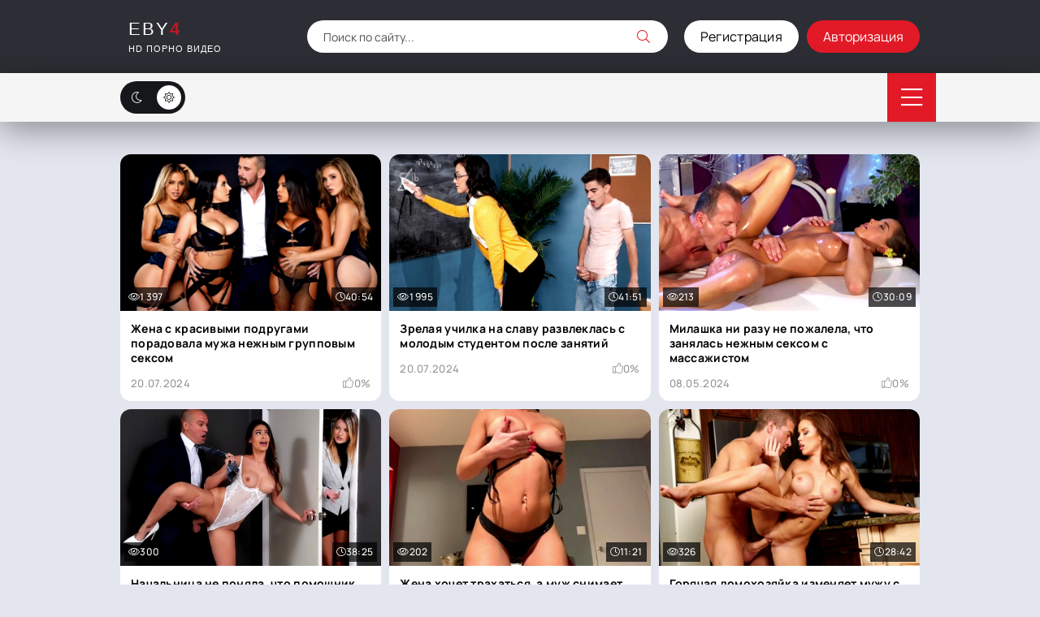

--- FILE ---
content_type: text/html; charset=utf-8
request_url: https://eby4.net/tags/%D0%BA%D1%80%D0%B0%D1%81%D0%B8%D0%B2%D1%8B%D0%B5%20%D1%81%D0%B8%D1%81%D1%8C%D0%BA%D0%B8/
body_size: 50047
content:
<!DOCTYPE html>
<html lang="ru">
<head>
	<title>красивые сиськи » Онлайн Порно. Бесплатное Full HD порно каждый день!</title>
<meta name="charset" content="utf-8">
<meta name="title" content="красивые сиськи » Онлайн Порно. Бесплатное Full HD порно каждый день!">
<meta name="description" content="Этот мужик, живет как тот в масле, потому что деньги у него есть, но что самое главное так это то, что трахает он не только свою жену но и многих других любовниц о которых знает сама женушка. Вот потому, как раз сегодня, любимая супруга приглашает в гости троих подруг, с которыми устраивает">
<meta name="keywords" content="Порно, онлайн порно, бесплатное порно,">
<link rel="canonical" href="https://eby4.net/tags/%D0%BA%D1%80%D0%B0%D1%81%D0%B8%D0%B2%D1%8B%D0%B5%20%D1%81%D0%B8%D1%81%D1%8C%D0%BA%D0%B8/">
<link rel="alternate" type="application/rss+xml" title="Онлайн Порно. Бесплатное Full HD порно каждый день! RSS" href="https://eby4.net/rss.xml">
<link rel="alternate" type="application/rss+xml" title="Онлайн Порно. Бесплатное Full HD порно каждый день! RSS Turbo" href="https://eby4.net/rssturbo.xml">
<link rel="alternate" type="application/rss+xml" title="Онлайн Порно. Бесплатное Full HD порно каждый день! RSS Dzen" href="https://eby4.net/rssdzen.xml">
<link rel="search" type="application/opensearchdescription+xml" title="Онлайн Порно. Бесплатное Full HD порно каждый день!" href="https://eby4.net/index.php?do=opensearch">
<link rel="preconnect" href="https://eby4.net/" fetchpriority="high">
<meta property="twitter:card" content="summary">
<meta property="twitter:title" content="красивые сиськи » Онлайн Порно. Бесплатное Full HD порно каждый день!">
<meta property="twitter:description" content="Этот мужик, живет как тот в масле, потому что деньги у него есть, но что самое главное так это то, что трахает он не только свою жену но и многих других любовниц о которых знает сама женушка. Вот потому, как раз сегодня, любимая супруга приглашает в гости троих подруг, с которыми устраивает">
<meta property="og:type" content="article">
<meta property="og:site_name" content="Онлайн Порно. Бесплатное Full HD порно каждый день!">
<meta property="og:title" content="красивые сиськи » Онлайн Порно. Бесплатное Full HD порно каждый день!">
<meta property="og:description" content="Этот мужик, живет как тот в масле, потому что деньги у него есть, но что самое главное так это то, что трахает он не только свою жену но и многих других любовниц о которых знает сама женушка. Вот потому, как раз сегодня, любимая супруга приглашает в гости троих подруг, с которыми устраивает">
	<meta name="viewport" content="width=device-width, initial-scale=1.0" />
	<meta name="theme-color" content="#303d4a">
	<link rel="preload" href="/templates/Video/css/common.css" as="style">
	<link rel="preload" href="/templates/Video/css/styles.css" as="style">
	<link rel="preload" href="/templates/Video/css/engine.css" as="style">
	<link rel="preload" href="/templates/Video/css/fontawesome.css" as="style">
	<link rel="preload" href="/templates/Video/webfonts/manrope-400.woff2" as="font" type="font/woff2" crossorigin>
	<link rel="preload" href="/templates/Video/webfonts/manrope-500.woff2" as="font" type="font/woff2" crossorigin>
	<link rel="preload" href="/templates/Video/webfonts/manrope-700.woff2" as="font" type="font/woff2" crossorigin>
    <link rel="preload" href="/templates/Video/webfonts/fa-light-300.woff2" as="font" type="font/woff2" crossorigin>
	<link rel="icon" href="/templates/Video/images/logo.svg" />
	<link href="/templates/Video/css/common.css" type="text/css" rel="stylesheet" />
	<link href="/templates/Video/css/styles.css" type="text/css" rel="stylesheet" />
	<link href="/templates/Video/css/engine.css" type="text/css" rel="stylesheet" /> 
	<link href="/templates/Video/css/fontawesome.css" type="text/css" rel="stylesheet" /> 
    <script src="/playerjs.js" type="text/javascript"></script>
   <meta name="yandex-verification" content="c1da87cae2e56df0" />
    <meta name="google-site-verification" content="KiEDHO5TrgqxgcDlUVSNyqL_jgi2CpYyyoZBX02MGBg" />
</head>
<body>
    <!--LiveInternet counter--><script>
new Image().src = "https://counter.yadro.ru/hit?r"+
escape(document.referrer)+((typeof(screen)=="undefined")?"":
";s"+screen.width+"*"+screen.height+"*"+(screen.colorDepth?
screen.colorDepth:screen.pixelDepth))+";u"+escape(document.URL)+
";h"+escape(document.title.substring(0,150))+
";"+Math.random();</script><!--/LiveInternet-->
	<script>
		function switchLight() {
			if (localStorage.getItem('theme') === 'dark') {
				document.querySelector('body').classList.add('dt-is-active');
			} else {
				document.querySelector('body').classList.remove('dt-is-active');
			};
		};
		switchLight();
	</script>
	<div class="wrapper">
		<div class="wrapper-container wrapper-main">
			<header class="header d-flex ai-center vw100">
				<a href="/" class="logo header__logo">
					<div class="logo__title">Eby<span><b>4</b></span></div>
					<div class="logo__caption">HD порно видео</div>
				</a>
				<div class="header__search flex-grow-1">
					<form id="quicksearch" method="post">
						<input type="hidden" name="do" value="search">
						<input type="hidden" name="subaction" value="search">
						<div class="header__search-box">
							<input id="story" name="story" placeholder="Поиск по сайту..." type="text" autocomplete="off">
							<button type="submit" class="search-btn"><span class="fal fa-search"></span></button>
						</div>
					</form>
				</div>
				

<a href="/?do=register" class="btn header__reg">Регистрация</a>
<button class="header__login js-show-login">Авторизация</button>
<div class="login login--not-logged d-none">
	<div class="login__header d-flex jc-space-between ai-center">
		<div class="login__title stretch-free-width ws-nowrap">Войти <a href="/?do=register">Регистрация</a></div>
		<div class="login__close"><span class="fal fa-times"></span></div>
	</div>
	<form method="post">
	<div class="login__content">
		<div class="login__row">
			<div class="login__caption">Логин:</div>
			<div class="login__input"><input type="text" name="login_name" id="login_name" placeholder="Ваш логин"/></div>
			<span class="fal fa-user"></span>
		</div>
		<div class="login__row">
			<div class="login__caption">Пароль: <a href="https://eby4.net/index.php?do=lostpassword">Забыли пароль?</a></div>
			<div class="login__input"><input type="password" name="login_password" id="login_password" placeholder="Ваш пароль" /></div>
			<span class="fal fa-lock"></span>
		</div>
		<label class="login__row checkbox" for="login_not_save">
			<input type="checkbox" name="login_not_save" id="login_not_save" value="1"/>
			<span>Не запоминать меня</span>
		</label>
		<div class="login__row">
			<button onclick="submit();" type="submit" title="Вход">Войти на сайт</button>
			<input name="login" type="hidden" id="login" value="submit" />
		</div>
	</div>
	<div class="login__social">
		<div class="login__social-caption">Или войти через</div>
		<div class="login__social-btns">
			
			
			
			
			
			
		</div>
	</div>
	</form>
</div>

			</header>
			<!-- END HEADER -->
			<div class="header-nav d-flex jc-space-between ai-center vw100">
				<ul class="header__menu d-flex flex-grow-1 js-this-in-mobile-menu">
					<li><a href="/"><span class="fal fa-home"></span>Главная</a></li>
					
					<li><a href="/top-rated/" ><span class="fa-thin fal fa-star"></span>Лучшее</a></li>    
                    
                    <li><a href="/top-porno/" ><span class="fal fa-heart"></span>Топовая порнуха</a></li>
						<li><a href="/most-popular/" ><span class="fal fa-award"></span>Популярное</a></li>
						<li><a href="/tags/" class="is-active"><span class="fal fa-tags"></span>Теги</a></li>
                    
				</ul>
				<ul class="theme-toggle" title="Сменить цвет дизайна">
					<li><span class="fal fa-moon"></span></li>
					<li><span class="fal fa-sun"></span></li>
				</ul>
				<div class="flex-grow-1 d-none"></div>
				<div class="header__btn-menu d-none js-show-mobile-menu"><span class="fal fa-bars"></span></div>
			</div>
			<!-- END HEADER-NAV -->
			
			<div class="cols cols-content">				
				<main class="content">
									
					

										
									
					<div id="dle-content"><a class="thumb d-flex fd-column grid-item" href="https://eby4.net/1601-zhena-s-krasivymi-podrugami-poradovala-muzha-nezhnym-gruppovym-seksom.html">
	<div class="thumb__desc">
     	<div class="Жена с красивыми подругами порадовала мужа нежным групповым сексом"><b>Жена с красивыми подругами порадовала мужа нежным групповым сексом</b></div>
     	<div class="thumb__meta d-flex ai-center jc-space-between">
         	<div class="thumb__date">20.07.2024</div>
         	<div class="thumb__rating">
              	<span class="fal fa-thumbs-up"></span>
              	<span class="js-count-percent"><span class="ratingtypeplusminus ratingplus" >+4</span><span data-vote-num-id="1601">6</span></span>
         	</div>
        </div>
    </div>
    <div class="thumb__img img-fit-cover img-responsive order-first">
     	<img src="/uploads/posts/2024-07/medium/1721465892_2.webp" loading="lazy" alt="Жена с красивыми подругами порадовала мужа нежным групповым сексом">
		<div class="thumb__label thumb__label--views"><span class="fal fa-eye"></span> 1 397</div>
		<div class="thumb__label thumb__label--time flex-grow-1"><span class="fal fa-clock"></span>40:54</div>
    </div>
</a><a class="thumb d-flex fd-column grid-item" href="https://eby4.net/1597-zrelaja-uchilka-na-slavu-razvleklas-s-molodym-studentom-posle-zanjatij.html">
	<div class="thumb__desc">
     	<div class="Зрелая училка на славу развлеклась с молодым студентом после занятий"><b>Зрелая училка на славу развлеклась с молодым студентом после занятий</b></div>
     	<div class="thumb__meta d-flex ai-center jc-space-between">
         	<div class="thumb__date">20.07.2024</div>
         	<div class="thumb__rating">
              	<span class="fal fa-thumbs-up"></span>
              	<span class="js-count-percent"><span class="ratingtypeplusminus ratingplus" >+2</span><span data-vote-num-id="1597">8</span></span>
         	</div>
        </div>
    </div>
    <div class="thumb__img img-fit-cover img-responsive order-first">
     	<img src="/uploads/posts/2024-07/medium/3.webp" loading="lazy" alt="Зрелая училка на славу развлеклась с молодым студентом после занятий">
		<div class="thumb__label thumb__label--views"><span class="fal fa-eye"></span> 1 995</div>
		<div class="thumb__label thumb__label--time flex-grow-1"><span class="fal fa-clock"></span>41:51</div>
    </div>
</a><a class="thumb d-flex fd-column grid-item" href="https://eby4.net/1576-milashka-ni-razu-ne-pozhalela-chto-zanjalas-nezhnym-seksom-s-massazhistom.html">
	<div class="thumb__desc">
     	<div class="Милашка ни разу не пожалела, что занялась нежным сексом с массажистом"><b>Милашка ни разу не пожалела, что занялась нежным сексом с массажистом</b></div>
     	<div class="thumb__meta d-flex ai-center jc-space-between">
         	<div class="thumb__date">08.05.2024</div>
         	<div class="thumb__rating">
              	<span class="fal fa-thumbs-up"></span>
              	<span class="js-count-percent"><span class="ratingtypeplusminus ratingzero" >0</span><span data-vote-num-id="1576">0</span></span>
         	</div>
        </div>
    </div>
    <div class="thumb__img img-fit-cover img-responsive order-first">
     	<img src="/uploads/posts/2024-05/medium/1715181342_3.webp" loading="lazy" alt="Милашка ни разу не пожалела, что занялась нежным сексом с массажистом">
		<div class="thumb__label thumb__label--views"><span class="fal fa-eye"></span> 213</div>
		<div class="thumb__label thumb__label--time flex-grow-1"><span class="fal fa-clock"></span>30:09</div>
    </div>
</a><a class="thumb d-flex fd-column grid-item" href="https://eby4.net/1571-nachalnica-ne-ponjala-chto-pomoschnik-trahaet-ee-sekretarshu-v-kabinete.html">
	<div class="thumb__desc">
     	<div class="Начальница не поняла, что помощник трахает ее секретаршу в кабинете"><b>Начальница не поняла, что помощник трахает ее секретаршу в кабинете</b></div>
     	<div class="thumb__meta d-flex ai-center jc-space-between">
         	<div class="thumb__date">08.05.2024</div>
         	<div class="thumb__rating">
              	<span class="fal fa-thumbs-up"></span>
              	<span class="js-count-percent"><span class="ratingtypeplusminus ratingzero" >0</span><span data-vote-num-id="1571">2</span></span>
         	</div>
        </div>
    </div>
    <div class="thumb__img img-fit-cover img-responsive order-first">
     	<img src="/uploads/posts/2024-05/medium/1715175096_3.webp" loading="lazy" alt="Начальница не поняла, что помощник трахает ее секретаршу в кабинете">
		<div class="thumb__label thumb__label--views"><span class="fal fa-eye"></span> 300</div>
		<div class="thumb__label thumb__label--time flex-grow-1"><span class="fal fa-clock"></span>38:25</div>
    </div>
</a><a class="thumb d-flex fd-column grid-item" href="https://eby4.net/1563-zhena-hochet-trahatsja-a-muzh-snimaet-domashnee-porno-s-nej.html">
	<div class="thumb__desc">
     	<div class="Жена хочет трахаться, а муж снимает домашнее порно с ней"><b>Жена хочет трахаться, а муж снимает домашнее порно с ней</b></div>
     	<div class="thumb__meta d-flex ai-center jc-space-between">
         	<div class="thumb__date">08.05.2024</div>
         	<div class="thumb__rating">
              	<span class="fal fa-thumbs-up"></span>
              	<span class="js-count-percent"><span class="ratingtypeplusminus ratingzero" >0</span><span data-vote-num-id="1563">0</span></span>
         	</div>
        </div>
    </div>
    <div class="thumb__img img-fit-cover img-responsive order-first">
     	<img src="/uploads/posts/2024-05/medium/1715155750_5.webp" loading="lazy" alt="Жена хочет трахаться, а муж снимает домашнее порно с ней">
		<div class="thumb__label thumb__label--views"><span class="fal fa-eye"></span> 202</div>
		<div class="thumb__label thumb__label--time flex-grow-1"><span class="fal fa-clock"></span>11:21</div>
    </div>
</a><a class="thumb d-flex fd-column grid-item" href="https://eby4.net/1538-gorjachaja-domohozjajka-izmenjaet-muzhu-s-krasavchikom-na-kuhne.html">
	<div class="thumb__desc">
     	<div class="Горячая домохозяйка изменяет мужу с красавчиком на кухне"><b>Горячая домохозяйка изменяет мужу с красавчиком на кухне</b></div>
     	<div class="thumb__meta d-flex ai-center jc-space-between">
         	<div class="thumb__date">04.05.2024</div>
         	<div class="thumb__rating">
              	<span class="fal fa-thumbs-up"></span>
              	<span class="js-count-percent"><span class="ratingtypeplusminus ratingminus" >-2</span><span data-vote-num-id="1538">2</span></span>
         	</div>
        </div>
    </div>
    <div class="thumb__img img-fit-cover img-responsive order-first">
     	<img src="/uploads/posts/2024-05/medium/1714804764_5.webp" loading="lazy" alt="Горячая домохозяйка изменяет мужу с красавчиком на кухне">
		<div class="thumb__label thumb__label--views"><span class="fal fa-eye"></span> 326</div>
		<div class="thumb__label thumb__label--time flex-grow-1"><span class="fal fa-clock"></span>28:42</div>
    </div>
</a><a class="thumb d-flex fd-column grid-item" href="https://eby4.net/1536-huduju-milfu-derut-vo-vse-dyry-neskolko-ljubovnikov.html">
	<div class="thumb__desc">
     	<div class="Худую милфу дерут во все дыры несколько любовников"><b>Худую милфу дерут во все дыры несколько любовников</b></div>
     	<div class="thumb__meta d-flex ai-center jc-space-between">
         	<div class="thumb__date">04.05.2024</div>
         	<div class="thumb__rating">
              	<span class="fal fa-thumbs-up"></span>
              	<span class="js-count-percent"><span class="ratingtypeplusminus ratingplus" >+2</span><span data-vote-num-id="1536">2</span></span>
         	</div>
        </div>
    </div>
    <div class="thumb__img img-fit-cover img-responsive order-first">
     	<img src="/uploads/posts/2024-05/medium/1714804298_3.webp" loading="lazy" alt="Худую милфу дерут во все дыры несколько любовников">
		<div class="thumb__label thumb__label--views"><span class="fal fa-eye"></span> 383</div>
		<div class="thumb__label thumb__label--time flex-grow-1"><span class="fal fa-clock"></span>1:01:17</div>
    </div>
</a><a class="thumb d-flex fd-column grid-item" href="https://eby4.net/1533-izmenil-zhene-na-rabote-s-ee-krasivoj-podrugoj.html">
	<div class="thumb__desc">
     	<div class="Изменил жене на работе с ее красивой подругой"><b>Изменил жене на работе с ее красивой подругой</b></div>
     	<div class="thumb__meta d-flex ai-center jc-space-between">
         	<div class="thumb__date">02.05.2024</div>
         	<div class="thumb__rating">
              	<span class="fal fa-thumbs-up"></span>
              	<span class="js-count-percent"><span class="ratingtypeplusminus ratingzero" >0</span><span data-vote-num-id="1533">0</span></span>
         	</div>
        </div>
    </div>
    <div class="thumb__img img-fit-cover img-responsive order-first">
     	<img src="/uploads/posts/2024-05/medium/5.webp" loading="lazy" alt="Изменил жене на работе с ее красивой подругой">
		<div class="thumb__label thumb__label--views"><span class="fal fa-eye"></span> 631</div>
		<div class="thumb__label thumb__label--time flex-grow-1"><span class="fal fa-clock"></span>35:16</div>
    </div>
</a><a class="thumb d-flex fd-column grid-item" href="https://eby4.net/1528-papochka-esli-skazhesh-chto-ja-tebe-nravljus-to-smozhesh-menja-trahnut.html">
	<div class="thumb__desc">
     	<div class="Папочка, если скажешь что я тебе нравлюсь, то сможешь меня трахнуть"><b>Папочка, если скажешь что я тебе нравлюсь, то сможешь меня трахнуть</b></div>
     	<div class="thumb__meta d-flex ai-center jc-space-between">
         	<div class="thumb__date">30.04.2024</div>
         	<div class="thumb__rating">
              	<span class="fal fa-thumbs-up"></span>
              	<span class="js-count-percent"><span class="ratingtypeplusminus ratingzero" >0</span><span data-vote-num-id="1528">2</span></span>
         	</div>
        </div>
    </div>
    <div class="thumb__img img-fit-cover img-responsive order-first">
     	<img src="/uploads/posts/2024-04/medium/1714500700_5.webp" loading="lazy" alt="Папочка, если скажешь что я тебе нравлюсь, то сможешь меня трахнуть">
		<div class="thumb__label thumb__label--views"><span class="fal fa-eye"></span> 383</div>
		<div class="thumb__label thumb__label--time flex-grow-1"><span class="fal fa-clock"></span>26:13</div>
    </div>
</a><a class="thumb d-flex fd-column grid-item" href="https://eby4.net/1525-mama-hochet-nauchit-syna-seksu-i-predlagaet-trahnut-svodnuju-sestru.html">
	<div class="thumb__desc">
     	<div class="Мама хочет научить сына сексу и предлагает трахнуть сводную сестру"><b>Мама хочет научить сына сексу и предлагает трахнуть сводную сестру</b></div>
     	<div class="thumb__meta d-flex ai-center jc-space-between">
         	<div class="thumb__date">30.04.2024</div>
         	<div class="thumb__rating">
              	<span class="fal fa-thumbs-up"></span>
              	<span class="js-count-percent"><span class="ratingtypeplusminus ratingplus" >+1</span><span data-vote-num-id="1525">5</span></span>
         	</div>
        </div>
    </div>
    <div class="thumb__img img-fit-cover img-responsive order-first">
     	<img src="/uploads/posts/2024-04/medium/1714497616_2.webp" loading="lazy" alt="Мама хочет научить сына сексу и предлагает трахнуть сводную сестру">
		<div class="thumb__label thumb__label--views"><span class="fal fa-eye"></span> 2 330</div>
		<div class="thumb__label thumb__label--time flex-grow-1"><span class="fal fa-clock"></span>35:12</div>
    </div>
</a><a class="thumb d-flex fd-column grid-item" href="https://eby4.net/1523-brat-trahaet-sestru-kak-pravilo-no-v-jetot-raz-esche-i-sestry-podrugu.html">
	<div class="thumb__desc">
     	<div class="Брат трахает сестру как правило, но в этот раз еще и сестры подругу"><b>Брат трахает сестру как правило, но в этот раз еще и сестры подругу</b></div>
     	<div class="thumb__meta d-flex ai-center jc-space-between">
         	<div class="thumb__date">30.04.2024</div>
         	<div class="thumb__rating">
              	<span class="fal fa-thumbs-up"></span>
              	<span class="js-count-percent"><span class="ratingtypeplusminus ratingplus" >+2</span><span data-vote-num-id="1523">2</span></span>
         	</div>
        </div>
    </div>
    <div class="thumb__img img-fit-cover img-responsive order-first">
     	<img src="/uploads/posts/2024-04/medium/1714496046_5.webp" loading="lazy" alt="Брат трахает сестру как правило, но в этот раз еще и сестры подругу">
		<div class="thumb__label thumb__label--views"><span class="fal fa-eye"></span> 1 086</div>
		<div class="thumb__label thumb__label--time flex-grow-1"><span class="fal fa-clock"></span>34:54</div>
    </div>
</a><a class="thumb d-flex fd-column grid-item" href="https://eby4.net/1521-sterva-nochju-izmenila-muzhu-s-negrom-poluchiv-mezhdu-bulok-ogromnyj-huj.html">
	<div class="thumb__desc">
     	<div class="Стерва ночью изменила мужу с негром, получив между булок огромный хуй"><b>Стерва ночью изменила мужу с негром, получив между булок огромный хуй</b></div>
     	<div class="thumb__meta d-flex ai-center jc-space-between">
         	<div class="thumb__date">30.04.2024</div>
         	<div class="thumb__rating">
              	<span class="fal fa-thumbs-up"></span>
              	<span class="js-count-percent"><span class="ratingtypeplusminus ratingzero" >0</span><span data-vote-num-id="1521">0</span></span>
         	</div>
        </div>
    </div>
    <div class="thumb__img img-fit-cover img-responsive order-first">
     	<img src="/uploads/posts/2024-04/medium/1714495418_3.webp" loading="lazy" alt="Стерва ночью изменила мужу с негром, получив между булок огромный хуй">
		<div class="thumb__label thumb__label--views"><span class="fal fa-eye"></span> 535</div>
		<div class="thumb__label thumb__label--time flex-grow-1"><span class="fal fa-clock"></span>49:22</div>
    </div>
</a><a class="thumb d-flex fd-column grid-item" href="https://eby4.net/1518-trener-podcepil-mamku-i-ponjal-chto-ona-gotova-trahatsja.html">
	<div class="thumb__desc">
     	<div class="Тренер подцепил мамку и понял что она готова трахаться"><b>Тренер подцепил мамку и понял что она готова трахаться</b></div>
     	<div class="thumb__meta d-flex ai-center jc-space-between">
         	<div class="thumb__date">30.04.2024</div>
         	<div class="thumb__rating">
              	<span class="fal fa-thumbs-up"></span>
              	<span class="js-count-percent"><span class="ratingtypeplusminus ratingplus" >+1</span><span data-vote-num-id="1518">1</span></span>
         	</div>
        </div>
    </div>
    <div class="thumb__img img-fit-cover img-responsive order-first">
     	<img src="/uploads/posts/2024-04/medium/1714494107_5.webp" loading="lazy" alt="Тренер подцепил мамку и понял что она готова трахаться">
		<div class="thumb__label thumb__label--views"><span class="fal fa-eye"></span> 174</div>
		<div class="thumb__label thumb__label--time flex-grow-1"><span class="fal fa-clock"></span>33:58</div>
    </div>
</a><a class="thumb d-flex fd-column grid-item" href="https://eby4.net/1511-navestil-krasivuju-podrugu-s-ukrainy-i-sochno-trahnul-milashku-poka-ta-ne-poehala-domoj.html">
	<div class="thumb__desc">
     	<div class="Навестил красивую подругу с Украины и сочно трахнул милашку пока та не поехала домой"><b>Навестил красивую подругу с Украины и сочно трахнул милашку пока та не поехала домой</b></div>
     	<div class="thumb__meta d-flex ai-center jc-space-between">
         	<div class="thumb__date">30.04.2024</div>
         	<div class="thumb__rating">
              	<span class="fal fa-thumbs-up"></span>
              	<span class="js-count-percent"><span class="ratingtypeplusminus ratingplus" >+1</span><span data-vote-num-id="1511">1</span></span>
         	</div>
        </div>
    </div>
    <div class="thumb__img img-fit-cover img-responsive order-first">
     	<img src="/uploads/posts/2024-04/medium/1714488963_3.webp" loading="lazy" alt="Навестил красивую подругу с Украины и сочно трахнул милашку пока та не поехала домой">
		<div class="thumb__label thumb__label--views"><span class="fal fa-eye"></span> 323</div>
		<div class="thumb__label thumb__label--time flex-grow-1"><span class="fal fa-clock"></span>17:08</div>
    </div>
</a><a class="thumb d-flex fd-column grid-item" href="https://eby4.net/1510-russkaja-mamka-krasivym-telom-v-bikini-soblaznjaet-na-seks-krasavchika-druga-svoego-syna.html">
	<div class="thumb__desc">
     	<div class="Русская мамка красивым телом в бикини соблазняет на секс красавчика друга своего сына"><b>Русская мамка красивым телом в бикини соблазняет на секс красавчика друга своего сына</b></div>
     	<div class="thumb__meta d-flex ai-center jc-space-between">
         	<div class="thumb__date">30.04.2024</div>
         	<div class="thumb__rating">
              	<span class="fal fa-thumbs-up"></span>
              	<span class="js-count-percent"><span class="ratingtypeplusminus ratingplus" >+3</span><span data-vote-num-id="1510">3</span></span>
         	</div>
        </div>
    </div>
    <div class="thumb__img img-fit-cover img-responsive order-first">
     	<img src="/uploads/posts/2024-04/medium/1714488587_2.webp" loading="lazy" alt="Русская мамка красивым телом в бикини соблазняет на секс красавчика друга своего сына">
		<div class="thumb__label thumb__label--views"><span class="fal fa-eye"></span> 670</div>
		<div class="thumb__label thumb__label--time flex-grow-1"><span class="fal fa-clock"></span>35:26</div>
    </div>
</a><a class="thumb d-flex fd-column grid-item" href="https://eby4.net/1499-devushka-poluchila-dva-stvola-v-dve-dyrki-i-udovletvorila-srazu-dvuh-muzhikov.html">
	<div class="thumb__desc">
     	<div class="Девушка получила два ствола в две дырки и удовлетворила сразу двух мужиков"><b>Девушка получила два ствола в две дырки и удовлетворила сразу двух мужиков</b></div>
     	<div class="thumb__meta d-flex ai-center jc-space-between">
         	<div class="thumb__date">30.04.2024</div>
         	<div class="thumb__rating">
              	<span class="fal fa-thumbs-up"></span>
              	<span class="js-count-percent"><span class="ratingtypeplusminus ratingzero" >0</span><span data-vote-num-id="1499">0</span></span>
         	</div>
        </div>
    </div>
    <div class="thumb__img img-fit-cover img-responsive order-first">
     	<img src="/uploads/posts/2024-04/medium/1714478104_1.webp" loading="lazy" alt="Девушка получила два ствола в две дырки и удовлетворила сразу двух мужиков">
		<div class="thumb__label thumb__label--views"><span class="fal fa-eye"></span> 161</div>
		<div class="thumb__label thumb__label--time flex-grow-1"><span class="fal fa-clock"></span>37:26</div>
    </div>
</a><a class="thumb d-flex fd-column grid-item" href="https://eby4.net/1496-davalka-zhena-ne-dozhdalas-muzha-s-raboty-i-izmenila-emu-s-ljubovnikom.html">
	<div class="thumb__desc">
     	<div class="Давалка жена не дождалась мужа с работы и изменила ему с любовником"><b>Давалка жена не дождалась мужа с работы и изменила ему с любовником</b></div>
     	<div class="thumb__meta d-flex ai-center jc-space-between">
         	<div class="thumb__date">29.04.2024</div>
         	<div class="thumb__rating">
              	<span class="fal fa-thumbs-up"></span>
              	<span class="js-count-percent"><span class="ratingtypeplusminus ratingplus" >+1</span><span data-vote-num-id="1496">1</span></span>
         	</div>
        </div>
    </div>
    <div class="thumb__img img-fit-cover img-responsive order-first">
     	<img src="/uploads/posts/2024-04/medium/1714418679_3.webp" loading="lazy" alt="Давалка жена не дождалась мужа с работы и изменила ему с любовником">
		<div class="thumb__label thumb__label--views"><span class="fal fa-eye"></span> 326</div>
		<div class="thumb__label thumb__label--time flex-grow-1"><span class="fal fa-clock"></span>29:13</div>
    </div>
</a><a class="thumb d-flex fd-column grid-item" href="https://eby4.net/1480-zachem-smotret-porno-i-masturbirovat-esli-starshij-brat-mozhet-vyebat.html">
	<div class="thumb__desc">
     	<div class="Зачем смотреть порно и мастурбировать, если старший брат может выебать?"><b>Зачем смотреть порно и мастурбировать, если старший брат может выебать?</b></div>
     	<div class="thumb__meta d-flex ai-center jc-space-between">
         	<div class="thumb__date">26.04.2024</div>
         	<div class="thumb__rating">
              	<span class="fal fa-thumbs-up"></span>
              	<span class="js-count-percent"><span class="ratingtypeplusminus ratingzero" >0</span><span data-vote-num-id="1480">0</span></span>
         	</div>
        </div>
    </div>
    <div class="thumb__img img-fit-cover img-responsive order-first">
     	<img src="/uploads/posts/2024-04/medium/1714147453_2.webp" loading="lazy" alt="Зачем смотреть порно и мастурбировать, если старший брат может выебать?">
		<div class="thumb__label thumb__label--views"><span class="fal fa-eye"></span> 802</div>
		<div class="thumb__label thumb__label--time flex-grow-1"><span class="fal fa-clock"></span>1:03:27</div>
    </div>
</a><a class="thumb d-flex fd-column grid-item" href="https://eby4.net/1479-krasivuju-rossijanku-nezhno-vyebal-trener-na-trenirovke-v-sportzale.html">
	<div class="thumb__desc">
     	<div class="Красивую россиянку нежно выебал тренер на тренировке в спортзале"><b>Красивую россиянку нежно выебал тренер на тренировке в спортзале</b></div>
     	<div class="thumb__meta d-flex ai-center jc-space-between">
         	<div class="thumb__date">26.04.2024</div>
         	<div class="thumb__rating">
              	<span class="fal fa-thumbs-up"></span>
              	<span class="js-count-percent"><span class="ratingtypeplusminus ratingplus" >+1</span><span data-vote-num-id="1479">1</span></span>
         	</div>
        </div>
    </div>
    <div class="thumb__img img-fit-cover img-responsive order-first">
     	<img src="/uploads/posts/2024-04/medium/1714147217_1.webp" loading="lazy" alt="Красивую россиянку нежно выебал тренер на тренировке в спортзале">
		<div class="thumb__label thumb__label--views"><span class="fal fa-eye"></span> 268</div>
		<div class="thumb__label thumb__label--time flex-grow-1"><span class="fal fa-clock"></span>30:53</div>
    </div>
</a><a class="thumb d-flex fd-column grid-item" href="https://eby4.net/1475-hrupkaja-blondinka-prihodit-na-massazh-i-poluchaet-v-kachestve-bonusa-esche-i-nezhnyj-seks.html">
	<div class="thumb__desc">
     	<div class="Хрупкая блондинка приходит на массаж и получает в качестве бонуса еще и нежный секс"><b>Хрупкая блондинка приходит на массаж и получает в качестве бонуса еще и нежный секс</b></div>
     	<div class="thumb__meta d-flex ai-center jc-space-between">
         	<div class="thumb__date">26.04.2024</div>
         	<div class="thumb__rating">
              	<span class="fal fa-thumbs-up"></span>
              	<span class="js-count-percent"><span class="ratingtypeplusminus ratingzero" >0</span><span data-vote-num-id="1475">0</span></span>
         	</div>
        </div>
    </div>
    <div class="thumb__img img-fit-cover img-responsive order-first">
     	<img src="/uploads/posts/2024-04/medium/1714128906_blobid0.webp" loading="lazy" alt="Хрупкая блондинка приходит на массаж и получает в качестве бонуса еще и нежный секс">
		<div class="thumb__label thumb__label--views"><span class="fal fa-eye"></span> 191</div>
		<div class="thumb__label thumb__label--time flex-grow-1"><span class="fal fa-clock"></span>30:26</div>
    </div>
</a><a class="thumb d-flex fd-column grid-item" href="https://eby4.net/1463-zanjalsja-nezhnym-seksom-srazu-s-dvumja-krasivymi-devchonkami.html">
	<div class="thumb__desc">
     	<div class="Занялся нежным сексом сразу с двумя красивыми девчонками"><b>Занялся нежным сексом сразу с двумя красивыми девчонками</b></div>
     	<div class="thumb__meta d-flex ai-center jc-space-between">
         	<div class="thumb__date">26.04.2024</div>
         	<div class="thumb__rating">
              	<span class="fal fa-thumbs-up"></span>
              	<span class="js-count-percent"><span class="ratingtypeplusminus ratingzero" >0</span><span data-vote-num-id="1463">0</span></span>
         	</div>
        </div>
    </div>
    <div class="thumb__img img-fit-cover img-responsive order-first">
     	<img src="/uploads/posts/2024-04/medium/1714120525_5.webp" loading="lazy" alt="Занялся нежным сексом сразу с двумя красивыми девчонками">
		<div class="thumb__label thumb__label--views"><span class="fal fa-eye"></span> 129</div>
		<div class="thumb__label thumb__label--time flex-grow-1"><span class="fal fa-clock"></span>52:31</div>
    </div>
</a><a class="thumb d-flex fd-column grid-item" href="https://eby4.net/1454-mama-vsegda-prihodit-v-komnatu-pasynka-kogda-muzh-ostaetsja-na-nochnuju-smenu.html">
	<div class="thumb__desc">
     	<div class="Мама всегда приходит в комнату пасынка, когда муж остается на ночную смену"><b>Мама всегда приходит в комнату пасынка, когда муж остается на ночную смену</b></div>
     	<div class="thumb__meta d-flex ai-center jc-space-between">
         	<div class="thumb__date">26.04.2024</div>
         	<div class="thumb__rating">
              	<span class="fal fa-thumbs-up"></span>
              	<span class="js-count-percent"><span class="ratingtypeplusminus ratingplus" >+1</span><span data-vote-num-id="1454">1</span></span>
         	</div>
        </div>
    </div>
    <div class="thumb__img img-fit-cover img-responsive order-first">
     	<img src="/uploads/posts/2024-04/medium/1714111230_1.webp" loading="lazy" alt="Мама всегда приходит в комнату пасынка, когда муж остается на ночную смену">
		<div class="thumb__label thumb__label--views"><span class="fal fa-eye"></span> 478</div>
		<div class="thumb__label thumb__label--time flex-grow-1"><span class="fal fa-clock"></span>43:48</div>
    </div>
</a><a class="thumb d-flex fd-column grid-item" href="https://eby4.net/1453-esli-muzh-esche-tot-olen-to-zhena-budet-emu-izmenjat-prjamo-u-nego-na-glazah.html">
	<div class="thumb__desc">
     	<div class="Если муж еще тот олень, то жена будет ему изменять прямо у него на глазах"><b>Если муж еще тот олень, то жена будет ему изменять прямо у него на глазах</b></div>
     	<div class="thumb__meta d-flex ai-center jc-space-between">
         	<div class="thumb__date">25.04.2024</div>
         	<div class="thumb__rating">
              	<span class="fal fa-thumbs-up"></span>
              	<span class="js-count-percent"><span class="ratingtypeplusminus ratingzero" >0</span><span data-vote-num-id="1453">0</span></span>
         	</div>
        </div>
    </div>
    <div class="thumb__img img-fit-cover img-responsive order-first">
     	<img src="/uploads/posts/2024-04/medium/1714054989_5.webp" loading="lazy" alt="Если муж еще тот олень, то жена будет ему изменять прямо у него на глазах">
		<div class="thumb__label thumb__label--views"><span class="fal fa-eye"></span> 345</div>
		<div class="thumb__label thumb__label--time flex-grow-1"><span class="fal fa-clock"></span>32:54</div>
    </div>
</a><a class="thumb d-flex fd-column grid-item" href="https://eby4.net/1451-navestil-druga-i-vyebal-ego-gorjachuju-krasivuju-zhenu.html">
	<div class="thumb__desc">
     	<div class="Навестил друга и выебал его горячую, красивую жену"><b>Навестил друга и выебал его горячую, красивую жену</b></div>
     	<div class="thumb__meta d-flex ai-center jc-space-between">
         	<div class="thumb__date">25.04.2024</div>
         	<div class="thumb__rating">
              	<span class="fal fa-thumbs-up"></span>
              	<span class="js-count-percent"><span class="ratingtypeplusminus ratingplus" >+1</span><span data-vote-num-id="1451">1</span></span>
         	</div>
        </div>
    </div>
    <div class="thumb__img img-fit-cover img-responsive order-first">
     	<img src="/uploads/posts/2024-04/medium/1714053259_3.webp" loading="lazy" alt="Навестил друга и выебал его горячую, красивую жену">
		<div class="thumb__label thumb__label--views"><span class="fal fa-eye"></span> 448</div>
		<div class="thumb__label thumb__label--time flex-grow-1"><span class="fal fa-clock"></span>32:23</div>
    </div>
</a><a class="thumb d-flex fd-column grid-item" href="https://eby4.net/1448-lizhet-pizdu-podruge-vo-vremja-massazh-i-zanimaetsja-s-nej-nezhnym-lesbijskim-seksom.html">
	<div class="thumb__desc">
     	<div class="Лижет пизду подруге во время массаж и занимается с ней нежным лесбийским сексом"><b>Лижет пизду подруге во время массаж и занимается с ней нежным лесбийским сексом</b></div>
     	<div class="thumb__meta d-flex ai-center jc-space-between">
         	<div class="thumb__date">25.04.2024</div>
         	<div class="thumb__rating">
              	<span class="fal fa-thumbs-up"></span>
              	<span class="js-count-percent"><span class="ratingtypeplusminus ratingzero" >0</span><span data-vote-num-id="1448">0</span></span>
         	</div>
        </div>
    </div>
    <div class="thumb__img img-fit-cover img-responsive order-first">
     	<img src="/uploads/posts/2024-04/medium/1714047102_5.webp" loading="lazy" alt="Лижет пизду подруге во время массаж и занимается с ней нежным лесбийским сексом">
		<div class="thumb__label thumb__label--views"><span class="fal fa-eye"></span> 158</div>
		<div class="thumb__label thumb__label--time flex-grow-1"><span class="fal fa-clock"></span>27:56</div>
    </div>
</a><a class="thumb d-flex fd-column grid-item" href="https://eby4.net/1441-uchilka-vljubilas-v-krasavchika-studenta-i-ostalas-s-nim-posle-zanjatij-chtoby-trahatsja.html">
	<div class="thumb__desc">
     	<div class="Училка влюбилась в красавчика студента и осталась с ним после занятий, чтобы трахаться"><b>Училка влюбилась в красавчика студента и осталась с ним после занятий, чтобы трахаться</b></div>
     	<div class="thumb__meta d-flex ai-center jc-space-between">
         	<div class="thumb__date">24.04.2024</div>
         	<div class="thumb__rating">
              	<span class="fal fa-thumbs-up"></span>
              	<span class="js-count-percent"><span class="ratingtypeplusminus ratingminus" >-1</span><span data-vote-num-id="1441">1</span></span>
         	</div>
        </div>
    </div>
    <div class="thumb__img img-fit-cover img-responsive order-first">
     	<img src="/uploads/posts/2024-04/medium/1713975094_3.webp" loading="lazy" alt="Училка влюбилась в красавчика студента и осталась с ним после занятий, чтобы трахаться">
		<div class="thumb__label thumb__label--views"><span class="fal fa-eye"></span> 430</div>
		<div class="thumb__label thumb__label--time flex-grow-1"><span class="fal fa-clock"></span>44:01</div>
    </div>
</a><a class="thumb d-flex fd-column grid-item" href="https://eby4.net/1439-mnogo-smazki-ne-byvaet-kogda-trahaesh-takuju-gorjachuju-blondinku.html">
	<div class="thumb__desc">
     	<div class="Много смазки не бывает, когда трахаеш такую горячую блондинку"><b>Много смазки не бывает, когда трахаеш такую горячую блондинку</b></div>
     	<div class="thumb__meta d-flex ai-center jc-space-between">
         	<div class="thumb__date">24.04.2024</div>
         	<div class="thumb__rating">
              	<span class="fal fa-thumbs-up"></span>
              	<span class="js-count-percent"><span class="ratingtypeplusminus ratingzero" >0</span><span data-vote-num-id="1439">0</span></span>
         	</div>
        </div>
    </div>
    <div class="thumb__img img-fit-cover img-responsive order-first">
     	<img src="/uploads/posts/2024-04/medium/1713974758_1.webp" loading="lazy" alt="Много смазки не бывает, когда трахаеш такую горячую блондинку">
		<div class="thumb__label thumb__label--views"><span class="fal fa-eye"></span> 121</div>
		<div class="thumb__label thumb__label--time flex-grow-1"><span class="fal fa-clock"></span>37:16</div>
    </div>
</a><a class="thumb d-flex fd-column grid-item" href="https://eby4.net/1434-milashka-studentka-obladaet-sochnoj-popoj-i-krasivym-telom-i-potomu-vse-muzhiki-hotjat-v-nee-zasadit.html">
	<div class="thumb__desc">
     	<div class="Милашка студентка обладает сочной попой и красивым телом и потому все мужики хотят в нее засадить"><b>Милашка студентка обладает сочной попой и красивым телом и потому все мужики хотят в нее засадить</b></div>
     	<div class="thumb__meta d-flex ai-center jc-space-between">
         	<div class="thumb__date">24.04.2024</div>
         	<div class="thumb__rating">
              	<span class="fal fa-thumbs-up"></span>
              	<span class="js-count-percent"><span class="ratingtypeplusminus ratingzero" >0</span><span data-vote-num-id="1434">0</span></span>
         	</div>
        </div>
    </div>
    <div class="thumb__img img-fit-cover img-responsive order-first">
     	<img src="/uploads/posts/2024-04/medium/1713971204_1.webp" loading="lazy" alt="Милашка студентка обладает сочной попой и красивым телом и потому все мужики хотят в нее засадить">
		<div class="thumb__label thumb__label--views"><span class="fal fa-eye"></span> 210</div>
		<div class="thumb__label thumb__label--time flex-grow-1"><span class="fal fa-clock"></span>16:44</div>
    </div>
</a><a class="thumb d-flex fd-column grid-item" href="https://eby4.net/1423-chtoby-byt-horoshim-zatem-nuzhno-trahnut-snachala-buduschuju-teschu.html">
	<div class="thumb__desc">
     	<div class="Чтобы быть хорошим затем, нужно трахнуть сначала будущую тещу"><b>Чтобы быть хорошим затем, нужно трахнуть сначала будущую тещу</b></div>
     	<div class="thumb__meta d-flex ai-center jc-space-between">
         	<div class="thumb__date">24.04.2024</div>
         	<div class="thumb__rating">
              	<span class="fal fa-thumbs-up"></span>
              	<span class="js-count-percent"><span class="ratingtypeplusminus ratingzero" >0</span><span data-vote-num-id="1423">0</span></span>
         	</div>
        </div>
    </div>
    <div class="thumb__img img-fit-cover img-responsive order-first">
     	<img src="/uploads/posts/2024-04/medium/1713939591_5.webp" loading="lazy" alt="Чтобы быть хорошим затем, нужно трахнуть сначала будущую тещу">
		<div class="thumb__label thumb__label--views"><span class="fal fa-eye"></span> 379</div>
		<div class="thumb__label thumb__label--time flex-grow-1"><span class="fal fa-clock"></span>32:35</div>
    </div>
</a><a class="thumb d-flex fd-column grid-item" href="https://eby4.net/1421-sestre-stanovitsja-neverojatno-horosho-kogda-brat-ebet-ee-bolshim-chlenom.html">
	<div class="thumb__desc">
     	<div class="Сестре становиться невероятно хорошо, когда брат ебет ее большим членом"><b>Сестре становиться невероятно хорошо, когда брат ебет ее большим членом</b></div>
     	<div class="thumb__meta d-flex ai-center jc-space-between">
         	<div class="thumb__date">24.04.2024</div>
         	<div class="thumb__rating">
              	<span class="fal fa-thumbs-up"></span>
              	<span class="js-count-percent"><span class="ratingtypeplusminus ratingzero" >0</span><span data-vote-num-id="1421">2</span></span>
         	</div>
        </div>
    </div>
    <div class="thumb__img img-fit-cover img-responsive order-first">
     	<img src="/uploads/posts/2024-04/medium/1713938775_3.webp" loading="lazy" alt="Сестре становиться невероятно хорошо, когда брат ебет ее большим членом">
		<div class="thumb__label thumb__label--views"><span class="fal fa-eye"></span> 527</div>
		<div class="thumb__label thumb__label--time flex-grow-1"><span class="fal fa-clock"></span>21:26</div>
    </div>
</a><a class="thumb d-flex fd-column grid-item" href="https://eby4.net/1418-kak-tolko-muzh-uhodit-na-rabotu-nevernaja-krasotka-zhena-tut-zhe-izmenjaet-emu-s-sadovnikom.html">
	<div class="thumb__desc">
     	<div class="Как только муж уходит на работу, неверная красотка жена тут же изменяет ему с садовником"><b>Как только муж уходит на работу, неверная красотка жена тут же изменяет ему с садовником</b></div>
     	<div class="thumb__meta d-flex ai-center jc-space-between">
         	<div class="thumb__date">23.04.2024</div>
         	<div class="thumb__rating">
              	<span class="fal fa-thumbs-up"></span>
              	<span class="js-count-percent"><span class="ratingtypeplusminus ratingplus" >+1</span><span data-vote-num-id="1418">1</span></span>
         	</div>
        </div>
    </div>
    <div class="thumb__img img-fit-cover img-responsive order-first">
     	<img src="/uploads/posts/2024-04/medium/1713885254_5.webp" loading="lazy" alt="Как только муж уходит на работу, неверная красотка жена тут же изменяет ему с садовником">
		<div class="thumb__label thumb__label--views"><span class="fal fa-eye"></span> 246</div>
		<div class="thumb__label thumb__label--time flex-grow-1"><span class="fal fa-clock"></span>32:42</div>
    </div>
</a><a class="thumb d-flex fd-column grid-item" href="https://eby4.net/1413-krasotka-macheha-otdalas-pasynku-i-esche-poprosila-ego-druga-prisoedinitsja.html">
	<div class="thumb__desc">
     	<div class="Красотка мачеха отдалась пасынку и еще попросила его друга присоединиться"><b>Красотка мачеха отдалась пасынку и еще попросила его друга присоединиться</b></div>
     	<div class="thumb__meta d-flex ai-center jc-space-between">
         	<div class="thumb__date">23.04.2024</div>
         	<div class="thumb__rating">
              	<span class="fal fa-thumbs-up"></span>
              	<span class="js-count-percent"><span class="ratingtypeplusminus ratingzero" >0</span><span data-vote-num-id="1413">2</span></span>
         	</div>
        </div>
    </div>
    <div class="thumb__img img-fit-cover img-responsive order-first">
     	<img src="/uploads/posts/2024-04/medium/1713881979_5.webp" loading="lazy" alt="Красотка мачеха отдалась пасынку и еще попросила его друга присоединиться">
		<div class="thumb__label thumb__label--views"><span class="fal fa-eye"></span> 542</div>
		<div class="thumb__label thumb__label--time flex-grow-1"><span class="fal fa-clock"></span>1:04:49</div>
    </div>
</a><a class="thumb d-flex fd-column grid-item" href="https://eby4.net/1406-rossijanka-soglasilas-na-nezhnyj-seks-so-svoim-parnem-i-ego-drugom.html">
	<div class="thumb__desc">
     	<div class="Россиянка согласилась на нежный секс со своим парнем и его другом"><b>Россиянка согласилась на нежный секс со своим парнем и его другом</b></div>
     	<div class="thumb__meta d-flex ai-center jc-space-between">
         	<div class="thumb__date">23.04.2024</div>
         	<div class="thumb__rating">
              	<span class="fal fa-thumbs-up"></span>
              	<span class="js-count-percent"><span class="ratingtypeplusminus ratingzero" >0</span><span data-vote-num-id="1406">0</span></span>
         	</div>
        </div>
    </div>
    <div class="thumb__img img-fit-cover img-responsive order-first">
     	<img src="/uploads/posts/2024-04/medium/1713870877_3.webp" loading="lazy" alt="Россиянка согласилась на нежный секс со своим парнем и его другом">
		<div class="thumb__label thumb__label--views"><span class="fal fa-eye"></span> 170</div>
		<div class="thumb__label thumb__label--time flex-grow-1"><span class="fal fa-clock"></span>18:42</div>
    </div>
</a><a class="thumb d-flex fd-column grid-item" href="https://eby4.net/1403-chto-mozhet-byt-luchshe-chem-nezhnyj-seks-posle-raboty-s-ljubimoj-devushkoj.html">
	<div class="thumb__desc">
     	<div class="Что может быть лучше чем нежный секс после работы с любимой девушкой?"><b>Что может быть лучше чем нежный секс после работы с любимой девушкой?</b></div>
     	<div class="thumb__meta d-flex ai-center jc-space-between">
         	<div class="thumb__date">23.04.2024</div>
         	<div class="thumb__rating">
              	<span class="fal fa-thumbs-up"></span>
              	<span class="js-count-percent"><span class="ratingtypeplusminus ratingzero" >0</span><span data-vote-num-id="1403">0</span></span>
         	</div>
        </div>
    </div>
    <div class="thumb__img img-fit-cover img-responsive order-first">
     	<img src="/uploads/posts/2024-04/medium/1713864464_5.webp" loading="lazy" alt="Что может быть лучше чем нежный секс после работы с любимой девушкой?">
		<div class="thumb__label thumb__label--views"><span class="fal fa-eye"></span> 180</div>
		<div class="thumb__label thumb__label--time flex-grow-1"><span class="fal fa-clock"></span>16:43</div>
    </div>
</a><a class="thumb d-flex fd-column grid-item" href="https://eby4.net/1402-vecherinki-dlja-togo-i-delajut-chtoby-trahat-tam-molodyh-krasotok.html">
	<div class="thumb__desc">
     	<div class="Вечеринки для того и делают, чтобы трахать там молодых красоток"><b>Вечеринки для того и делают, чтобы трахать там молодых красоток</b></div>
     	<div class="thumb__meta d-flex ai-center jc-space-between">
         	<div class="thumb__date">23.04.2024</div>
         	<div class="thumb__rating">
              	<span class="fal fa-thumbs-up"></span>
              	<span class="js-count-percent"><span class="ratingtypeplusminus ratingplus" >+1</span><span data-vote-num-id="1402">1</span></span>
         	</div>
        </div>
    </div>
    <div class="thumb__img img-fit-cover img-responsive order-first">
     	<img src="/uploads/posts/2024-04/medium/1713864070_4.webp" loading="lazy" alt="Вечеринки для того и делают, чтобы трахать там молодых красоток">
		<div class="thumb__label thumb__label--views"><span class="fal fa-eye"></span> 240</div>
		<div class="thumb__label thumb__label--time flex-grow-1"><span class="fal fa-clock"></span>41:12</div>
    </div>
</a><a class="thumb d-flex fd-column grid-item" href="https://eby4.net/1399-krasotka-vstretilas-s-dvumja-ljubovnikami-i-otdalas-im-s-dvojnym-proniknoveniem.html">
	<div class="thumb__desc">
     	<div class="Красотка встретилась с двумя любовниками и отдалась им с двойным проникновением"><b>Красотка встретилась с двумя любовниками и отдалась им с двойным проникновением</b></div>
     	<div class="thumb__meta d-flex ai-center jc-space-between">
         	<div class="thumb__date">23.04.2024</div>
         	<div class="thumb__rating">
              	<span class="fal fa-thumbs-up"></span>
              	<span class="js-count-percent"><span class="ratingtypeplusminus ratingplus" >+1</span><span data-vote-num-id="1399">1</span></span>
         	</div>
        </div>
    </div>
    <div class="thumb__img img-fit-cover img-responsive order-first">
     	<img src="/uploads/posts/2024-04/medium/1713863047_1.webp" loading="lazy" alt="Красотка встретилась с двумя любовниками и отдалась им с двойным проникновением">
		<div class="thumb__label thumb__label--views"><span class="fal fa-eye"></span> 210</div>
		<div class="thumb__label thumb__label--time flex-grow-1"><span class="fal fa-clock"></span>31:29</div>
    </div>
</a><a class="thumb d-flex fd-column grid-item" href="https://eby4.net/1396-na-kastinge-zhestko-poimel-devchonku-v-zhopu.html">
	<div class="thumb__desc">
     	<div class="На кастинге жестко поимел девчонку в жопу"><b>На кастинге жестко поимел девчонку в жопу</b></div>
     	<div class="thumb__meta d-flex ai-center jc-space-between">
         	<div class="thumb__date">23.04.2024</div>
         	<div class="thumb__rating">
              	<span class="fal fa-thumbs-up"></span>
              	<span class="js-count-percent"><span class="ratingtypeplusminus ratingzero" >0</span><span data-vote-num-id="1396">0</span></span>
         	</div>
        </div>
    </div>
    <div class="thumb__img img-fit-cover img-responsive order-first">
     	<img src="/uploads/posts/2024-04/medium/1713858229_3.webp" loading="lazy" alt="На кастинге жестко поимел девчонку в жопу">
		<div class="thumb__label thumb__label--views"><span class="fal fa-eye"></span> 120</div>
		<div class="thumb__label thumb__label--time flex-grow-1"><span class="fal fa-clock"></span>34:46</div>
    </div>
</a><a class="thumb d-flex fd-column grid-item" href="https://eby4.net/1394-pasynok-ebet-krasotku-machehu-kak-doma-tak-i-v-shkole-kak-uchilku.html">
	<div class="thumb__desc">
     	<div class="Пасынок ебет красотку мачеху как дома так и в школе как училку"><b>Пасынок ебет красотку мачеху как дома так и в школе как училку</b></div>
     	<div class="thumb__meta d-flex ai-center jc-space-between">
         	<div class="thumb__date">23.04.2024</div>
         	<div class="thumb__rating">
              	<span class="fal fa-thumbs-up"></span>
              	<span class="js-count-percent"><span class="ratingtypeplusminus ratingzero" >0</span><span data-vote-num-id="1394">0</span></span>
         	</div>
        </div>
    </div>
    <div class="thumb__img img-fit-cover img-responsive order-first">
     	<img src="/uploads/posts/2024-04/medium/1713855501_1.webp" loading="lazy" alt="Пасынок ебет красотку мачеху как дома так и в школе как училку">
		<div class="thumb__label thumb__label--views"><span class="fal fa-eye"></span> 171</div>
		<div class="thumb__label thumb__label--time flex-grow-1"><span class="fal fa-clock"></span>37:53</div>
    </div>
</a><a class="thumb d-flex fd-column grid-item" href="https://eby4.net/1391-muzh-ljubit-buhnut-a-krasotka-zhena-izmenit-emu-s-ego-zhe-drugom.html">
	<div class="thumb__desc">
     	<div class="Муж любит бухнуть, а красотка жена изменить ему с его же другом"><b>Муж любит бухнуть, а красотка жена изменить ему с его же другом</b></div>
     	<div class="thumb__meta d-flex ai-center jc-space-between">
         	<div class="thumb__date">22.04.2024</div>
         	<div class="thumb__rating">
              	<span class="fal fa-thumbs-up"></span>
              	<span class="js-count-percent"><span class="ratingtypeplusminus ratingzero" >0</span><span data-vote-num-id="1391">0</span></span>
         	</div>
        </div>
    </div>
    <div class="thumb__img img-fit-cover img-responsive order-first">
     	<img src="/uploads/posts/2024-04/medium/1713804240_3.webp" loading="lazy" alt="Муж любит бухнуть, а красотка жена изменить ему с его же другом">
		<div class="thumb__label thumb__label--views"><span class="fal fa-eye"></span> 192</div>
		<div class="thumb__label thumb__label--time flex-grow-1"><span class="fal fa-clock"></span>36:56</div>
    </div>
</a><a class="thumb d-flex fd-column grid-item" href="https://eby4.net/1379-zrelye-krasotki-vtajne-ot-muzhej-zanimajutsja-lesbijskoj-ljubovju.html">
	<div class="thumb__desc">
     	<div class="Зрелые красотки втайне от мужей занимаются лесбийской любовью"><b>Зрелые красотки втайне от мужей занимаются лесбийской любовью</b></div>
     	<div class="thumb__meta d-flex ai-center jc-space-between">
         	<div class="thumb__date">20.04.2024</div>
         	<div class="thumb__rating">
              	<span class="fal fa-thumbs-up"></span>
              	<span class="js-count-percent"><span class="ratingtypeplusminus ratingzero" >0</span><span data-vote-num-id="1379">0</span></span>
         	</div>
        </div>
    </div>
    <div class="thumb__img img-fit-cover img-responsive order-first">
     	<img src="/uploads/posts/2024-04/medium/1713637122_blobid0.webp" loading="lazy" alt="Зрелые красотки втайне от мужей занимаются лесбийской любовью">
		<div class="thumb__label thumb__label--views"><span class="fal fa-eye"></span> 154</div>
		<div class="thumb__label thumb__label--time flex-grow-1"><span class="fal fa-clock"></span>23:33</div>
    </div>
</a><a class="thumb d-flex fd-column grid-item" href="https://eby4.net/1377-vzjal-s-soboj-na-rybalku-devushku-chtoby-trahat-ee-v-lodke.html">
	<div class="thumb__desc">
     	<div class="Взял с собой на рыбалку девушку, чтобы трахать ее в лодке"><b>Взял с собой на рыбалку девушку, чтобы трахать ее в лодке</b></div>
     	<div class="thumb__meta d-flex ai-center jc-space-between">
         	<div class="thumb__date">20.04.2024</div>
         	<div class="thumb__rating">
              	<span class="fal fa-thumbs-up"></span>
              	<span class="js-count-percent"><span class="ratingtypeplusminus ratingzero" >0</span><span data-vote-num-id="1377">0</span></span>
         	</div>
        </div>
    </div>
    <div class="thumb__img img-fit-cover img-responsive order-first">
     	<img src="/uploads/posts/2024-04/medium/1713614606_4.webp" loading="lazy" alt="Взял с собой на рыбалку девушку, чтобы трахать ее в лодке">
		<div class="thumb__label thumb__label--views"><span class="fal fa-eye"></span> 138</div>
		<div class="thumb__label thumb__label--time flex-grow-1"><span class="fal fa-clock"></span>31:32</div>
    </div>
</a><a class="thumb d-flex fd-column grid-item" href="https://eby4.net/1376-molodaja-mamochka-siskami-soblaznila-na-kuhne-druga-svoego-syna-i-poluchila-roskoshnyj-seks-ot-pervogo-lica.html">
	<div class="thumb__desc">
     	<div class="Молодая мамочка сиськами соблазнила на кухне друга своего сына и получила роскошный секс от первого лица"><b>Молодая мамочка сиськами соблазнила на кухне друга своего сына и получила роскошный секс от первого лица</b></div>
     	<div class="thumb__meta d-flex ai-center jc-space-between">
         	<div class="thumb__date">20.04.2024</div>
         	<div class="thumb__rating">
              	<span class="fal fa-thumbs-up"></span>
              	<span class="js-count-percent"><span class="ratingtypeplusminus ratingzero" >0</span><span data-vote-num-id="1376">0</span></span>
         	</div>
        </div>
    </div>
    <div class="thumb__img img-fit-cover img-responsive order-first">
     	<img src="/uploads/posts/2024-04/medium/1713614359_3.webp" loading="lazy" alt="Молодая мамочка сиськами соблазнила на кухне друга своего сына и получила роскошный секс от первого лица">
		<div class="thumb__label thumb__label--views"><span class="fal fa-eye"></span> 563</div>
		<div class="thumb__label thumb__label--time flex-grow-1"><span class="fal fa-clock"></span>39:17</div>
    </div>
</a><a class="thumb d-flex fd-column grid-item" href="https://eby4.net/1364-krasivye-podrugi-zanjalis-nezhnym-lesbijskim-seksom-na-zelenoj-luzhajke.html">
	<div class="thumb__desc">
     	<div class="Красивые подруги занялись нежным лесбийским сексом на зеленой лужайке"><b>Красивые подруги занялись нежным лесбийским сексом на зеленой лужайке</b></div>
     	<div class="thumb__meta d-flex ai-center jc-space-between">
         	<div class="thumb__date">20.04.2024</div>
         	<div class="thumb__rating">
              	<span class="fal fa-thumbs-up"></span>
              	<span class="js-count-percent"><span class="ratingtypeplusminus ratingzero" >0</span><span data-vote-num-id="1364">0</span></span>
         	</div>
        </div>
    </div>
    <div class="thumb__img img-fit-cover img-responsive order-first">
     	<img src="/uploads/posts/2024-04/medium/1713610358_1.webp" loading="lazy" alt="Красивые подруги занялись нежным лесбийским сексом на зеленой лужайке">
		<div class="thumb__label thumb__label--views"><span class="fal fa-eye"></span> 67</div>
		<div class="thumb__label thumb__label--time flex-grow-1"><span class="fal fa-clock"></span>19:31</div>
    </div>
</a><a class="thumb d-flex fd-column grid-item" href="https://eby4.net/1363-paren-ne-poshel-na-rabotu-potomu-chto-ljubimaja-zahotela-nezhnogo-utrennego-seksa-i-vnimanija.html">
	<div class="thumb__desc">
     	<div class="Парень не пошел на работу, потому что любимая захотела нежного утреннего секса и внимания"><b>Парень не пошел на работу, потому что любимая захотела нежного утреннего секса и внимания</b></div>
     	<div class="thumb__meta d-flex ai-center jc-space-between">
         	<div class="thumb__date">20.04.2024</div>
         	<div class="thumb__rating">
              	<span class="fal fa-thumbs-up"></span>
              	<span class="js-count-percent"><span class="ratingtypeplusminus ratingzero" >0</span><span data-vote-num-id="1363">0</span></span>
         	</div>
        </div>
    </div>
    <div class="thumb__img img-fit-cover img-responsive order-first">
     	<img src="/uploads/posts/2024-04/medium/1713608887_5.webp" loading="lazy" alt="Парень не пошел на работу, потому что любимая захотела нежного утреннего секса и внимания">
		<div class="thumb__label thumb__label--views"><span class="fal fa-eye"></span> 60</div>
		<div class="thumb__label thumb__label--time flex-grow-1"><span class="fal fa-clock"></span>30:08</div>
    </div>
</a><a class="thumb d-flex fd-column grid-item" href="https://eby4.net/1361-posle-progulki-na-pljazhe-milaja-podruzhka-zahotela-uedinitsja-i-trahatsja-so-mnoj.html">
	<div class="thumb__desc">
     	<div class="После прогулки на пляже, милая подружка захотела уединиться и трахаться со мной"><b>После прогулки на пляже, милая подружка захотела уединиться и трахаться со мной</b></div>
     	<div class="thumb__meta d-flex ai-center jc-space-between">
         	<div class="thumb__date">20.04.2024</div>
         	<div class="thumb__rating">
              	<span class="fal fa-thumbs-up"></span>
              	<span class="js-count-percent"><span class="ratingtypeplusminus ratingzero" >0</span><span data-vote-num-id="1361">0</span></span>
         	</div>
        </div>
    </div>
    <div class="thumb__img img-fit-cover img-responsive order-first">
     	<img src="/uploads/posts/2024-04/medium/1713608367_3.webp" loading="lazy" alt="После прогулки на пляже, милая подружка захотела уединиться и трахаться со мной">
		<div class="thumb__label thumb__label--views"><span class="fal fa-eye"></span> 175</div>
		<div class="thumb__label thumb__label--time flex-grow-1"><span class="fal fa-clock"></span>23:17</div>
    </div>
</a><a class="thumb d-flex fd-column grid-item" href="https://eby4.net/1358-poznakomilsja-v-sportzale-s-molodoj-blondinkoj-i-zanjalsja-s-nej-nezhnym-jeroticheskim-seksom.html">
	<div class="thumb__desc">
     	<div class="Познакомился в спортзале с молодой блондинкой и занялся с ней нежным эротическим сексом"><b>Познакомился в спортзале с молодой блондинкой и занялся с ней нежным эротическим сексом</b></div>
     	<div class="thumb__meta d-flex ai-center jc-space-between">
         	<div class="thumb__date">20.04.2024</div>
         	<div class="thumb__rating">
              	<span class="fal fa-thumbs-up"></span>
              	<span class="js-count-percent"><span class="ratingtypeplusminus ratingplus" >+1</span><span data-vote-num-id="1358">1</span></span>
         	</div>
        </div>
    </div>
    <div class="thumb__img img-fit-cover img-responsive order-first">
     	<img src="/uploads/posts/2024-04/medium/1713600053_3.webp" loading="lazy" alt="Познакомился в спортзале с молодой блондинкой и занялся с ней нежным эротическим сексом">
		<div class="thumb__label thumb__label--views"><span class="fal fa-eye"></span> 97</div>
		<div class="thumb__label thumb__label--time flex-grow-1"><span class="fal fa-clock"></span>31:54</div>
    </div>
</a><a class="thumb d-flex fd-column grid-item" href="https://eby4.net/1357-milfu-s-krasivym-telom-otodral-realno-ogromnym-chlenom.html">
	<div class="thumb__desc">
     	<div class="Милфу с красивым телом отодрал реально огромным членом"><b>Милфу с красивым телом отодрал реально огромным членом</b></div>
     	<div class="thumb__meta d-flex ai-center jc-space-between">
         	<div class="thumb__date">20.04.2024</div>
         	<div class="thumb__rating">
              	<span class="fal fa-thumbs-up"></span>
              	<span class="js-count-percent"><span class="ratingtypeplusminus ratingzero" >0</span><span data-vote-num-id="1357">0</span></span>
         	</div>
        </div>
    </div>
    <div class="thumb__img img-fit-cover img-responsive order-first">
     	<img src="/uploads/posts/2024-04/medium/1713599592_2.webp" loading="lazy" alt="Милфу с красивым телом отодрал реально огромным членом">
		<div class="thumb__label thumb__label--views"><span class="fal fa-eye"></span> 120</div>
		<div class="thumb__label thumb__label--time flex-grow-1"><span class="fal fa-clock"></span>29:34</div>
    </div>
</a><a class="thumb d-flex fd-column grid-item" href="https://eby4.net/1353-kogda-muzh-ne-udovletvorjaet-mamochka-ebetsja-so-svoim-chernym-ljubovnikom.html">
	<div class="thumb__desc">
     	<div class="Когда муж не удовлетворяет, мамочка ебется со своим черным любовником"><b>Когда муж не удовлетворяет, мамочка ебется со своим черным любовником</b></div>
     	<div class="thumb__meta d-flex ai-center jc-space-between">
         	<div class="thumb__date">19.04.2024</div>
         	<div class="thumb__rating">
              	<span class="fal fa-thumbs-up"></span>
              	<span class="js-count-percent"><span class="ratingtypeplusminus ratingzero" >0</span><span data-vote-num-id="1353">0</span></span>
         	</div>
        </div>
    </div>
    <div class="thumb__img img-fit-cover img-responsive order-first">
     	<img src="/uploads/posts/2024-04/medium/1713543035_5.webp" loading="lazy" alt="Когда муж не удовлетворяет, мамочка ебется со своим черным любовником">
		<div class="thumb__label thumb__label--views"><span class="fal fa-eye"></span> 197</div>
		<div class="thumb__label thumb__label--time flex-grow-1"><span class="fal fa-clock"></span>44:04</div>
    </div>
</a><a class="thumb d-flex fd-column grid-item" href="https://eby4.net/1352-chtoby-nevestka-ne-nervnichala-pered-svadboj-svekrov-rasslabila-ee-s-pomoschju-lejka-i-lesbijskogo-seksa.html">
	<div class="thumb__desc">
     	<div class="Чтобы невестка не нервничала перед свадьбой, свекровь расслабила ее  с помощью лейка и лесбийского секса"><b>Чтобы невестка не нервничала перед свадьбой, свекровь расслабила ее  с помощью лейка и лесбийского секса</b></div>
     	<div class="thumb__meta d-flex ai-center jc-space-between">
         	<div class="thumb__date">19.04.2024</div>
         	<div class="thumb__rating">
              	<span class="fal fa-thumbs-up"></span>
              	<span class="js-count-percent"><span class="ratingtypeplusminus ratingzero" >0</span><span data-vote-num-id="1352">0</span></span>
         	</div>
        </div>
    </div>
    <div class="thumb__img img-fit-cover img-responsive order-first">
     	<img src="/uploads/posts/2024-04/medium/1713542854_4.webp" loading="lazy" alt="Чтобы невестка не нервничала перед свадьбой, свекровь расслабила ее  с помощью лейка и лесбийского секса">
		<div class="thumb__label thumb__label--views"><span class="fal fa-eye"></span> 676</div>
		<div class="thumb__label thumb__label--time flex-grow-1"><span class="fal fa-clock"></span>24:41</div>
    </div>
</a><a class="thumb d-flex fd-column grid-item" href="https://eby4.net/1347-krasotki-v-sportzale-zanjalis-prijatnym-lesbijskim-seksom.html">
	<div class="thumb__desc">
     	<div class="Красотки в спортзале занялись приятным лесбийским сексом"><b>Красотки в спортзале занялись приятным лесбийским сексом</b></div>
     	<div class="thumb__meta d-flex ai-center jc-space-between">
         	<div class="thumb__date">19.04.2024</div>
         	<div class="thumb__rating">
              	<span class="fal fa-thumbs-up"></span>
              	<span class="js-count-percent"><span class="ratingtypeplusminus ratingzero" >0</span><span data-vote-num-id="1347">0</span></span>
         	</div>
        </div>
    </div>
    <div class="thumb__img img-fit-cover img-responsive order-first">
     	<img src="/uploads/posts/2024-04/medium/1713514330_4.webp" loading="lazy" alt="Красотки в спортзале занялись приятным лесбийским сексом">
		<div class="thumb__label thumb__label--views"><span class="fal fa-eye"></span> 70</div>
		<div class="thumb__label thumb__label--time flex-grow-1"><span class="fal fa-clock"></span>27:02</div>
    </div>
</a><a class="thumb d-flex fd-column grid-item" href="https://eby4.net/1334-nad-takoj-miloj-blondinkoj-mozhno-dominirovat-tolko-v-nezhnom-sekse.html">
	<div class="thumb__desc">
     	<div class="Над такой милой блондинкой, можно доминировать только в нежном сексе"><b>Над такой милой блондинкой, можно доминировать только в нежном сексе</b></div>
     	<div class="thumb__meta d-flex ai-center jc-space-between">
         	<div class="thumb__date">19.04.2024</div>
         	<div class="thumb__rating">
              	<span class="fal fa-thumbs-up"></span>
              	<span class="js-count-percent"><span class="ratingtypeplusminus ratingplus" >+1</span><span data-vote-num-id="1334">1</span></span>
         	</div>
        </div>
    </div>
    <div class="thumb__img img-fit-cover img-responsive order-first">
     	<img src="/uploads/posts/2024-04/medium/1713505168_1.webp" loading="lazy" alt="Над такой милой блондинкой, можно доминировать только в нежном сексе">
		<div class="thumb__label thumb__label--views"><span class="fal fa-eye"></span> 181</div>
		<div class="thumb__label thumb__label--time flex-grow-1"><span class="fal fa-clock"></span>38:47</div>
    </div>
</a><a class="thumb d-flex fd-column grid-item" href="https://eby4.net/1333-muzhik-zhestko-obraschaetsja-s-devushkoj-na-porno-kastinge-poluchilos-bdsm-porno.html">
	<div class="thumb__desc">
     	<div class="Мужик жестко обращается с девушкой на порно кастинге. Получилось БДСМ порно"><b>Мужик жестко обращается с девушкой на порно кастинге. Получилось БДСМ порно</b></div>
     	<div class="thumb__meta d-flex ai-center jc-space-between">
         	<div class="thumb__date">18.04.2024</div>
         	<div class="thumb__rating">
              	<span class="fal fa-thumbs-up"></span>
              	<span class="js-count-percent"><span class="ratingtypeplusminus ratingzero" >0</span><span data-vote-num-id="1333">0</span></span>
         	</div>
        </div>
    </div>
    <div class="thumb__img img-fit-cover img-responsive order-first">
     	<img src="/uploads/posts/2024-04/medium/1713468242_5.webp" loading="lazy" alt="Мужик жестко обращается с девушкой на порно кастинге. Получилось БДСМ порно">
		<div class="thumb__label thumb__label--views"><span class="fal fa-eye"></span> 133</div>
		<div class="thumb__label thumb__label--time flex-grow-1"><span class="fal fa-clock"></span>44:10</div>
    </div>
</a><a class="thumb d-flex fd-column grid-item" href="https://eby4.net/1329-posle-uprazhnenij-lizhet-pizdu-krasivoj-sosedke-i-nezhno-trahajaja-ee-snimaet-porno.html">
	<div class="thumb__desc">
     	<div class="После упражнений лижет пизду красивой соседке и нежно трахаяя ее снимает порно"><b>После упражнений лижет пизду красивой соседке и нежно трахаяя ее снимает порно</b></div>
     	<div class="thumb__meta d-flex ai-center jc-space-between">
         	<div class="thumb__date">18.04.2024</div>
         	<div class="thumb__rating">
              	<span class="fal fa-thumbs-up"></span>
              	<span class="js-count-percent"><span class="ratingtypeplusminus ratingzero" >0</span><span data-vote-num-id="1329">0</span></span>
         	</div>
        </div>
    </div>
    <div class="thumb__img img-fit-cover img-responsive order-first">
     	<img src="/uploads/posts/2024-04/medium/1713467418_1.webp" loading="lazy" alt="После упражнений лижет пизду красивой соседке и нежно трахаяя ее снимает порно">
		<div class="thumb__label thumb__label--views"><span class="fal fa-eye"></span> 213</div>
		<div class="thumb__label thumb__label--time flex-grow-1"><span class="fal fa-clock"></span>18:16</div>
    </div>
</a><a class="thumb d-flex fd-column grid-item" href="https://eby4.net/1308-otchimu-nravitsja-konchat-v-pizdu-molodenkoj-padchericy.html">
	<div class="thumb__desc">
     	<div class="Отчиму нравиться кончать в пизду молоденькой падчерицы"><b>Отчиму нравиться кончать в пизду молоденькой падчерицы</b></div>
     	<div class="thumb__meta d-flex ai-center jc-space-between">
         	<div class="thumb__date">17.04.2024</div>
         	<div class="thumb__rating">
              	<span class="fal fa-thumbs-up"></span>
              	<span class="js-count-percent"><span class="ratingtypeplusminus ratingplus" >+2</span><span data-vote-num-id="1308">2</span></span>
         	</div>
        </div>
    </div>
    <div class="thumb__img img-fit-cover img-responsive order-first">
     	<img src="/uploads/posts/2024-04/medium/1713342352_5.webp" loading="lazy" alt="Отчиму нравиться кончать в пизду молоденькой падчерицы">
		<div class="thumb__label thumb__label--views"><span class="fal fa-eye"></span> 421</div>
		<div class="thumb__label thumb__label--time flex-grow-1"><span class="fal fa-clock"></span>34:44</div>
    </div>
</a><a class="thumb d-flex fd-column grid-item" href="https://eby4.net/1305-pikaper-trahaet-krasotku-snachala-u-sebja-v-mashine-a-potom-u-sebja-doma.html">
	<div class="thumb__desc">
     	<div class="Пикапер трахает красотку сначала у себя в машине, а потом у себя дома"><b>Пикапер трахает красотку сначала у себя в машине, а потом у себя дома</b></div>
     	<div class="thumb__meta d-flex ai-center jc-space-between">
         	<div class="thumb__date">17.04.2024</div>
         	<div class="thumb__rating">
              	<span class="fal fa-thumbs-up"></span>
              	<span class="js-count-percent"><span class="ratingtypeplusminus ratingzero" >0</span><span data-vote-num-id="1305">0</span></span>
         	</div>
        </div>
    </div>
    <div class="thumb__img img-fit-cover img-responsive order-first">
     	<img src="/uploads/posts/2024-04/medium/1713341262_2.webp" loading="lazy" alt="Пикапер трахает красотку сначала у себя в машине, а потом у себя дома">
		<div class="thumb__label thumb__label--views"><span class="fal fa-eye"></span> 162</div>
		<div class="thumb__label thumb__label--time flex-grow-1"><span class="fal fa-clock"></span>31:23</div>
    </div>
</a><a class="thumb d-flex fd-column grid-item" href="https://eby4.net/1304-idealnoe-svidanie-s-krasotkoj-i-nezhnyj-seks-posle.html">
	<div class="thumb__desc">
     	<div class="Идеальное свидание с красоткой и нежный секс после"><b>Идеальное свидание с красоткой и нежный секс после</b></div>
     	<div class="thumb__meta d-flex ai-center jc-space-between">
         	<div class="thumb__date">17.04.2024</div>
         	<div class="thumb__rating">
              	<span class="fal fa-thumbs-up"></span>
              	<span class="js-count-percent"><span class="ratingtypeplusminus ratingzero" >0</span><span data-vote-num-id="1304">0</span></span>
         	</div>
        </div>
    </div>
    <div class="thumb__img img-fit-cover img-responsive order-first">
     	<img src="/uploads/posts/2024-04/medium/1713341016_1.webp" loading="lazy" alt="Идеальное свидание с красоткой и нежный секс после">
		<div class="thumb__label thumb__label--views"><span class="fal fa-eye"></span> 321</div>
		<div class="thumb__label thumb__label--time flex-grow-1"><span class="fal fa-clock"></span>22:28</div>
    </div>
</a><a class="thumb d-flex fd-column grid-item" href="https://eby4.net/1294-navestil-svoego-druga-i-trahnul-zaodno-ego-sochnuju-mamku.html">
	<div class="thumb__desc">
     	<div class="Навестил своего друга и трахнул заодно его сочную мамку"><b>Навестил своего друга и трахнул заодно его сочную мамку</b></div>
     	<div class="thumb__meta d-flex ai-center jc-space-between">
         	<div class="thumb__date">17.04.2024</div>
         	<div class="thumb__rating">
              	<span class="fal fa-thumbs-up"></span>
              	<span class="js-count-percent"><span class="ratingtypeplusminus ratingplus" >+1</span><span data-vote-num-id="1294">1</span></span>
         	</div>
        </div>
    </div>
    <div class="thumb__img img-fit-cover img-responsive order-first">
     	<img src="/uploads/posts/2024-04/medium/1713335989_1.webp" loading="lazy" alt="Навестил своего друга и трахнул заодно его сочную мамку">
		<div class="thumb__label thumb__label--views"><span class="fal fa-eye"></span> 638</div>
		<div class="thumb__label thumb__label--time flex-grow-1"><span class="fal fa-clock"></span>34:02</div>
    </div>
</a><a class="thumb d-flex fd-column grid-item" href="https://eby4.net/1293-poka-muzh-ne-vidit-zhena-soblaznjaet-i-trahaetsja-s-pasynkom.html">
	<div class="thumb__desc">
     	<div class="Пока муж не видит, жена соблазняет и трахается с пасынком"><b>Пока муж не видит, жена соблазняет и трахается с пасынком</b></div>
     	<div class="thumb__meta d-flex ai-center jc-space-between">
         	<div class="thumb__date">17.04.2024</div>
         	<div class="thumb__rating">
              	<span class="fal fa-thumbs-up"></span>
              	<span class="js-count-percent"><span class="ratingtypeplusminus ratingzero" >0</span><span data-vote-num-id="1293">0</span></span>
         	</div>
        </div>
    </div>
    <div class="thumb__img img-fit-cover img-responsive order-first">
     	<img src="/uploads/posts/2024-04/medium/1713335591_5.webp" loading="lazy" alt="Пока муж не видит, жена соблазняет и трахается с пасынком">
		<div class="thumb__label thumb__label--views"><span class="fal fa-eye"></span> 348</div>
		<div class="thumb__label thumb__label--time flex-grow-1"><span class="fal fa-clock"></span>34:46</div>
    </div>
</a><a class="thumb d-flex fd-column grid-item" href="https://eby4.net/1292-brat-pomogaet-sestre-s-uprazhnenijami-i-s-seksom-tozhe.html">
	<div class="thumb__desc">
     	<div class="Брат помогает сестре с упражнениями и с сексом тоже"><b>Брат помогает сестре с упражнениями и с сексом тоже</b></div>
     	<div class="thumb__meta d-flex ai-center jc-space-between">
         	<div class="thumb__date">17.04.2024</div>
         	<div class="thumb__rating">
              	<span class="fal fa-thumbs-up"></span>
              	<span class="js-count-percent"><span class="ratingtypeplusminus ratingzero" >0</span><span data-vote-num-id="1292">0</span></span>
         	</div>
        </div>
    </div>
    <div class="thumb__img img-fit-cover img-responsive order-first">
     	<img src="/uploads/posts/2024-04/medium/1713335309_4.webp" loading="lazy" alt="Брат помогает сестре с упражнениями и с сексом тоже">
		<div class="thumb__label thumb__label--views"><span class="fal fa-eye"></span> 473</div>
		<div class="thumb__label thumb__label--time flex-grow-1"><span class="fal fa-clock"></span>30:55</div>
    </div>
</a><a class="thumb d-flex fd-column grid-item" href="https://eby4.net/1285-posle-pervoj-izmeny-krasotka-mamka-teper-postojanno-trahaetsja-s-sosedskim-pacanom.html">
	<div class="thumb__desc">
     	<div class="После первой измены, красотка мамка теперь постоянно трахается с соседским пацаном"><b>После первой измены, красотка мамка теперь постоянно трахается с соседским пацаном</b></div>
     	<div class="thumb__meta d-flex ai-center jc-space-between">
         	<div class="thumb__date">17.04.2024</div>
         	<div class="thumb__rating">
              	<span class="fal fa-thumbs-up"></span>
              	<span class="js-count-percent"><span class="ratingtypeplusminus ratingzero" >0</span><span data-vote-num-id="1285">0</span></span>
         	</div>
        </div>
    </div>
    <div class="thumb__img img-fit-cover img-responsive order-first">
     	<img src="/uploads/posts/2024-04/medium/1713332768_2.webp" loading="lazy" alt="После первой измены, красотка мамка теперь постоянно трахается с соседским пацаном">
		<div class="thumb__label thumb__label--views"><span class="fal fa-eye"></span> 224</div>
		<div class="thumb__label thumb__label--time flex-grow-1"><span class="fal fa-clock"></span>30:22</div>
    </div>
</a><a class="thumb d-flex fd-column grid-item" href="https://eby4.net/1282-zhena-vozbuzhdaet-muzha-i-trahaetsja-s-nim-kak-shljuha.html">
	<div class="thumb__desc">
     	<div class="Жена возбуждает мужа и трахается с ним как шлюха"><b>Жена возбуждает мужа и трахается с ним как шлюха</b></div>
     	<div class="thumb__meta d-flex ai-center jc-space-between">
         	<div class="thumb__date">16.04.2024</div>
         	<div class="thumb__rating">
              	<span class="fal fa-thumbs-up"></span>
              	<span class="js-count-percent"><span class="ratingtypeplusminus ratingzero" >0</span><span data-vote-num-id="1282">0</span></span>
         	</div>
        </div>
    </div>
    <div class="thumb__img img-fit-cover img-responsive order-first">
     	<img src="/uploads/posts/2024-04/medium/1713281976_4.webp" loading="lazy" alt="Жена возбуждает мужа и трахается с ним как шлюха">
		<div class="thumb__label thumb__label--views"><span class="fal fa-eye"></span> 109</div>
		<div class="thumb__label thumb__label--time flex-grow-1"><span class="fal fa-clock"></span>11:21</div>
    </div>
</a><a class="thumb d-flex fd-column grid-item" href="https://eby4.net/1281-jeto-ne-porno-kasting-jeto-krasivaja-domashnjaja-pornuha-so-zreloj-damoj.html">
	<div class="thumb__desc">
     	<div class="Это не порно кастинг, это красивая домашняя порнуха со зрелой дамой"><b>Это не порно кастинг, это красивая домашняя порнуха со зрелой дамой</b></div>
     	<div class="thumb__meta d-flex ai-center jc-space-between">
         	<div class="thumb__date">16.04.2024</div>
         	<div class="thumb__rating">
              	<span class="fal fa-thumbs-up"></span>
              	<span class="js-count-percent"><span class="ratingtypeplusminus ratingzero" >0</span><span data-vote-num-id="1281">0</span></span>
         	</div>
        </div>
    </div>
    <div class="thumb__img img-fit-cover img-responsive order-first">
     	<img src="/uploads/posts/2024-04/medium/1713281820_3.webp" loading="lazy" alt="Это не порно кастинг, это красивая домашняя порнуха со зрелой дамой">
		<div class="thumb__label thumb__label--views"><span class="fal fa-eye"></span> 72</div>
		<div class="thumb__label thumb__label--time flex-grow-1"><span class="fal fa-clock"></span>15:01</div>
    </div>
</a><a class="thumb d-flex fd-column grid-item" href="https://eby4.net/1277-brat-vozbuzhdaetsja-na-sestru-i-trahaet-ee-krasivoe-telo.html">
	<div class="thumb__desc">
     	<div class="Брат возбуждается на сестру и трахает ее красивое тело"><b>Брат возбуждается на сестру и трахает ее красивое тело</b></div>
     	<div class="thumb__meta d-flex ai-center jc-space-between">
         	<div class="thumb__date">16.04.2024</div>
         	<div class="thumb__rating">
              	<span class="fal fa-thumbs-up"></span>
              	<span class="js-count-percent"><span class="ratingtypeplusminus ratingplus" >+1</span><span data-vote-num-id="1277">1</span></span>
         	</div>
        </div>
    </div>
    <div class="thumb__img img-fit-cover img-responsive order-first">
     	<img src="/uploads/posts/2024-04/medium/1713279287_4.webp" loading="lazy" alt="Брат возбуждается на сестру и трахает ее красивое тело">
		<div class="thumb__label thumb__label--views"><span class="fal fa-eye"></span> 77</div>
		<div class="thumb__label thumb__label--time flex-grow-1"><span class="fal fa-clock"></span>9:32</div>
    </div>
</a><a class="thumb d-flex fd-column grid-item" href="https://eby4.net/1273-razbudil-goluju-podrugu-s-pomoschju-gorlovogo-otsosa-i-dobrotnogo-utrennego-seksa.html">
	<div class="thumb__desc">
     	<div class="Разбудил голую подругу с помощью горлового отсоса и добротного утреннего секса"><b>Разбудил голую подругу с помощью горлового отсоса и добротного утреннего секса</b></div>
     	<div class="thumb__meta d-flex ai-center jc-space-between">
         	<div class="thumb__date">15.04.2024</div>
         	<div class="thumb__rating">
              	<span class="fal fa-thumbs-up"></span>
              	<span class="js-count-percent"><span class="ratingtypeplusminus ratingzero" >0</span><span data-vote-num-id="1273">0</span></span>
         	</div>
        </div>
    </div>
    <div class="thumb__img img-fit-cover img-responsive order-first">
     	<img src="/uploads/posts/2024-04/medium/1713181315_5.webp" loading="lazy" alt="Разбудил голую подругу с помощью горлового отсоса и добротного утреннего секса">
		<div class="thumb__label thumb__label--views"><span class="fal fa-eye"></span> 132</div>
		<div class="thumb__label thumb__label--time flex-grow-1"><span class="fal fa-clock"></span>41:34</div>
    </div>
</a><a class="thumb d-flex fd-column grid-item" href="https://eby4.net/1270-sekretarsha-trahaetsja-s-nachalnikom-i-snimaet-shefu-stress.html">
	<div class="thumb__desc">
     	<div class="Секретарша трахается с начальником и снимает шефу стресс"><b>Секретарша трахается с начальником и снимает шефу стресс</b></div>
     	<div class="thumb__meta d-flex ai-center jc-space-between">
         	<div class="thumb__date">15.04.2024</div>
         	<div class="thumb__rating">
              	<span class="fal fa-thumbs-up"></span>
              	<span class="js-count-percent"><span class="ratingtypeplusminus ratingzero" >0</span><span data-vote-num-id="1270">0</span></span>
         	</div>
        </div>
    </div>
    <div class="thumb__img img-fit-cover img-responsive order-first">
     	<img src="/uploads/posts/2024-04/medium/1713180527_2.webp" loading="lazy" alt="Секретарша трахается с начальником и снимает шефу стресс">
		<div class="thumb__label thumb__label--views"><span class="fal fa-eye"></span> 133</div>
		<div class="thumb__label thumb__label--time flex-grow-1"><span class="fal fa-clock"></span>33:18</div>
    </div>
</a><a class="thumb d-flex fd-column grid-item" href="https://eby4.net/1269-tolko-kak-prishel-na-rabotu-a-nachalnica-tut-zhe-zovet-k-sebe-chtoby-trahatsja.html">
	<div class="thumb__desc">
     	<div class="Только как пришел на работу, а начальница тут же зовет к себе чтобы трахаться"><b>Только как пришел на работу, а начальница тут же зовет к себе чтобы трахаться</b></div>
     	<div class="thumb__meta d-flex ai-center jc-space-between">
         	<div class="thumb__date">15.04.2024</div>
         	<div class="thumb__rating">
              	<span class="fal fa-thumbs-up"></span>
              	<span class="js-count-percent"><span class="ratingtypeplusminus ratingzero" >0</span><span data-vote-num-id="1269">0</span></span>
         	</div>
        </div>
    </div>
    <div class="thumb__img img-fit-cover img-responsive order-first">
     	<img src="/uploads/posts/2024-04/medium/1713180248_1.webp" loading="lazy" alt="Только как пришел на работу, а начальница тут же зовет к себе чтобы трахаться">
		<div class="thumb__label thumb__label--views"><span class="fal fa-eye"></span> 90</div>
		<div class="thumb__label thumb__label--time flex-grow-1"><span class="fal fa-clock"></span>30:25</div>
    </div>
</a><a class="thumb d-flex fd-column grid-item" href="https://eby4.net/1267-uvidev-dengi-parnja-blondinka-pokazala-siski-i-soglasilas-na-seks.html">
	<div class="thumb__desc">
     	<div class="Увидев деньги парня, блондинка показала сиськи и согласилась на секс"><b>Увидев деньги парня, блондинка показала сиськи и согласилась на секс</b></div>
     	<div class="thumb__meta d-flex ai-center jc-space-between">
         	<div class="thumb__date">15.04.2024</div>
         	<div class="thumb__rating">
              	<span class="fal fa-thumbs-up"></span>
              	<span class="js-count-percent"><span class="ratingtypeplusminus ratingzero" >0</span><span data-vote-num-id="1267">0</span></span>
         	</div>
        </div>
    </div>
    <div class="thumb__img img-fit-cover img-responsive order-first">
     	<img src="/uploads/posts/2024-04/medium/1713179741_4.webp" loading="lazy" alt="Увидев деньги парня, блондинка показала сиськи и согласилась на секс">
		<div class="thumb__label thumb__label--views"><span class="fal fa-eye"></span> 111</div>
		<div class="thumb__label thumb__label--time flex-grow-1"><span class="fal fa-clock"></span>21:42</div>
    </div>
</a><a class="thumb d-flex fd-column grid-item" href="https://eby4.net/1266-pikaper-soblaznil-devicu-dengami-i-trahnul-ee-prjamo-na-rabote.html">
	<div class="thumb__desc">
     	<div class="Пикапер соблазнил девицу деньгами и трахнул ее прямо на работе"><b>Пикапер соблазнил девицу деньгами и трахнул ее прямо на работе</b></div>
     	<div class="thumb__meta d-flex ai-center jc-space-between">
         	<div class="thumb__date">15.04.2024</div>
         	<div class="thumb__rating">
              	<span class="fal fa-thumbs-up"></span>
              	<span class="js-count-percent"><span class="ratingtypeplusminus ratingzero" >0</span><span data-vote-num-id="1266">0</span></span>
         	</div>
        </div>
    </div>
    <div class="thumb__img img-fit-cover img-responsive order-first">
     	<img src="/uploads/posts/2024-04/medium/1713175493_3.webp" loading="lazy" alt="Пикапер соблазнил девицу деньгами и трахнул ее прямо на работе">
		<div class="thumb__label thumb__label--views"><span class="fal fa-eye"></span> 87</div>
		<div class="thumb__label thumb__label--time flex-grow-1"><span class="fal fa-clock"></span>26:51</div>
    </div>
</a><a class="thumb d-flex fd-column grid-item" href="https://eby4.net/1257-poznakomilsja-s-krasivoj-sosedkoj-aziatkoj-i-trahnul-devushku-poka-muzh-ee-byl-na-rabote.html">
	<div class="thumb__desc">
     	<div class="Познакомился с красивой соседкой азиаткой и трахнул девушку пока муж ее был на работе"><b>Познакомился с красивой соседкой азиаткой и трахнул девушку пока муж ее был на работе</b></div>
     	<div class="thumb__meta d-flex ai-center jc-space-between">
         	<div class="thumb__date">15.04.2024</div>
         	<div class="thumb__rating">
              	<span class="fal fa-thumbs-up"></span>
              	<span class="js-count-percent"><span class="ratingtypeplusminus ratingzero" >0</span><span data-vote-num-id="1257">0</span></span>
         	</div>
        </div>
    </div>
    <div class="thumb__img img-fit-cover img-responsive order-first">
     	<img src="/uploads/posts/2024-04/medium/1713166210_4.webp" loading="lazy" alt="Познакомился с красивой соседкой азиаткой и трахнул девушку пока муж ее был на работе">
		<div class="thumb__label thumb__label--views"><span class="fal fa-eye"></span> 729</div>
		<div class="thumb__label thumb__label--time flex-grow-1"><span class="fal fa-clock"></span>31:13</div>
    </div>
</a><a class="thumb d-flex fd-column grid-item" href="https://eby4.net/1256-japonskaja-krasotka-s-volosatoj-kiskoj-darit-silnoe-udovolstvie-ot-seksa.html">
	<div class="thumb__desc">
     	<div class="Японская красотка с волосатой киской, дарит сильное удовольствие от секса"><b>Японская красотка с волосатой киской, дарит сильное удовольствие от секса</b></div>
     	<div class="thumb__meta d-flex ai-center jc-space-between">
         	<div class="thumb__date">15.04.2024</div>
         	<div class="thumb__rating">
              	<span class="fal fa-thumbs-up"></span>
              	<span class="js-count-percent"><span class="ratingtypeplusminus ratingzero" >0</span><span data-vote-num-id="1256">0</span></span>
         	</div>
        </div>
    </div>
    <div class="thumb__img img-fit-cover img-responsive order-first">
     	<img src="/uploads/posts/2024-04/medium/1713165924_3.webp" loading="lazy" alt="Японская красотка с волосатой киской, дарит сильное удовольствие от секса">
		<div class="thumb__label thumb__label--views"><span class="fal fa-eye"></span> 203</div>
		<div class="thumb__label thumb__label--time flex-grow-1"><span class="fal fa-clock"></span>37:25</div>
    </div>
</a><a class="thumb d-flex fd-column grid-item" href="https://eby4.net/1251-vozbuzhdennaja-studentka-laskaet-palcami-volosatuju-pizdu-i-trahaet-sebja-rezinovoj-seks-igrushkoj.html">
	<div class="thumb__desc">
     	<div class="Возбужденная студентка ласкает пальцами волосатую пизду и трахает себя резиновой секс игрушкой"><b>Возбужденная студентка ласкает пальцами волосатую пизду и трахает себя резиновой секс игрушкой</b></div>
     	<div class="thumb__meta d-flex ai-center jc-space-between">
         	<div class="thumb__date">13.04.2024</div>
         	<div class="thumb__rating">
              	<span class="fal fa-thumbs-up"></span>
              	<span class="js-count-percent"><span class="ratingtypeplusminus ratingzero" >0</span><span data-vote-num-id="1251">0</span></span>
         	</div>
        </div>
    </div>
    <div class="thumb__img img-fit-cover img-responsive order-first">
     	<img src="/uploads/posts/2024-04/medium/1713031017_3.webp" loading="lazy" alt="Возбужденная студентка ласкает пальцами волосатую пизду и трахает себя резиновой секс игрушкой">
		<div class="thumb__label thumb__label--views"><span class="fal fa-eye"></span> 526</div>
		<div class="thumb__label thumb__label--time flex-grow-1"><span class="fal fa-clock"></span>22:01</div>
    </div>
</a><a class="thumb d-flex fd-column grid-item" href="https://eby4.net/1250-snachala-breet-pizdu-machehe-potom-ee-lizhet-i-trahaet.html">
	<div class="thumb__desc">
     	<div class="Сначала бреет пизду мачехе, потом ее лижет и трахает"><b>Сначала бреет пизду мачехе, потом ее лижет и трахает</b></div>
     	<div class="thumb__meta d-flex ai-center jc-space-between">
         	<div class="thumb__date">13.04.2024</div>
         	<div class="thumb__rating">
              	<span class="fal fa-thumbs-up"></span>
              	<span class="js-count-percent"><span class="ratingtypeplusminus ratingplus" >+1</span><span data-vote-num-id="1250">1</span></span>
         	</div>
        </div>
    </div>
    <div class="thumb__img img-fit-cover img-responsive order-first">
     	<img src="/uploads/posts/2024-04/medium/1713030766_2.webp" loading="lazy" alt="Сначала бреет пизду мачехе, потом ее лижет и трахает">
		<div class="thumb__label thumb__label--views"><span class="fal fa-eye"></span> 1 883</div>
		<div class="thumb__label thumb__label--time flex-grow-1"><span class="fal fa-clock"></span>40:21</div>
    </div>
</a><a class="thumb d-flex fd-column grid-item" href="https://eby4.net/1244-pasynok-trahaet-roskoshnuju-machehu-v-pisechku-i-v-rotik-i-nadeetsja-chto-otec-ne-uznaet.html">
	<div class="thumb__desc">
     	<div class="Пасынок трахает роскошную мачеху в писечку и в ротик и надеется что отец не узнает"><b>Пасынок трахает роскошную мачеху в писечку и в ротик и надеется что отец не узнает</b></div>
     	<div class="thumb__meta d-flex ai-center jc-space-between">
         	<div class="thumb__date">13.04.2024</div>
         	<div class="thumb__rating">
              	<span class="fal fa-thumbs-up"></span>
              	<span class="js-count-percent"><span class="ratingtypeplusminus ratingzero" >0</span><span data-vote-num-id="1244">0</span></span>
         	</div>
        </div>
    </div>
    <div class="thumb__img img-fit-cover img-responsive order-first">
     	<img src="/uploads/posts/2024-04/medium/1713028765_1.webp" loading="lazy" alt="Пасынок трахает роскошную мачеху в писечку и в ротик и надеется что отец не узнает">
		<div class="thumb__label thumb__label--views"><span class="fal fa-eye"></span> 193</div>
		<div class="thumb__label thumb__label--time flex-grow-1"><span class="fal fa-clock"></span>37:10</div>
    </div>
</a><a class="thumb d-flex fd-column grid-item" href="https://eby4.net/1237-esli-budesh-traat-menja-raz-v-den-posle-zanjatij-to-problem-u-tebja-s-ocenkami-ne-budet-k-slovu-ni-kakih.html">
	<div class="thumb__desc">
     	<div class="Если будешь траать меня раз в день после занятий, то проблем у тебя с оценками не будет к слову ни каких"><b>Если будешь траать меня раз в день после занятий, то проблем у тебя с оценками не будет к слову ни каких</b></div>
     	<div class="thumb__meta d-flex ai-center jc-space-between">
         	<div class="thumb__date">13.04.2024</div>
         	<div class="thumb__rating">
              	<span class="fal fa-thumbs-up"></span>
              	<span class="js-count-percent"><span class="ratingtypeplusminus ratingzero" >0</span><span data-vote-num-id="1237">0</span></span>
         	</div>
        </div>
    </div>
    <div class="thumb__img img-fit-cover img-responsive order-first">
     	<img src="/uploads/posts/2024-04/medium/1712994736_4.webp" loading="lazy" alt="Если будешь траать меня раз в день после занятий, то проблем у тебя с оценками не будет к слову ни каких">
		<div class="thumb__label thumb__label--views"><span class="fal fa-eye"></span> 81</div>
		<div class="thumb__label thumb__label--time flex-grow-1"><span class="fal fa-clock"></span>39:44</div>
    </div>
</a><a class="thumb d-flex fd-column grid-item" href="https://eby4.net/1234-zavodnaja-uchilka-chasto-trahaetsja-so-studentami-segodnja-ochered-jetogo-pacana.html">
	<div class="thumb__desc">
     	<div class="Заводная училка часто трахается со студентами. Сегодня очередь этого пацана"><b>Заводная училка часто трахается со студентами. Сегодня очередь этого пацана</b></div>
     	<div class="thumb__meta d-flex ai-center jc-space-between">
         	<div class="thumb__date">13.04.2024</div>
         	<div class="thumb__rating">
              	<span class="fal fa-thumbs-up"></span>
              	<span class="js-count-percent"><span class="ratingtypeplusminus ratingzero" >0</span><span data-vote-num-id="1234">0</span></span>
         	</div>
        </div>
    </div>
    <div class="thumb__img img-fit-cover img-responsive order-first">
     	<img src="/uploads/posts/2024-04/medium/1712993973_1.webp" loading="lazy" alt="Заводная училка часто трахается со студентами. Сегодня очередь этого пацана">
		<div class="thumb__label thumb__label--views"><span class="fal fa-eye"></span> 89</div>
		<div class="thumb__label thumb__label--time flex-grow-1"><span class="fal fa-clock"></span>32:59</div>
    </div>
</a><a class="thumb d-flex fd-column grid-item" href="https://eby4.net/1232-dva-muzhika-nezhno-trahajut-milashku-na-pervom-zhe-zanjatii-jogi.html">
	<div class="thumb__desc">
     	<div class="Два мужика нежно трахают милашку на первом же занятии йоги"><b>Два мужика нежно трахают милашку на первом же занятии йоги</b></div>
     	<div class="thumb__meta d-flex ai-center jc-space-between">
         	<div class="thumb__date">13.04.2024</div>
         	<div class="thumb__rating">
              	<span class="fal fa-thumbs-up"></span>
              	<span class="js-count-percent"><span class="ratingtypeplusminus ratingzero" >0</span><span data-vote-num-id="1232">0</span></span>
         	</div>
        </div>
    </div>
    <div class="thumb__img img-fit-cover img-responsive order-first">
     	<img src="/uploads/posts/2024-04/medium/1712992756_4.webp" loading="lazy" alt="Два мужика нежно трахают милашку на первом же занятии йоги">
		<div class="thumb__label thumb__label--views"><span class="fal fa-eye"></span> 123</div>
		<div class="thumb__label thumb__label--time flex-grow-1"><span class="fal fa-clock"></span>23:11</div>
    </div>
</a><a class="thumb d-flex fd-column grid-item" href="https://eby4.net/1227-milfa-ljubit-seks-i-dobrotnuju-eblju-i-potomu-prihodit-na-porno-kasting.html">
	<div class="thumb__desc">
     	<div class="Милфа любит секс и добротную еблю и потому приходит на порно кастинг"><b>Милфа любит секс и добротную еблю и потому приходит на порно кастинг</b></div>
     	<div class="thumb__meta d-flex ai-center jc-space-between">
         	<div class="thumb__date">12.04.2024</div>
         	<div class="thumb__rating">
              	<span class="fal fa-thumbs-up"></span>
              	<span class="js-count-percent"><span class="ratingtypeplusminus ratingzero" >0</span><span data-vote-num-id="1227">0</span></span>
         	</div>
        </div>
    </div>
    <div class="thumb__img img-fit-cover img-responsive order-first">
     	<img src="/uploads/posts/2024-04/medium/1712947684_4.webp" loading="lazy" alt="Милфа любит секс и добротную еблю и потому приходит на порно кастинг">
		<div class="thumb__label thumb__label--views"><span class="fal fa-eye"></span> 55</div>
		<div class="thumb__label thumb__label--time flex-grow-1"><span class="fal fa-clock"></span>54:47</div>
    </div>
</a><a class="thumb d-flex fd-column grid-item" href="https://eby4.net/1226-krasivye-mamochki-mogut-trahatsja-s-muzhikami-no-v-jetot-raz-oni-chpokajutsja-drug-s-druzhkoj.html">
	<div class="thumb__desc">
     	<div class="Красивые мамочки могут трахаться с мужиками, но в этот раз они чпокаются друг с дружкой"><b>Красивые мамочки могут трахаться с мужиками, но в этот раз они чпокаются друг с дружкой</b></div>
     	<div class="thumb__meta d-flex ai-center jc-space-between">
         	<div class="thumb__date">12.04.2024</div>
         	<div class="thumb__rating">
              	<span class="fal fa-thumbs-up"></span>
              	<span class="js-count-percent"><span class="ratingtypeplusminus ratingzero" >0</span><span data-vote-num-id="1226">0</span></span>
         	</div>
        </div>
    </div>
    <div class="thumb__img img-fit-cover img-responsive order-first">
     	<img src="/uploads/posts/2024-04/medium/1712947210_3.webp" loading="lazy" alt="Красивые мамочки могут трахаться с мужиками, но в этот раз они чпокаются друг с дружкой">
		<div class="thumb__label thumb__label--views"><span class="fal fa-eye"></span> 73</div>
		<div class="thumb__label thumb__label--time flex-grow-1"><span class="fal fa-clock"></span>26:39</div>
    </div>
</a><a class="thumb d-flex fd-column grid-item" href="https://eby4.net/1224-sochnaja-mamochka-sovratila-luchshego-druga-svoego-syna.html">
	<div class="thumb__desc">
     	<div class="Сочная мамочка совратила лучшего друга своего сына"><b>Сочная мамочка совратила лучшего друга своего сына</b></div>
     	<div class="thumb__meta d-flex ai-center jc-space-between">
         	<div class="thumb__date">12.04.2024</div>
         	<div class="thumb__rating">
              	<span class="fal fa-thumbs-up"></span>
              	<span class="js-count-percent"><span class="ratingtypeplusminus ratingzero" >0</span><span data-vote-num-id="1224">0</span></span>
         	</div>
        </div>
    </div>
    <div class="thumb__img img-fit-cover img-responsive order-first">
     	<img src="/uploads/posts/2024-04/medium/1712931729_1.webp" loading="lazy" alt="Сочная мамочка совратила лучшего друга своего сына">
		<div class="thumb__label thumb__label--views"><span class="fal fa-eye"></span> 442</div>
		<div class="thumb__label thumb__label--time flex-grow-1"><span class="fal fa-clock"></span>29:09</div>
    </div>
</a><a class="thumb d-flex fd-column grid-item" href="https://eby4.net/1223-zhivu-nedaleko-ot-morja-i-trahaju-krasotok-s-pljazha.html">
	<div class="thumb__desc">
     	<div class="Живу недалеко от моря и трахаю красоток с пляжа"><b>Живу недалеко от моря и трахаю красоток с пляжа</b></div>
     	<div class="thumb__meta d-flex ai-center jc-space-between">
         	<div class="thumb__date">12.04.2024</div>
         	<div class="thumb__rating">
              	<span class="fal fa-thumbs-up"></span>
              	<span class="js-count-percent"><span class="ratingtypeplusminus ratingzero" >0</span><span data-vote-num-id="1223">0</span></span>
         	</div>
        </div>
    </div>
    <div class="thumb__img img-fit-cover img-responsive order-first">
     	<img src="/uploads/posts/2024-04/medium/1712931205_5.webp" loading="lazy" alt="Живу недалеко от моря и трахаю красоток с пляжа">
		<div class="thumb__label thumb__label--views"><span class="fal fa-eye"></span> 65</div>
		<div class="thumb__label thumb__label--time flex-grow-1"><span class="fal fa-clock"></span>14:18</div>
    </div>
</a><a class="thumb d-flex fd-column grid-item" href="https://eby4.net/1220-krasotka-zhena-dazhe-na-razvode-izmenjaet-muzhu-a-kukold-smotrit.html">
	<div class="thumb__desc">
     	<div class="Красотка жена даже на разводе изменяет мужу, а куколд смотрит"><b>Красотка жена даже на разводе изменяет мужу, а куколд смотрит</b></div>
     	<div class="thumb__meta d-flex ai-center jc-space-between">
         	<div class="thumb__date">12.04.2024</div>
         	<div class="thumb__rating">
              	<span class="fal fa-thumbs-up"></span>
              	<span class="js-count-percent"><span class="ratingtypeplusminus ratingzero" >0</span><span data-vote-num-id="1220">0</span></span>
         	</div>
        </div>
    </div>
    <div class="thumb__img img-fit-cover img-responsive order-first">
     	<img src="/uploads/posts/2024-04/medium/1712929950_2.webp" loading="lazy" alt="Красотка жена даже на разводе изменяет мужу, а куколд смотрит">
		<div class="thumb__label thumb__label--views"><span class="fal fa-eye"></span> 70</div>
		<div class="thumb__label thumb__label--time flex-grow-1"><span class="fal fa-clock"></span>22:31</div>
    </div>
</a><a class="thumb d-flex fd-column grid-item" href="https://eby4.net/1219-zhena-ne-vozrazhaet-kogda-muzh-lizhet-pizdu-i-trahaet-gornichnuju.html">
	<div class="thumb__desc">
     	<div class="Жена не возражает, когда муж лижет пизду и трахает горничную"><b>Жена не возражает, когда муж лижет пизду и трахает горничную</b></div>
     	<div class="thumb__meta d-flex ai-center jc-space-between">
         	<div class="thumb__date">12.04.2024</div>
         	<div class="thumb__rating">
              	<span class="fal fa-thumbs-up"></span>
              	<span class="js-count-percent"><span class="ratingtypeplusminus ratingzero" >0</span><span data-vote-num-id="1219">0</span></span>
         	</div>
        </div>
    </div>
    <div class="thumb__img img-fit-cover img-responsive order-first">
     	<img src="/uploads/posts/2024-04/medium/1712929638_1.webp" loading="lazy" alt="Жена не возражает, когда муж лижет пизду и трахает горничную">
		<div class="thumb__label thumb__label--views"><span class="fal fa-eye"></span> 704</div>
		<div class="thumb__label thumb__label--time flex-grow-1"><span class="fal fa-clock"></span>32:38</div>
    </div>
</a><a class="thumb d-flex fd-column grid-item" href="https://eby4.net/1209-krasivaja-zhena-sladko-chlen-soset-i-potom-nasazhivaetsja-na-nego-pisechkoj.html">
	<div class="thumb__desc">
     	<div class="Красивая жена сладко член сосет и потом насаживается на него писечкой"><b>Красивая жена сладко член сосет и потом насаживается на него писечкой</b></div>
     	<div class="thumb__meta d-flex ai-center jc-space-between">
         	<div class="thumb__date">12.04.2024</div>
         	<div class="thumb__rating">
              	<span class="fal fa-thumbs-up"></span>
              	<span class="js-count-percent"><span class="ratingtypeplusminus ratingzero" >0</span><span data-vote-num-id="1209">0</span></span>
         	</div>
        </div>
    </div>
    <div class="thumb__img img-fit-cover img-responsive order-first">
     	<img src="/uploads/posts/2024-04/medium/1712904840_1.webp" loading="lazy" alt="Красивая жена сладко член сосет и потом насаживается на него писечкой">
		<div class="thumb__label thumb__label--views"><span class="fal fa-eye"></span> 57</div>
		<div class="thumb__label thumb__label--time flex-grow-1"><span class="fal fa-clock"></span>7:09</div>
    </div>
</a><a class="thumb d-flex fd-column grid-item" href="https://eby4.net/1204-hudenkuju-milashku-zhestko-otebali-na-porno-kastinge.html">
	<div class="thumb__desc">
     	<div class="Худенькую. милашку жестко отъебали на порно кастинге"><b>Худенькую. милашку жестко отъебали на порно кастинге</b></div>
     	<div class="thumb__meta d-flex ai-center jc-space-between">
         	<div class="thumb__date">12.04.2024</div>
         	<div class="thumb__rating">
              	<span class="fal fa-thumbs-up"></span>
              	<span class="js-count-percent"><span class="ratingtypeplusminus ratingzero" >0</span><span data-vote-num-id="1204">0</span></span>
         	</div>
        </div>
    </div>
    <div class="thumb__img img-fit-cover img-responsive order-first">
     	<img src="/uploads/posts/2024-04/medium/1712902040_1.webp" loading="lazy" alt="Худенькую. милашку жестко отъебали на порно кастинге">
		<div class="thumb__label thumb__label--views"><span class="fal fa-eye"></span> 66</div>
		<div class="thumb__label thumb__label--time flex-grow-1"><span class="fal fa-clock"></span>36:03</div>
    </div>
</a><a class="thumb d-flex fd-column grid-item" href="https://eby4.net/1201-poka-muzh-buhaet-v-bare-krasotka-zhena-izmenjaet-emu-trahajas-s-ljubovnikom-v-popu.html">
	<div class="thumb__desc">
     	<div class="Пока муж бухает в баре, красотка жена изменяет ему трахаясь с любовником в попу"><b>Пока муж бухает в баре, красотка жена изменяет ему трахаясь с любовником в попу</b></div>
     	<div class="thumb__meta d-flex ai-center jc-space-between">
         	<div class="thumb__date">11.04.2024</div>
         	<div class="thumb__rating">
              	<span class="fal fa-thumbs-up"></span>
              	<span class="js-count-percent"><span class="ratingtypeplusminus ratingzero" >0</span><span data-vote-num-id="1201">0</span></span>
         	</div>
        </div>
    </div>
    <div class="thumb__img img-fit-cover img-responsive order-first">
     	<img src="/uploads/posts/2024-04/medium/1712832955_3.webp" loading="lazy" alt="Пока муж бухает в баре, красотка жена изменяет ему трахаясь с любовником в попу">
		<div class="thumb__label thumb__label--views"><span class="fal fa-eye"></span> 526</div>
		<div class="thumb__label thumb__label--time flex-grow-1"><span class="fal fa-clock"></span>29:45</div>
    </div>
</a><a class="thumb d-flex fd-column grid-item" href="https://eby4.net/1189-mamochka-s-podrugoj-otdalis-neskolkim-ljubovnikam-parni-ustroili-im-zhestkuju-gruppovuhu.html">
	<div class="thumb__desc">
     	<div class="Мамочка с подругой отдались нескольким любовникам. Парни устроили им жесткую групповуху"><b>Мамочка с подругой отдались нескольким любовникам. Парни устроили им жесткую групповуху</b></div>
     	<div class="thumb__meta d-flex ai-center jc-space-between">
         	<div class="thumb__date">11.04.2024</div>
         	<div class="thumb__rating">
              	<span class="fal fa-thumbs-up"></span>
              	<span class="js-count-percent"><span class="ratingtypeplusminus ratingzero" >0</span><span data-vote-num-id="1189">0</span></span>
         	</div>
        </div>
    </div>
    <div class="thumb__img img-fit-cover img-responsive order-first">
     	<img src="/uploads/posts/2024-04/medium/1712826086_1.webp" loading="lazy" alt="Мамочка с подругой отдались нескольким любовникам. Парни устроили им жесткую групповуху">
		<div class="thumb__label thumb__label--views"><span class="fal fa-eye"></span> 147</div>
		<div class="thumb__label thumb__label--time flex-grow-1"><span class="fal fa-clock"></span>26:43</div>
    </div>
</a><a class="thumb d-flex fd-column grid-item" href="https://eby4.net/1180-na-massazhe-massazhistka-otdalas-klientu-i-zahotela-chtoby-on-konchil-v-nee.html">
	<div class="thumb__desc">
     	<div class="На массаже массажистка отдалась клиенту и захотела чтобы он кончил в нее"><b>На массаже массажистка отдалась клиенту и захотела чтобы он кончил в нее</b></div>
     	<div class="thumb__meta d-flex ai-center jc-space-between">
         	<div class="thumb__date">11.04.2024</div>
         	<div class="thumb__rating">
              	<span class="fal fa-thumbs-up"></span>
              	<span class="js-count-percent"><span class="ratingtypeplusminus ratingzero" >0</span><span data-vote-num-id="1180">0</span></span>
         	</div>
        </div>
    </div>
    <div class="thumb__img img-fit-cover img-responsive order-first">
     	<img src="/uploads/posts/2024-04/medium/1712817873_2.webp" loading="lazy" alt="На массаже массажистка отдалась клиенту и захотела чтобы он кончил в нее">
		<div class="thumb__label thumb__label--views"><span class="fal fa-eye"></span> 181</div>
		<div class="thumb__label thumb__label--time flex-grow-1"><span class="fal fa-clock"></span>20:03</div>
    </div>
</a><a class="thumb d-flex fd-column grid-item" href="https://eby4.net/1177-massazhist-nachal-lizat-ochko-milfe-i-trahat-ee-u-bassejna-poka-muzha-damochki-netu-doma.html">
	<div class="thumb__desc">
     	<div class="Массажист начал лизать очко милфе и трахать ее у бассейна, пока мужа дамочки нету дома"><b>Массажист начал лизать очко милфе и трахать ее у бассейна, пока мужа дамочки нету дома</b></div>
     	<div class="thumb__meta d-flex ai-center jc-space-between">
         	<div class="thumb__date">11.04.2024</div>
         	<div class="thumb__rating">
              	<span class="fal fa-thumbs-up"></span>
              	<span class="js-count-percent"><span class="ratingtypeplusminus ratingzero" >0</span><span data-vote-num-id="1177">0</span></span>
         	</div>
        </div>
    </div>
    <div class="thumb__img img-fit-cover img-responsive order-first">
     	<img src="/uploads/posts/2024-04/medium/1712816504_4.webp" loading="lazy" alt="Массажист начал лизать очко милфе и трахать ее у бассейна, пока мужа дамочки нету дома">
		<div class="thumb__label thumb__label--views"><span class="fal fa-eye"></span> 113</div>
		<div class="thumb__label thumb__label--time flex-grow-1"><span class="fal fa-clock"></span>31:09</div>
    </div>
</a><a class="thumb d-flex fd-column grid-item" href="https://eby4.net/1171-kogda-muzh-ne-mozhet-udovletvorit-to-macheha-ebetsja-s-pasynkom.html">
	<div class="thumb__desc">
     	<div class="Когда муж не может удовлетворить, то мачеха ебется с пасынком"><b>Когда муж не может удовлетворить, то мачеха ебется с пасынком</b></div>
     	<div class="thumb__meta d-flex ai-center jc-space-between">
         	<div class="thumb__date">09.04.2024</div>
         	<div class="thumb__rating">
              	<span class="fal fa-thumbs-up"></span>
              	<span class="js-count-percent"><span class="ratingtypeplusminus ratingzero" >0</span><span data-vote-num-id="1171">0</span></span>
         	</div>
        </div>
    </div>
    <div class="thumb__img img-fit-cover img-responsive order-first">
     	<img src="/uploads/posts/2024-04/medium/1712663868_3.webp" loading="lazy" alt="Когда муж не может удовлетворить, то мачеха ебется с пасынком">
		<div class="thumb__label thumb__label--views"><span class="fal fa-eye"></span> 285</div>
		<div class="thumb__label thumb__label--time flex-grow-1"><span class="fal fa-clock"></span>34:15</div>
    </div>
</a><a class="thumb d-flex fd-column grid-item" href="https://eby4.net/1170-otchim-pristaet-k-padcherice-i-v-itoge-delaet-ej-prijatno.html">
	<div class="thumb__desc">
     	<div class="Отчим пристает к падчерице и в итоге делает ей приятно"><b>Отчим пристает к падчерице и в итоге делает ей приятно</b></div>
     	<div class="thumb__meta d-flex ai-center jc-space-between">
         	<div class="thumb__date">09.04.2024</div>
         	<div class="thumb__rating">
              	<span class="fal fa-thumbs-up"></span>
              	<span class="js-count-percent"><span class="ratingtypeplusminus ratingzero" >0</span><span data-vote-num-id="1170">0</span></span>
         	</div>
        </div>
    </div>
    <div class="thumb__img img-fit-cover img-responsive order-first">
     	<img src="/uploads/posts/2024-04/medium/1712663564_2.webp" loading="lazy" alt="Отчим пристает к падчерице и в итоге делает ей приятно">
		<div class="thumb__label thumb__label--views"><span class="fal fa-eye"></span> 636</div>
		<div class="thumb__label thumb__label--time flex-grow-1"><span class="fal fa-clock"></span>47:25</div>
    </div>
</a><a class="thumb d-flex fd-column grid-item" href="https://eby4.net/1167-prishel-k-russkoj-blondinke-za-dolgami-no-prishlos-lizat-pizdu-i-trahat-milashku.html">
	<div class="thumb__desc">
     	<div class="Пришел к русской блондинке за долгами, но пришлось лизать пизду и трахать милашку"><b>Пришел к русской блондинке за долгами, но пришлось лизать пизду и трахать милашку</b></div>
     	<div class="thumb__meta d-flex ai-center jc-space-between">
         	<div class="thumb__date">09.04.2024</div>
         	<div class="thumb__rating">
              	<span class="fal fa-thumbs-up"></span>
              	<span class="js-count-percent"><span class="ratingtypeplusminus ratingzero" >0</span><span data-vote-num-id="1167">0</span></span>
         	</div>
        </div>
    </div>
    <div class="thumb__img img-fit-cover img-responsive order-first">
     	<img src="/uploads/posts/2024-04/medium/1712657804_4.webp" loading="lazy" alt="Пришел к русской блондинке за долгами, но пришлось лизать пизду и трахать милашку">
		<div class="thumb__label thumb__label--views"><span class="fal fa-eye"></span> 993</div>
		<div class="thumb__label thumb__label--time flex-grow-1"><span class="fal fa-clock"></span>30:37</div>
    </div>
</a><a class="thumb d-flex fd-column grid-item" href="https://eby4.net/1162-nezhno-trahaja-krasivuju-podrugu-paren-namerenno-konchil-vo-vnutr-v-nee.html">
	<div class="thumb__desc">
     	<div class="Нежно трахая красивую подругу, парень намеренно кончил во внутрь в нее"><b>Нежно трахая красивую подругу, парень намеренно кончил во внутрь в нее</b></div>
     	<div class="thumb__meta d-flex ai-center jc-space-between">
         	<div class="thumb__date">09.04.2024</div>
         	<div class="thumb__rating">
              	<span class="fal fa-thumbs-up"></span>
              	<span class="js-count-percent"><span class="ratingtypeplusminus ratingzero" >0</span><span data-vote-num-id="1162">0</span></span>
         	</div>
        </div>
    </div>
    <div class="thumb__img img-fit-cover img-responsive order-first">
     	<img src="/uploads/posts/2024-04/medium/1712649601_4.webp" loading="lazy" alt="Нежно трахая красивую подругу, парень намеренно кончил во внутрь в нее">
		<div class="thumb__label thumb__label--views"><span class="fal fa-eye"></span> 330</div>
		<div class="thumb__label thumb__label--time flex-grow-1"><span class="fal fa-clock"></span>29:01</div>
    </div>
</a><a class="thumb d-flex fd-column grid-item" href="https://eby4.net/1145-utrom-zanjalsja-nezhnym-analnym-seksom-s-krasivoj-podrugoj.html">
	<div class="thumb__desc">
     	<div class="Утром, занялся нежным анальным сексом с красивой подругой"><b>Утром, занялся нежным анальным сексом с красивой подругой</b></div>
     	<div class="thumb__meta d-flex ai-center jc-space-between">
         	<div class="thumb__date">08.04.2024</div>
         	<div class="thumb__rating">
              	<span class="fal fa-thumbs-up"></span>
              	<span class="js-count-percent"><span class="ratingtypeplusminus ratingzero" >0</span><span data-vote-num-id="1145">0</span></span>
         	</div>
        </div>
    </div>
    <div class="thumb__img img-fit-cover img-responsive order-first">
     	<img src="/uploads/posts/2024-04/medium/1712599195_2.webp" loading="lazy" alt="Утром, занялся нежным анальным сексом с красивой подругой">
		<div class="thumb__label thumb__label--views"><span class="fal fa-eye"></span> 82</div>
		<div class="thumb__label thumb__label--time flex-grow-1"><span class="fal fa-clock"></span>25:36</div>
    </div>
</a><a class="thumb d-flex fd-column grid-item" href="https://eby4.net/1136-postavil-milashku-v-pozu-doggi-stajl-i-zasadil-na-vsju-glubinu.html">
	<div class="thumb__desc">
     	<div class="Поставил милашку в позу догги-стайл и засадил на всю глубину"><b>Поставил милашку в позу догги-стайл и засадил на всю глубину</b></div>
     	<div class="thumb__meta d-flex ai-center jc-space-between">
         	<div class="thumb__date">08.04.2024</div>
         	<div class="thumb__rating">
              	<span class="fal fa-thumbs-up"></span>
              	<span class="js-count-percent"><span class="ratingtypeplusminus ratingzero" >0</span><span data-vote-num-id="1136">0</span></span>
         	</div>
        </div>
    </div>
    <div class="thumb__img img-fit-cover img-responsive order-first">
     	<img src="/uploads/posts/2024-04/medium/1712594353_3.webp" loading="lazy" alt="Поставил милашку в позу догги-стайл и засадил на всю глубину">
		<div class="thumb__label thumb__label--views"><span class="fal fa-eye"></span> 91</div>
		<div class="thumb__label thumb__label--time flex-grow-1"><span class="fal fa-clock"></span>20:40</div>
    </div>
</a><a class="thumb d-flex fd-column grid-item" href="https://eby4.net/1130-otec-dazhe-ne-uznal-chto-dochka-trahaetsja-u-nego-za-spinoj-so-svoim-novym-uhazherom.html">
	<div class="thumb__desc">
     	<div class="Отец даже не узнал, что дочка трахается у него за спиной со своим новым ухажером"><b>Отец даже не узнал, что дочка трахается у него за спиной со своим новым ухажером</b></div>
     	<div class="thumb__meta d-flex ai-center jc-space-between">
         	<div class="thumb__date">06.04.2024</div>
         	<div class="thumb__rating">
              	<span class="fal fa-thumbs-up"></span>
              	<span class="js-count-percent"><span class="ratingtypeplusminus ratingzero" >0</span><span data-vote-num-id="1130">0</span></span>
         	</div>
        </div>
    </div>
    <div class="thumb__img img-fit-cover img-responsive order-first">
     	<img src="/uploads/posts/2024-04/medium/1712401009_2.webp" loading="lazy" alt="Отец даже не узнал, что дочка трахается у него за спиной со своим новым ухажером">
		<div class="thumb__label thumb__label--views"><span class="fal fa-eye"></span> 856</div>
		<div class="thumb__label thumb__label--time flex-grow-1"><span class="fal fa-clock"></span>35:53</div>
    </div>
</a><a class="thumb d-flex fd-column grid-item" href="https://eby4.net/1128-brat-ulomal-sestru-na-seks-i-obeschal-chto-budet-trahat-i-konchat-tolko-v-popu.html">
	<div class="thumb__desc">
     	<div class="Брат уломал сестру на секс и обещал что будет трахать и кончать только в попу"><b>Брат уломал сестру на секс и обещал что будет трахать и кончать только в попу</b></div>
     	<div class="thumb__meta d-flex ai-center jc-space-between">
         	<div class="thumb__date">06.04.2024</div>
         	<div class="thumb__rating">
              	<span class="fal fa-thumbs-up"></span>
              	<span class="js-count-percent"><span class="ratingtypeplusminus ratingplus" >+1</span><span data-vote-num-id="1128">1</span></span>
         	</div>
        </div>
    </div>
    <div class="thumb__img img-fit-cover img-responsive order-first">
     	<img src="/uploads/posts/2024-04/medium/1712400130_5.webp" loading="lazy" alt="Брат уломал сестру на секс и обещал что будет трахать и кончать только в попу">
		<div class="thumb__label thumb__label--views"><span class="fal fa-eye"></span> 797</div>
		<div class="thumb__label thumb__label--time flex-grow-1"><span class="fal fa-clock"></span>19:08</div>
    </div>
</a><a class="thumb d-flex fd-column grid-item" href="https://eby4.net/1112-trahajas-na-porno-kastinge-ja-poluchila-spermu-vo-vnutr.html">
	<div class="thumb__desc">
     	<div class="Трахаясь на порно кастинге, я получила сперму во внутрь"><b>Трахаясь на порно кастинге, я получила сперму во внутрь</b></div>
     	<div class="thumb__meta d-flex ai-center jc-space-between">
         	<div class="thumb__date">06.04.2024</div>
         	<div class="thumb__rating">
              	<span class="fal fa-thumbs-up"></span>
              	<span class="js-count-percent"><span class="ratingtypeplusminus ratingzero" >0</span><span data-vote-num-id="1112">0</span></span>
         	</div>
        </div>
    </div>
    <div class="thumb__img img-fit-cover img-responsive order-first">
     	<img src="/uploads/posts/2024-04/medium/1712384476_4.webp" loading="lazy" alt="Трахаясь на порно кастинге, я получила сперму во внутрь">
		<div class="thumb__label thumb__label--views"><span class="fal fa-eye"></span> 361</div>
		<div class="thumb__label thumb__label--time flex-grow-1"><span class="fal fa-clock"></span>52:10</div>
    </div>
</a><a class="thumb d-flex fd-column grid-item" href="https://eby4.net/1109-zasadil-novoj-ljubovnice-chlen-v-zadnicu.html">
	<div class="thumb__desc">
     	<div class="Засадил новой любовнице член в задницу"><b>Засадил новой любовнице член в задницу</b></div>
     	<div class="thumb__meta d-flex ai-center jc-space-between">
         	<div class="thumb__date">06.04.2024</div>
         	<div class="thumb__rating">
              	<span class="fal fa-thumbs-up"></span>
              	<span class="js-count-percent"><span class="ratingtypeplusminus ratingzero" >0</span><span data-vote-num-id="1109">0</span></span>
         	</div>
        </div>
    </div>
    <div class="thumb__img img-fit-cover img-responsive order-first">
     	<img src="/uploads/posts/2024-04/medium/1712383760_1.webp" loading="lazy" alt="Засадил новой любовнице член в задницу">
		<div class="thumb__label thumb__label--views"><span class="fal fa-eye"></span> 167</div>
		<div class="thumb__label thumb__label--time flex-grow-1"><span class="fal fa-clock"></span>44:36</div>
    </div>
</a><a class="thumb d-flex fd-column grid-item" href="https://eby4.net/1108-golodnaja-milfa-vsemi-vozmozhnymi-sposobami-soblaznjaet-sosedskogo-muzhika-na-eblju.html">
	<div class="thumb__desc">
     	<div class="Голодная милфа всеми возможными способами соблазняет соседского мужика на еблю"><b>Голодная милфа всеми возможными способами соблазняет соседского мужика на еблю</b></div>
     	<div class="thumb__meta d-flex ai-center jc-space-between">
         	<div class="thumb__date">05.04.2024</div>
         	<div class="thumb__rating">
              	<span class="fal fa-thumbs-up"></span>
              	<span class="js-count-percent"><span class="ratingtypeplusminus ratingplus" >+1</span><span data-vote-num-id="1108">1</span></span>
         	</div>
        </div>
    </div>
    <div class="thumb__img img-fit-cover img-responsive order-first">
     	<img src="/uploads/posts/2024-04/medium/1712338087_5.webp" loading="lazy" alt="Голодная милфа всеми возможными способами соблазняет соседского мужика на еблю">
		<div class="thumb__label thumb__label--views"><span class="fal fa-eye"></span> 256</div>
		<div class="thumb__label thumb__label--time flex-grow-1"><span class="fal fa-clock"></span>28:15</div>
    </div>
</a><a class="thumb d-flex fd-column grid-item" href="https://eby4.net/1103-plemjannik-vyebal-krasivuju-tetju-i-konchil-v-nee-kogda-vpervye-poznakomilsja-s-nej.html">
	<div class="thumb__desc">
     	<div class="Племянник выебал красивую тётю и кончил в нее, когда впервые познакомился с ней"><b>Племянник выебал красивую тётю и кончил в нее, когда впервые познакомился с ней</b></div>
     	<div class="thumb__meta d-flex ai-center jc-space-between">
         	<div class="thumb__date">05.04.2024</div>
         	<div class="thumb__rating">
              	<span class="fal fa-thumbs-up"></span>
              	<span class="js-count-percent"><span class="ratingtypeplusminus ratingplus" >+2</span><span data-vote-num-id="1103">4</span></span>
         	</div>
        </div>
    </div>
    <div class="thumb__img img-fit-cover img-responsive order-first">
     	<img src="/uploads/posts/2024-04/medium/1712315688_5.webp" loading="lazy" alt="Племянник выебал красивую тётю и кончил в нее, когда впервые познакомился с ней">
		<div class="thumb__label thumb__label--views"><span class="fal fa-eye"></span> 1 649</div>
		<div class="thumb__label thumb__label--time flex-grow-1"><span class="fal fa-clock"></span>33:17</div>
    </div>
</a><a class="thumb d-flex fd-column grid-item" href="https://eby4.net/1101-hochesh-trahaj-menja-a-moju-dochku-do-svadby-ne-trogaj.html">
	<div class="thumb__desc">
     	<div class="Хочешь, трахай меня. А мою дочку до свадьбы не трогай"><b>Хочешь, трахай меня. А мою дочку до свадьбы не трогай</b></div>
     	<div class="thumb__meta d-flex ai-center jc-space-between">
         	<div class="thumb__date">05.04.2024</div>
         	<div class="thumb__rating">
              	<span class="fal fa-thumbs-up"></span>
              	<span class="js-count-percent"><span class="ratingtypeplusminus ratingzero" >0</span><span data-vote-num-id="1101">0</span></span>
         	</div>
        </div>
    </div>
    <div class="thumb__img img-fit-cover img-responsive order-first">
     	<img src="/uploads/posts/2024-04/medium/1712308541_3.webp" loading="lazy" alt="Хочешь, трахай меня. А мою дочку до свадьбы не трогай">
		<div class="thumb__label thumb__label--views"><span class="fal fa-eye"></span> 791</div>
		<div class="thumb__label thumb__label--time flex-grow-1"><span class="fal fa-clock"></span>35:51</div>
    </div>
</a><a class="thumb d-flex fd-column grid-item" href="https://eby4.net/1094-glavnaja-zadacha-zreloj-sekretarshi-delat-molodogo-nachalnika-schastlivym.html">
	<div class="thumb__desc">
     	<div class="Главная задача зрелой секретарши - делать молодого начальника счастливым"><b>Главная задача зрелой секретарши - делать молодого начальника счастливым</b></div>
     	<div class="thumb__meta d-flex ai-center jc-space-between">
         	<div class="thumb__date">05.04.2024</div>
         	<div class="thumb__rating">
              	<span class="fal fa-thumbs-up"></span>
              	<span class="js-count-percent"><span class="ratingtypeplusminus ratingzero" >0</span><span data-vote-num-id="1094">0</span></span>
         	</div>
        </div>
    </div>
    <div class="thumb__img img-fit-cover img-responsive order-first">
     	<img src="/uploads/posts/2024-04/medium/1712305161_1.webp" loading="lazy" alt="Главная задача зрелой секретарши - делать молодого начальника счастливым">
		<div class="thumb__label thumb__label--views"><span class="fal fa-eye"></span> 106</div>
		<div class="thumb__label thumb__label--time flex-grow-1"><span class="fal fa-clock"></span>39:03</div>
    </div>
</a><a class="thumb d-flex fd-column grid-item" href="https://eby4.net/1087-nezhnyj-seks-s-krasivoj-ukrainskoj-podrugoj-olgoj.html">
	<div class="thumb__desc">
     	<div class="Нежный секс с красивой украинской подругой Ольгой"><b>Нежный секс с красивой украинской подругой Ольгой</b></div>
     	<div class="thumb__meta d-flex ai-center jc-space-between">
         	<div class="thumb__date">05.04.2024</div>
         	<div class="thumb__rating">
              	<span class="fal fa-thumbs-up"></span>
              	<span class="js-count-percent"><span class="ratingtypeplusminus ratingzero" >0</span><span data-vote-num-id="1087">0</span></span>
         	</div>
        </div>
    </div>
    <div class="thumb__img img-fit-cover img-responsive order-first">
     	<img src="/uploads/posts/2024-04/medium/1712301995_4.webp" loading="lazy" alt="Нежный секс с красивой украинской подругой Ольгой">
		<div class="thumb__label thumb__label--views"><span class="fal fa-eye"></span> 326</div>
		<div class="thumb__label thumb__label--time flex-grow-1"><span class="fal fa-clock"></span>30:49</div>
    </div>
</a><a class="thumb d-flex fd-column grid-item" href="https://eby4.net/1081-studentka-pokazala-siski-i-nogi-razvela-dlja-seksa-za-neskolko-soten-evro.html">
	<div class="thumb__desc">
     	<div class="Студентка показала сиськи и ноги развела для секса за несколько сотен евро"><b>Студентка показала сиськи и ноги развела для секса за несколько сотен евро</b></div>
     	<div class="thumb__meta d-flex ai-center jc-space-between">
         	<div class="thumb__date">05.04.2024</div>
         	<div class="thumb__rating">
              	<span class="fal fa-thumbs-up"></span>
              	<span class="js-count-percent"><span class="ratingtypeplusminus ratingplus" >+1</span><span data-vote-num-id="1081">1</span></span>
         	</div>
        </div>
    </div>
    <div class="thumb__img img-fit-cover img-responsive order-first">
     	<img src="/uploads/posts/2024-04/medium/1712298730_3.webp" loading="lazy" alt="Студентка показала сиськи и ноги развела для секса за несколько сотен евро">
		<div class="thumb__label thumb__label--views"><span class="fal fa-eye"></span> 552</div>
		<div class="thumb__label thumb__label--time flex-grow-1"><span class="fal fa-clock"></span>36:27</div>
    </div>
</a><a class="thumb d-flex fd-column grid-item" href="https://eby4.net/1079-silno-hotela-trahatsja-i-potomu-sama-priehala-za-eblej-k-ljubimomu-parnju.html">
	<div class="thumb__desc">
     	<div class="Сильно хотела трахаться и потому сама приехала за еблей к любимому парню"><b>Сильно хотела трахаться и потому сама приехала за еблей к любимому парню</b></div>
     	<div class="thumb__meta d-flex ai-center jc-space-between">
         	<div class="thumb__date">05.04.2024</div>
         	<div class="thumb__rating">
              	<span class="fal fa-thumbs-up"></span>
              	<span class="js-count-percent"><span class="ratingtypeplusminus ratingzero" >0</span><span data-vote-num-id="1079">0</span></span>
         	</div>
        </div>
    </div>
    <div class="thumb__img img-fit-cover img-responsive order-first">
     	<img src="/uploads/posts/2024-04/medium/1712298272_1.webp" loading="lazy" alt="Сильно хотела трахаться и потому сама приехала за еблей к любимому парню">
		<div class="thumb__label thumb__label--views"><span class="fal fa-eye"></span> 262</div>
		<div class="thumb__label thumb__label--time flex-grow-1"><span class="fal fa-clock"></span>30:06</div>
    </div>
</a><a class="thumb d-flex fd-column grid-item" href="https://eby4.net/1078-trahaju-krasivuju-devushku-v-mashine-a-poznakomilsja-s-nej-kogda-soglasilsja-podvesti-ee-domoj.html">
	<div class="thumb__desc">
     	<div class="Трахаю красивую девушку в машине, а познакомился с ней когда согласился подвести ее домой"><b>Трахаю красивую девушку в машине, а познакомился с ней когда согласился подвести ее домой</b></div>
     	<div class="thumb__meta d-flex ai-center jc-space-between">
         	<div class="thumb__date">05.04.2024</div>
         	<div class="thumb__rating">
              	<span class="fal fa-thumbs-up"></span>
              	<span class="js-count-percent"><span class="ratingtypeplusminus ratingzero" >0</span><span data-vote-num-id="1078">0</span></span>
         	</div>
        </div>
    </div>
    <div class="thumb__img img-fit-cover img-responsive order-first">
     	<img src="/uploads/posts/2024-04/medium/1712297802_5.webp" loading="lazy" alt="Трахаю красивую девушку в машине, а познакомился с ней когда согласился подвести ее домой">
		<div class="thumb__label thumb__label--views"><span class="fal fa-eye"></span> 193</div>
		<div class="thumb__label thumb__label--time flex-grow-1"><span class="fal fa-clock"></span>24:57</div>
    </div>
</a><a class="thumb d-flex fd-column grid-item" href="https://eby4.net/1077-umelyj-pikaper-poznakomilsja-s-devushkoj-v-parke-i-tam-zhe-na-prirode-ee-trahnul.html">
	<div class="thumb__desc">
     	<div class="Умелый пикапер познакомился с девушкой в парке и там же на природе ее трахнул"><b>Умелый пикапер познакомился с девушкой в парке и там же на природе ее трахнул</b></div>
     	<div class="thumb__meta d-flex ai-center jc-space-between">
         	<div class="thumb__date">05.04.2024</div>
         	<div class="thumb__rating">
              	<span class="fal fa-thumbs-up"></span>
              	<span class="js-count-percent"><span class="ratingtypeplusminus ratingplus" >+1</span><span data-vote-num-id="1077">1</span></span>
         	</div>
        </div>
    </div>
    <div class="thumb__img img-fit-cover img-responsive order-first">
     	<img src="/uploads/posts/2024-04/medium/1712297579_4.webp" loading="lazy" alt="Умелый пикапер познакомился с девушкой в парке и там же на природе ее трахнул">
		<div class="thumb__label thumb__label--views"><span class="fal fa-eye"></span> 268</div>
		<div class="thumb__label thumb__label--time flex-grow-1"><span class="fal fa-clock"></span>40:11</div>
    </div>
</a><a class="thumb d-flex fd-column grid-item" href="https://eby4.net/1076-hrupkaja-aziatka-soglasilas-na-zhestkij-analnyj-seks-s-dvumja-muzhchinami-i-dvojnym-proniknoveniem.html">
	<div class="thumb__desc">
     	<div class="Хрупкая азиатка согласилась на жесткий анальный секс с двумя мужчинами и двойным проникновением"><b>Хрупкая азиатка согласилась на жесткий анальный секс с двумя мужчинами и двойным проникновением</b></div>
     	<div class="thumb__meta d-flex ai-center jc-space-between">
         	<div class="thumb__date">05.04.2024</div>
         	<div class="thumb__rating">
              	<span class="fal fa-thumbs-up"></span>
              	<span class="js-count-percent"><span class="ratingtypeplusminus ratingzero" >0</span><span data-vote-num-id="1076">0</span></span>
         	</div>
        </div>
    </div>
    <div class="thumb__img img-fit-cover img-responsive order-first">
     	<img src="/uploads/posts/2024-04/medium/1712297415_3.webp" loading="lazy" alt="Хрупкая азиатка согласилась на жесткий анальный секс с двумя мужчинами и двойным проникновением">
		<div class="thumb__label thumb__label--views"><span class="fal fa-eye"></span> 291</div>
		<div class="thumb__label thumb__label--time flex-grow-1"><span class="fal fa-clock"></span>47:22</div>
    </div>
</a><a class="thumb d-flex fd-column grid-item" href="https://eby4.net/1073-voshel-tverdym-chlenom-v-krasivuju-sosedskuju-devchonku-kogda-soglasilsja-podvesti-ee-na-vecherinku.html">
	<div class="thumb__desc">
     	<div class="Вошел твердым членом в красивую соседскую девчонку, когда согласился подвести ее на вечеринку"><b>Вошел твердым членом в красивую соседскую девчонку, когда согласился подвести ее на вечеринку</b></div>
     	<div class="thumb__meta d-flex ai-center jc-space-between">
         	<div class="thumb__date">04.04.2024</div>
         	<div class="thumb__rating">
              	<span class="fal fa-thumbs-up"></span>
              	<span class="js-count-percent"><span class="ratingtypeplusminus ratingzero" >0</span><span data-vote-num-id="1073">0</span></span>
         	</div>
        </div>
    </div>
    <div class="thumb__img img-fit-cover img-responsive order-first">
     	<img src="/uploads/posts/2024-04/medium/1712227596_5.webp" loading="lazy" alt="Вошел твердым членом в красивую соседскую девчонку, когда согласился подвести ее на вечеринку">
		<div class="thumb__label thumb__label--views"><span class="fal fa-eye"></span> 533</div>
		<div class="thumb__label thumb__label--time flex-grow-1"><span class="fal fa-clock"></span>33:05</div>
    </div>
</a><a class="thumb d-flex fd-column grid-item" href="https://eby4.net/1059-chto-tam-u-tebja-v-trusikah-ja-znaju-chto-ty-chto-to-ukrala-priznavajsja.html">
	<div class="thumb__desc">
     	<div class="Что там у тебя в трусиках? Я знаю что ты что-то украла. Признавайся"><b>Что там у тебя в трусиках? Я знаю что ты что-то украла. Признавайся</b></div>
     	<div class="thumb__meta d-flex ai-center jc-space-between">
         	<div class="thumb__date">04.04.2024</div>
         	<div class="thumb__rating">
              	<span class="fal fa-thumbs-up"></span>
              	<span class="js-count-percent"><span class="ratingtypeplusminus ratingzero" >0</span><span data-vote-num-id="1059">0</span></span>
         	</div>
        </div>
    </div>
    <div class="thumb__img img-fit-cover img-responsive order-first">
     	<img src="/uploads/posts/2024-04/medium/1712213712_1.webp" loading="lazy" alt="Что там у тебя в трусиках? Я знаю что ты что-то украла. Признавайся">
		<div class="thumb__label thumb__label--views"><span class="fal fa-eye"></span> 178</div>
		<div class="thumb__label thumb__label--time flex-grow-1"><span class="fal fa-clock"></span>58:26</div>
    </div>
</a><a class="thumb d-flex fd-column grid-item" href="https://eby4.net/1056-ty-menja-budesh-obyskivat-ili-macat-i-trahat.html">
	<div class="thumb__desc">
     	<div class="Ты меня будешь обыскивать, или мацать и трахать?"><b>Ты меня будешь обыскивать, или мацать и трахать?</b></div>
     	<div class="thumb__meta d-flex ai-center jc-space-between">
         	<div class="thumb__date">04.04.2024</div>
         	<div class="thumb__rating">
              	<span class="fal fa-thumbs-up"></span>
              	<span class="js-count-percent"><span class="ratingtypeplusminus ratingzero" >0</span><span data-vote-num-id="1056">0</span></span>
         	</div>
        </div>
    </div>
    <div class="thumb__img img-fit-cover img-responsive order-first">
     	<img src="/uploads/posts/2024-04/medium/1712212389_3.webp" loading="lazy" alt="Ты меня будешь обыскивать, или мацать и трахать?">
		<div class="thumb__label thumb__label--views"><span class="fal fa-eye"></span> 310</div>
		<div class="thumb__label thumb__label--time flex-grow-1"><span class="fal fa-clock"></span>54:46</div>
    </div>
</a><a class="thumb d-flex fd-column grid-item" href="https://eby4.net/1055-nezhnaja-negritjanka-s-belokuroj-podruzhkoj-vdvoem-ublazhili-zrelogo-krasavchika.html">
	<div class="thumb__desc">
     	<div class="Нежная негритянка с белокурой подружкой вдвоем ублажили зрелого красавчика"><b>Нежная негритянка с белокурой подружкой вдвоем ублажили зрелого красавчика</b></div>
     	<div class="thumb__meta d-flex ai-center jc-space-between">
         	<div class="thumb__date">04.04.2024</div>
         	<div class="thumb__rating">
              	<span class="fal fa-thumbs-up"></span>
              	<span class="js-count-percent"><span class="ratingtypeplusminus ratingzero" >0</span><span data-vote-num-id="1055">0</span></span>
         	</div>
        </div>
    </div>
    <div class="thumb__img img-fit-cover img-responsive order-first">
     	<img src="/uploads/posts/2024-04/medium/1712212103_2.webp" loading="lazy" alt="Нежная негритянка с белокурой подружкой вдвоем ублажили зрелого красавчика">
		<div class="thumb__label thumb__label--views"><span class="fal fa-eye"></span> 66</div>
		<div class="thumb__label thumb__label--time flex-grow-1"><span class="fal fa-clock"></span>42:16</div>
    </div>
</a><a class="thumb d-flex fd-column grid-item" href="https://eby4.net/1050-izmenil-devushke-s-ee-mamoj-a-dolzhen-byl-gotovitsja-s-nej-k-jekzamenam.html">
	<div class="thumb__desc">
     	<div class="Изменил девушке с ее мамой. А должен был готовиться с ней к экзаменам"><b>Изменил девушке с ее мамой. А должен был готовиться с ней к экзаменам</b></div>
     	<div class="thumb__meta d-flex ai-center jc-space-between">
         	<div class="thumb__date">04.04.2024</div>
         	<div class="thumb__rating">
              	<span class="fal fa-thumbs-up"></span>
              	<span class="js-count-percent"><span class="ratingtypeplusminus ratingplus" >+2</span><span data-vote-num-id="1050">2</span></span>
         	</div>
        </div>
    </div>
    <div class="thumb__img img-fit-cover img-responsive order-first">
     	<img src="/uploads/posts/2024-04/medium/1712210850_2.webp" loading="lazy" alt="Изменил девушке с ее мамой. А должен был готовиться с ней к экзаменам">
		<div class="thumb__label thumb__label--views"><span class="fal fa-eye"></span> 628</div>
		<div class="thumb__label thumb__label--time flex-grow-1"><span class="fal fa-clock"></span>23:41</div>
    </div>
</a><a class="thumb d-flex fd-column grid-item" href="https://eby4.net/1037-uchilka-prizhala-studenta-k-doske-i-prikazala-trahat-ee.html">
	<div class="thumb__desc">
     	<div class="Училка прижала студента к доске и приказала трахать ее"><b>Училка прижала студента к доске и приказала трахать ее</b></div>
     	<div class="thumb__meta d-flex ai-center jc-space-between">
         	<div class="thumb__date">02.04.2024</div>
         	<div class="thumb__rating">
              	<span class="fal fa-thumbs-up"></span>
              	<span class="js-count-percent"><span class="ratingtypeplusminus ratingminus" >-1</span><span data-vote-num-id="1037">1</span></span>
         	</div>
        </div>
    </div>
    <div class="thumb__img img-fit-cover img-responsive order-first">
     	<img src="/uploads/posts/2024-04/medium/1712065266_4.webp" loading="lazy" alt="Училка прижала студента к доске и приказала трахать ее">
		<div class="thumb__label thumb__label--views"><span class="fal fa-eye"></span> 166</div>
		<div class="thumb__label thumb__label--time flex-grow-1"><span class="fal fa-clock"></span>37:06</div>
    </div>
</a><a class="thumb d-flex fd-column grid-item" href="https://eby4.net/1028-poroj-nachalnicu-prihoditsja-trahat-na-rabote-kak-sekretarshu-tak-i-svoju-pomoschnicu.html">
	<div class="thumb__desc">
     	<div class="Порой начальницу приходиться трахать на работе как секретаршу так и свою помощницу"><b>Порой начальницу приходиться трахать на работе как секретаршу так и свою помощницу</b></div>
     	<div class="thumb__meta d-flex ai-center jc-space-between">
         	<div class="thumb__date">02.04.2024</div>
         	<div class="thumb__rating">
              	<span class="fal fa-thumbs-up"></span>
              	<span class="js-count-percent"><span class="ratingtypeplusminus ratingzero" >0</span><span data-vote-num-id="1028">0</span></span>
         	</div>
        </div>
    </div>
    <div class="thumb__img img-fit-cover img-responsive order-first">
     	<img src="/uploads/posts/2024-04/medium/1712043887_5.webp" loading="lazy" alt="Порой начальницу приходиться трахать на работе как секретаршу так и свою помощницу">
		<div class="thumb__label thumb__label--views"><span class="fal fa-eye"></span> 380</div>
		<div class="thumb__label thumb__label--time flex-grow-1"><span class="fal fa-clock"></span>25:32</div>
    </div>
</a><a class="thumb d-flex fd-column grid-item" href="https://eby4.net/1024-nashel-v-kabinete-seks-igrushki-svoej-sekretarshi-i-reshil-sam-poradovat-ee-svoim-chlenom.html">
	<div class="thumb__desc">
     	<div class="Нашел в кабинете секс игрушки своей секретарши и решил сам порадовать ее своим членом"><b>Нашел в кабинете секс игрушки своей секретарши и решил сам порадовать ее своим членом</b></div>
     	<div class="thumb__meta d-flex ai-center jc-space-between">
         	<div class="thumb__date">02.04.2024</div>
         	<div class="thumb__rating">
              	<span class="fal fa-thumbs-up"></span>
              	<span class="js-count-percent"><span class="ratingtypeplusminus ratingzero" >0</span><span data-vote-num-id="1024">0</span></span>
         	</div>
        </div>
    </div>
    <div class="thumb__img img-fit-cover img-responsive order-first">
     	<img src="/uploads/posts/2024-04/medium/1712042798_1.webp" loading="lazy" alt="Нашел в кабинете секс игрушки своей секретарши и решил сам порадовать ее своим членом">
		<div class="thumb__label thumb__label--views"><span class="fal fa-eye"></span> 135</div>
		<div class="thumb__label thumb__label--time flex-grow-1"><span class="fal fa-clock"></span>26:19</div>
    </div>
</a><a class="thumb d-flex fd-column grid-item" href="https://eby4.net/1023-nachalnik-ssoritsja-s-sekretarshej-vozbuzhdaetsja-i-trahaet-ee-v-kabinete-delaja-svoej-ljubovnicej.html">
	<div class="thumb__desc">
     	<div class="Начальник ссориться с секретаршей, возбуждается и трахает ее в кабинете делая своей любовницей"><b>Начальник ссориться с секретаршей, возбуждается и трахает ее в кабинете делая своей любовницей</b></div>
     	<div class="thumb__meta d-flex ai-center jc-space-between">
         	<div class="thumb__date">02.04.2024</div>
         	<div class="thumb__rating">
              	<span class="fal fa-thumbs-up"></span>
              	<span class="js-count-percent"><span class="ratingtypeplusminus ratingminus" >-1</span><span data-vote-num-id="1023">1</span></span>
         	</div>
        </div>
    </div>
    <div class="thumb__img img-fit-cover img-responsive order-first">
     	<img src="/uploads/posts/2024-04/medium/1712041272_5.webp" loading="lazy" alt="Начальник ссориться с секретаршей, возбуждается и трахает ее в кабинете делая своей любовницей">
		<div class="thumb__label thumb__label--views"><span class="fal fa-eye"></span> 319</div>
		<div class="thumb__label thumb__label--time flex-grow-1"><span class="fal fa-clock"></span>38:21</div>
    </div>
</a><a class="thumb d-flex fd-column grid-item" href="https://eby4.net/1021-podozrevaemuju-v-vorovstve-devchonku-ohrannik-macaet-pristaet-k-nej-i-potom-goluju-trahaet-v-podsobnom-pomeschenii.html">
	<div class="thumb__desc">
     	<div class="Подозреваемую в воровстве девчонку, охранник мацает, пристает к ней и потом голую трахает в подсобном помещении"><b>Подозреваемую в воровстве девчонку, охранник мацает, пристает к ней и потом голую трахает в подсобном помещении</b></div>
     	<div class="thumb__meta d-flex ai-center jc-space-between">
         	<div class="thumb__date">02.04.2024</div>
         	<div class="thumb__rating">
              	<span class="fal fa-thumbs-up"></span>
              	<span class="js-count-percent"><span class="ratingtypeplusminus ratingplus" >+2</span><span data-vote-num-id="1021">2</span></span>
         	</div>
        </div>
    </div>
    <div class="thumb__img img-fit-cover img-responsive order-first">
     	<img src="/uploads/posts/2024-04/medium/1712040782_3.webp" loading="lazy" alt="Подозреваемую в воровстве девчонку, охранник мацает, пристает к ней и потом голую трахает в подсобном помещении">
		<div class="thumb__label thumb__label--views"><span class="fal fa-eye"></span> 246</div>
		<div class="thumb__label thumb__label--time flex-grow-1"><span class="fal fa-clock"></span>45:50</div>
    </div>
</a><a class="thumb d-flex fd-column grid-item" href="https://eby4.net/1018-zrelaja-mamka-uchit-pasynka-i-padchericu-zanimatsja-seksom-i-sama-poputno-prisasyvaetsja-k-chlenu.html">
	<div class="thumb__desc">
     	<div class="Зрелая мамка учит пасынка и падчерицу заниматься сексом и сама попутно присасывается к члену"><b>Зрелая мамка учит пасынка и падчерицу заниматься сексом и сама попутно присасывается к члену</b></div>
     	<div class="thumb__meta d-flex ai-center jc-space-between">
         	<div class="thumb__date">02.04.2024</div>
         	<div class="thumb__rating">
              	<span class="fal fa-thumbs-up"></span>
              	<span class="js-count-percent"><span class="ratingtypeplusminus ratingzero" >0</span><span data-vote-num-id="1018">0</span></span>
         	</div>
        </div>
    </div>
    <div class="thumb__img img-fit-cover img-responsive order-first">
     	<img src="/uploads/posts/2024-04/medium/1712039851_5.webp" loading="lazy" alt="Зрелая мамка учит пасынка и падчерицу заниматься сексом и сама попутно присасывается к члену">
		<div class="thumb__label thumb__label--views"><span class="fal fa-eye"></span> 707</div>
		<div class="thumb__label thumb__label--time flex-grow-1"><span class="fal fa-clock"></span>33:48</div>
    </div>
</a><a class="thumb d-flex fd-column grid-item" href="https://eby4.net/1007-poproboval-seks-s-krasivoj-negritjankoj.html">
	<div class="thumb__desc">
     	<div class="Попробовал секс с красивой негритянкой"><b>Попробовал секс с красивой негритянкой</b></div>
     	<div class="thumb__meta d-flex ai-center jc-space-between">
         	<div class="thumb__date">01.04.2024</div>
         	<div class="thumb__rating">
              	<span class="fal fa-thumbs-up"></span>
              	<span class="js-count-percent"><span class="ratingtypeplusminus ratingplus" >+1</span><span data-vote-num-id="1007">1</span></span>
         	</div>
        </div>
    </div>
    <div class="thumb__img img-fit-cover img-responsive order-first">
     	<img src="/uploads/posts/2024-04/medium/1711959482_4.webp" loading="lazy" alt="Попробовал секс с красивой негритянкой">
		<div class="thumb__label thumb__label--views"><span class="fal fa-eye"></span> 82</div>
		<div class="thumb__label thumb__label--time flex-grow-1"><span class="fal fa-clock"></span>21:26</div>
    </div>
</a><a class="thumb d-flex fd-column grid-item" href="https://eby4.net/997-slaba-na-peredok-zhena-izmenjaet-muzhu-s-drugim-muzhikom.html">
	<div class="thumb__desc">
     	<div class="Слаба на передок жена изменяет мужу с другим мужиком"><b>Слаба на передок жена изменяет мужу с другим мужиком</b></div>
     	<div class="thumb__meta d-flex ai-center jc-space-between">
         	<div class="thumb__date">01.04.2024</div>
         	<div class="thumb__rating">
              	<span class="fal fa-thumbs-up"></span>
              	<span class="js-count-percent"><span class="ratingtypeplusminus ratingplus" >+1</span><span data-vote-num-id="997">1</span></span>
         	</div>
        </div>
    </div>
    <div class="thumb__img img-fit-cover img-responsive order-first">
     	<img src="/uploads/posts/2024-04/medium/1711955221_4.webp" loading="lazy" alt="Слаба на передок жена изменяет мужу с другим мужиком">
		<div class="thumb__label thumb__label--views"><span class="fal fa-eye"></span> 487</div>
		<div class="thumb__label thumb__label--time flex-grow-1"><span class="fal fa-clock"></span>31:41</div>
    </div>
</a><a class="thumb d-flex fd-column grid-item" href="https://eby4.net/976-otlizal-kisku-svoej-ljubimoj-kogda-ta-selja-mne-na-lico-jeto-byli-preljudija-pered-nezhnym-seksom.html">
	<div class="thumb__desc">
     	<div class="Отлизал киску своей любимой, когда та селя мне на лицо. Это были прелюдия перед нежным сексом"><b>Отлизал киску своей любимой, когда та селя мне на лицо. Это были прелюдия перед нежным сексом</b></div>
     	<div class="thumb__meta d-flex ai-center jc-space-between">
         	<div class="thumb__date">30.03.2024</div>
         	<div class="thumb__rating">
              	<span class="fal fa-thumbs-up"></span>
              	<span class="js-count-percent"><span class="ratingtypeplusminus ratingplus" >+2</span><span data-vote-num-id="976">2</span></span>
         	</div>
        </div>
    </div>
    <div class="thumb__img img-fit-cover img-responsive order-first">
     	<img src="/uploads/posts/2024-03/medium/1711799090_3.webp" loading="lazy" alt="Отлизал киску своей любимой, когда та селя мне на лицо. Это были прелюдия перед нежным сексом">
		<div class="thumb__label thumb__label--views"><span class="fal fa-eye"></span> 237</div>
		<div class="thumb__label thumb__label--time flex-grow-1"><span class="fal fa-clock"></span>28:44</div>
    </div>
</a><a class="thumb d-flex fd-column grid-item" href="https://eby4.net/975-otebal-v-tualete-nochnogo-kluba-srazu-dvuh-gorjachih-mamok.html">
	<div class="thumb__desc">
     	<div class="Отъебал в туалете ночного клуба сразу двух горячих мамок"><b>Отъебал в туалете ночного клуба сразу двух горячих мамок</b></div>
     	<div class="thumb__meta d-flex ai-center jc-space-between">
         	<div class="thumb__date">30.03.2024</div>
         	<div class="thumb__rating">
              	<span class="fal fa-thumbs-up"></span>
              	<span class="js-count-percent"><span class="ratingtypeplusminus ratingplus" >+1</span><span data-vote-num-id="975">1</span></span>
         	</div>
        </div>
    </div>
    <div class="thumb__img img-fit-cover img-responsive order-first">
     	<img src="/uploads/posts/2024-03/medium/1711798887_2.webp" loading="lazy" alt="Отъебал в туалете ночного клуба сразу двух горячих мамок">
		<div class="thumb__label thumb__label--views"><span class="fal fa-eye"></span> 370</div>
		<div class="thumb__label thumb__label--time flex-grow-1"><span class="fal fa-clock"></span>35:23</div>
    </div>
</a><a class="thumb d-flex fd-column grid-item" href="https://eby4.net/972-nevernaja-zhena-izmenjaet-svoemu-muzhu-trahajas-za-spinoj-s-ego-drugom.html">
	<div class="thumb__desc">
     	<div class="Неверная жена изменяет своему мужу трахаясь за спиной с его другом"><b>Неверная жена изменяет своему мужу трахаясь за спиной с его другом</b></div>
     	<div class="thumb__meta d-flex ai-center jc-space-between">
         	<div class="thumb__date">30.03.2024</div>
         	<div class="thumb__rating">
              	<span class="fal fa-thumbs-up"></span>
              	<span class="js-count-percent"><span class="ratingtypeplusminus ratingzero" >0</span><span data-vote-num-id="972">0</span></span>
         	</div>
        </div>
    </div>
    <div class="thumb__img img-fit-cover img-responsive order-first">
     	<img src="/uploads/posts/2024-03/medium/1711797456_4.webp" loading="lazy" alt="Неверная жена изменяет своему мужу трахаясь за спиной с его другом">
		<div class="thumb__label thumb__label--views"><span class="fal fa-eye"></span> 627</div>
		<div class="thumb__label thumb__label--time flex-grow-1"><span class="fal fa-clock"></span>38:09</div>
    </div>
</a><a class="thumb d-flex fd-column grid-item" href="https://eby4.net/967-zhena-zastukala-muzha-za-izmenoj-s-luchshej-podrugoj.html">
	<div class="thumb__desc">
     	<div class="Жена застукала мужа за изменой с лучшей подругой"><b>Жена застукала мужа за изменой с лучшей подругой</b></div>
     	<div class="thumb__meta d-flex ai-center jc-space-between">
         	<div class="thumb__date">30.03.2024</div>
         	<div class="thumb__rating">
              	<span class="fal fa-thumbs-up"></span>
              	<span class="js-count-percent"><span class="ratingtypeplusminus ratingplus" >+3</span><span data-vote-num-id="967">3</span></span>
         	</div>
        </div>
    </div>
    <div class="thumb__img img-fit-cover img-responsive order-first">
     	<img src="/uploads/posts/2024-03/medium/1711794844_4.webp" loading="lazy" alt="Жена застукала мужа за изменой с лучшей подругой">
		<div class="thumb__label thumb__label--views"><span class="fal fa-eye"></span> 844</div>
		<div class="thumb__label thumb__label--time flex-grow-1"><span class="fal fa-clock"></span>39:57</div>
    </div>
</a><a class="thumb d-flex fd-column grid-item" href="https://eby4.net/961-poznakomila-podrugu-so-svoim-massazhistom-i-poobeschala-udovolstvie.html">
	<div class="thumb__desc">
     	<div class="Познакомила подругу со своим массажистом и пообещала удовольствие"><b>Познакомила подругу со своим массажистом и пообещала удовольствие</b></div>
     	<div class="thumb__meta d-flex ai-center jc-space-between">
         	<div class="thumb__date">30.03.2024</div>
         	<div class="thumb__rating">
              	<span class="fal fa-thumbs-up"></span>
              	<span class="js-count-percent"><span class="ratingtypeplusminus ratingzero" >0</span><span data-vote-num-id="961">0</span></span>
         	</div>
        </div>
    </div>
    <div class="thumb__img img-fit-cover img-responsive order-first">
     	<img src="/uploads/posts/2024-03/medium/1711787953_3.webp" loading="lazy" alt="Познакомила подругу со своим массажистом и пообещала удовольствие">
		<div class="thumb__label thumb__label--views"><span class="fal fa-eye"></span> 264</div>
		<div class="thumb__label thumb__label--time flex-grow-1"><span class="fal fa-clock"></span>48:46</div>
    </div>
</a><a class="thumb d-flex fd-column grid-item" href="https://eby4.net/960-mamochka-otdalas-lichnomu-massazhistu-v-popu.html">
	<div class="thumb__desc">
     	<div class="Мамочка отдалась личному массажисту в попу"><b>Мамочка отдалась личному массажисту в попу</b></div>
     	<div class="thumb__meta d-flex ai-center jc-space-between">
         	<div class="thumb__date">30.03.2024</div>
         	<div class="thumb__rating">
              	<span class="fal fa-thumbs-up"></span>
              	<span class="js-count-percent"><span class="ratingtypeplusminus ratingplus" >+1</span><span data-vote-num-id="960">1</span></span>
         	</div>
        </div>
    </div>
    <div class="thumb__img img-fit-cover img-responsive order-first">
     	<img src="/uploads/posts/2024-03/medium/1711787746_2.webp" loading="lazy" alt="Мамочка отдалась личному массажисту в попу">
		<div class="thumb__label thumb__label--views"><span class="fal fa-eye"></span> 477</div>
		<div class="thumb__label thumb__label--time flex-grow-1"><span class="fal fa-clock"></span>37:13</div>
    </div>
</a><a class="thumb d-flex fd-column grid-item" href="https://eby4.net/954-trahaju-krasivuju-zhenu-i-snimaju-s-nej-porno.html">
	<div class="thumb__desc">
     	<div class="Трахаю красивую жену и снимаю с ней порно"><b>Трахаю красивую жену и снимаю с ней порно</b></div>
     	<div class="thumb__meta d-flex ai-center jc-space-between">
         	<div class="thumb__date">29.03.2024</div>
         	<div class="thumb__rating">
              	<span class="fal fa-thumbs-up"></span>
              	<span class="js-count-percent"><span class="ratingtypeplusminus ratingplus" >+1</span><span data-vote-num-id="954">1</span></span>
         	</div>
        </div>
    </div>
    <div class="thumb__img img-fit-cover img-responsive order-first">
     	<img src="/uploads/posts/2024-03/medium/1711699858_1.webp" loading="lazy" alt="Трахаю красивую жену и снимаю с ней порно">
		<div class="thumb__label thumb__label--views"><span class="fal fa-eye"></span> 173</div>
		<div class="thumb__label thumb__label--time flex-grow-1"><span class="fal fa-clock"></span>18:25</div>
    </div>
</a><a class="thumb d-flex fd-column grid-item" href="https://eby4.net/952-porno-kasting-s-ochen-krasivoj-blondinkoj-nezhno-soset-chlen-i-prevoshodno-otdaetsja-v-kisku.html">
	<div class="thumb__desc">
     	<div class="Порно кастинг с очень красивой блондинкой, нежно сосет член и превосходно отдается в киску"><b>Порно кастинг с очень красивой блондинкой, нежно сосет член и превосходно отдается в киску</b></div>
     	<div class="thumb__meta d-flex ai-center jc-space-between">
         	<div class="thumb__date">28.03.2024</div>
         	<div class="thumb__rating">
              	<span class="fal fa-thumbs-up"></span>
              	<span class="js-count-percent"><span class="ratingtypeplusminus ratingminus" >-2</span><span data-vote-num-id="952">2</span></span>
         	</div>
        </div>
    </div>
    <div class="thumb__img img-fit-cover img-responsive order-first">
     	<img src="/uploads/posts/2024-03/medium/1711639921_4.webp" loading="lazy" alt="Порно кастинг с очень красивой блондинкой, нежно сосет член и превосходно отдается в киску">
		<div class="thumb__label thumb__label--views"><span class="fal fa-eye"></span> 573</div>
		<div class="thumb__label thumb__label--time flex-grow-1"><span class="fal fa-clock"></span>24:50</div>
    </div>
</a><a class="thumb d-flex fd-column grid-item" href="https://eby4.net/945-zhenu-v-ocherednoj-raz-trahaet-ljubovnik-poka-ja-nahozhus-na-rabotu.html">
	<div class="thumb__desc">
     	<div class="Жену в очередной раз трахает любовник, пока я нахожусь на работу"><b>Жену в очередной раз трахает любовник, пока я нахожусь на работу</b></div>
     	<div class="thumb__meta d-flex ai-center jc-space-between">
         	<div class="thumb__date">28.03.2024</div>
         	<div class="thumb__rating">
              	<span class="fal fa-thumbs-up"></span>
              	<span class="js-count-percent"><span class="ratingtypeplusminus ratingzero" >0</span><span data-vote-num-id="945">0</span></span>
         	</div>
        </div>
    </div>
    <div class="thumb__img img-fit-cover img-responsive order-first">
     	<img src="/uploads/posts/2024-03/medium/1711634529_2.webp" loading="lazy" alt="Жену в очередной раз трахает любовник, пока я нахожусь на работу">
		<div class="thumb__label thumb__label--views"><span class="fal fa-eye"></span> 178</div>
		<div class="thumb__label thumb__label--time flex-grow-1"><span class="fal fa-clock"></span>36:31</div>
    </div>
</a><a class="thumb d-flex fd-column grid-item" href="https://eby4.net/941-sestra-baldeet-kogda-brat-rabotaet-svoim-chlenom-i-dolbit-ee-v-dyrochku.html">
	<div class="thumb__desc">
     	<div class="Сестра балдеет, когда брат работает своим членом и долбит ее в дырочку"><b>Сестра балдеет, когда брат работает своим членом и долбит ее в дырочку</b></div>
     	<div class="thumb__meta d-flex ai-center jc-space-between">
         	<div class="thumb__date">28.03.2024</div>
         	<div class="thumb__rating">
              	<span class="fal fa-thumbs-up"></span>
              	<span class="js-count-percent"><span class="ratingtypeplusminus ratingplus" >+1</span><span data-vote-num-id="941">1</span></span>
         	</div>
        </div>
    </div>
    <div class="thumb__img img-fit-cover img-responsive order-first">
     	<img src="/uploads/posts/2024-03/medium/1711633394_3.webp" loading="lazy" alt="Сестра балдеет, когда брат работает своим членом и долбит ее в дырочку">
		<div class="thumb__label thumb__label--views"><span class="fal fa-eye"></span> 325</div>
		<div class="thumb__label thumb__label--time flex-grow-1"><span class="fal fa-clock"></span>19:44</div>
    </div>
</a><a class="thumb d-flex fd-column grid-item" href="https://eby4.net/931-otdyha-u-bassejna-s-milfoj-i-zaodno-trahal-jetu-krasotku.html">
	<div class="thumb__desc">
     	<div class="Отдыха у бассейна с милфой и заодно трахал эту красотку"><b>Отдыха у бассейна с милфой и заодно трахал эту красотку</b></div>
     	<div class="thumb__meta d-flex ai-center jc-space-between">
         	<div class="thumb__date">23.03.2024</div>
         	<div class="thumb__rating">
              	<span class="fal fa-thumbs-up"></span>
              	<span class="js-count-percent"><span class="ratingtypeplusminus ratingzero" >0</span><span data-vote-num-id="931">0</span></span>
         	</div>
        </div>
    </div>
    <div class="thumb__img img-fit-cover img-responsive order-first">
     	<img src="/uploads/posts/2024-03/medium/1711208218_3.webp" loading="lazy" alt="Отдыха у бассейна с милфой и заодно трахал эту красотку">
		<div class="thumb__label thumb__label--views"><span class="fal fa-eye"></span> 52</div>
		<div class="thumb__label thumb__label--time flex-grow-1"><span class="fal fa-clock"></span>35:50</div>
    </div>
</a><a class="thumb d-flex fd-column grid-item" href="https://eby4.net/930-uvidel-kak-podruga-masturbiruet-i-sam-poradoval-ee-nezhnym-seksom.html">
	<div class="thumb__desc">
     	<div class="Увидел как подруга мастурбирует и сам порадовал ее нежным сексом"><b>Увидел как подруга мастурбирует и сам порадовал ее нежным сексом</b></div>
     	<div class="thumb__meta d-flex ai-center jc-space-between">
         	<div class="thumb__date">23.03.2024</div>
         	<div class="thumb__rating">
              	<span class="fal fa-thumbs-up"></span>
              	<span class="js-count-percent"><span class="ratingtypeplusminus ratingplus" >+1</span><span data-vote-num-id="930">1</span></span>
         	</div>
        </div>
    </div>
    <div class="thumb__img img-fit-cover img-responsive order-first">
     	<img src="/uploads/posts/2024-03/medium/1711207740_2.webp" loading="lazy" alt="Увидел как подруга мастурбирует и сам порадовал ее нежным сексом">
		<div class="thumb__label thumb__label--views"><span class="fal fa-eye"></span> 143</div>
		<div class="thumb__label thumb__label--time flex-grow-1"><span class="fal fa-clock"></span>32:21</div>
    </div>
</a><a class="thumb d-flex fd-column grid-item" href="https://eby4.net/929-milfa-pokazyvaet-svoi-seks-igrushki-i-zaodno-trahaetsja-s-ljubovnikom.html">
	<div class="thumb__desc">
     	<div class="Милфа показывает свои секс игрушки и заодно трахается с любовником"><b>Милфа показывает свои секс игрушки и заодно трахается с любовником</b></div>
     	<div class="thumb__meta d-flex ai-center jc-space-between">
         	<div class="thumb__date">23.03.2024</div>
         	<div class="thumb__rating">
              	<span class="fal fa-thumbs-up"></span>
              	<span class="js-count-percent"><span class="ratingtypeplusminus ratingzero" >0</span><span data-vote-num-id="929">0</span></span>
         	</div>
        </div>
    </div>
    <div class="thumb__img img-fit-cover img-responsive order-first">
     	<img src="/uploads/posts/2024-03/medium/1711192963_1.webp" loading="lazy" alt="Милфа показывает свои секс игрушки и заодно трахается с любовником">
		<div class="thumb__label thumb__label--views"><span class="fal fa-eye"></span> 103</div>
		<div class="thumb__label thumb__label--time flex-grow-1"><span class="fal fa-clock"></span>40:40</div>
    </div>
</a><a class="thumb d-flex fd-column grid-item" href="https://eby4.net/928-jeroticheskim-tancem-vozbudila-uhazhera-i-otdalas-emu-v-zhopu.html">
	<div class="thumb__desc">
     	<div class="Эротическим танцем возбудила ухажера и отдалась ему в жопу"><b>Эротическим танцем возбудила ухажера и отдалась ему в жопу</b></div>
     	<div class="thumb__meta d-flex ai-center jc-space-between">
         	<div class="thumb__date">23.03.2024</div>
         	<div class="thumb__rating">
              	<span class="fal fa-thumbs-up"></span>
              	<span class="js-count-percent"><span class="ratingtypeplusminus ratingzero" >0</span><span data-vote-num-id="928">0</span></span>
         	</div>
        </div>
    </div>
    <div class="thumb__img img-fit-cover img-responsive order-first">
     	<img src="/uploads/posts/2024-03/1711192506_5.webp" loading="lazy" alt="Эротическим танцем возбудила ухажера и отдалась ему в жопу">
		<div class="thumb__label thumb__label--views"><span class="fal fa-eye"></span> 161</div>
		<div class="thumb__label thumb__label--time flex-grow-1"><span class="fal fa-clock"></span>37:15</div>
    </div>
</a><a class="thumb d-flex fd-column grid-item" href="https://eby4.net/920-krasivuju-mamku-otebali-na-porno-kastinge-i-sdelali-shljuhoj.html">
	<div class="thumb__desc">
     	<div class="Красивую мамку отъебали на порно кастинге и сделали шлюхой"><b>Красивую мамку отъебали на порно кастинге и сделали шлюхой</b></div>
     	<div class="thumb__meta d-flex ai-center jc-space-between">
         	<div class="thumb__date">23.03.2024</div>
         	<div class="thumb__rating">
              	<span class="fal fa-thumbs-up"></span>
              	<span class="js-count-percent"><span class="ratingtypeplusminus ratingzero" >0</span><span data-vote-num-id="920">0</span></span>
         	</div>
        </div>
    </div>
    <div class="thumb__img img-fit-cover img-responsive order-first">
     	<img src="/uploads/posts/2024-03/medium/1711189184_2.webp" loading="lazy" alt="Красивую мамку отъебали на порно кастинге и сделали шлюхой">
		<div class="thumb__label thumb__label--views"><span class="fal fa-eye"></span> 150</div>
		<div class="thumb__label thumb__label--time flex-grow-1"><span class="fal fa-clock"></span>12:35</div>
    </div>
</a><a class="thumb d-flex fd-column grid-item" href="https://eby4.net/918-uedinilsja-s-devushkoj-za-gorodom-chtoby-ta-spokojno-bez-lishnih-glaz-otsosala-moj-chlen.html">
	<div class="thumb__desc">
     	<div class="Уединился с девушкой за городом, чтобы та спокойно без лишних глаз отсосала мой член"><b>Уединился с девушкой за городом, чтобы та спокойно без лишних глаз отсосала мой член</b></div>
     	<div class="thumb__meta d-flex ai-center jc-space-between">
         	<div class="thumb__date">23.03.2024</div>
         	<div class="thumb__rating">
              	<span class="fal fa-thumbs-up"></span>
              	<span class="js-count-percent"><span class="ratingtypeplusminus ratingzero" >0</span><span data-vote-num-id="918">0</span></span>
         	</div>
        </div>
    </div>
    <div class="thumb__img img-fit-cover img-responsive order-first">
     	<img src="/uploads/posts/2024-03/medium/1711187519_5.webp" loading="lazy" alt="Уединился с девушкой за городом, чтобы та спокойно без лишних глаз отсосала мой член">
		<div class="thumb__label thumb__label--views"><span class="fal fa-eye"></span> 146</div>
		<div class="thumb__label thumb__label--time flex-grow-1"><span class="fal fa-clock"></span>7:37</div>
    </div>
</a><a class="thumb d-flex fd-column grid-item" href="https://eby4.net/914-krasotku-blondinku-potjanulo-na-nezhnyj-seks-s-sozhitelem.html">
	<div class="thumb__desc">
     	<div class="Красотку блондинку потянуло на нежный секс с сожителем"><b>Красотку блондинку потянуло на нежный секс с сожителем</b></div>
     	<div class="thumb__meta d-flex ai-center jc-space-between">
         	<div class="thumb__date">23.03.2024</div>
         	<div class="thumb__rating">
              	<span class="fal fa-thumbs-up"></span>
              	<span class="js-count-percent"><span class="ratingtypeplusminus ratingplus" >+1</span><span data-vote-num-id="914">1</span></span>
         	</div>
        </div>
    </div>
    <div class="thumb__img img-fit-cover img-responsive order-first">
     	<img src="/uploads/posts/2024-03/medium/1711185826_1.webp" loading="lazy" alt="Красотку блондинку потянуло на нежный секс с сожителем">
		<div class="thumb__label thumb__label--views"><span class="fal fa-eye"></span> 153</div>
		<div class="thumb__label thumb__label--time flex-grow-1"><span class="fal fa-clock"></span>30:06</div>
    </div>
</a><a class="thumb d-flex fd-column grid-item" href="https://eby4.net/911-pasynok-ja-goloj-zastrjala-v-poze-rakom-pomogi-poluchit-udovolstvie.html">
	<div class="thumb__desc">
     	<div class="Пасынок, я голой застряла в позе раком, помоги получить удовольствие"><b>Пасынок, я голой застряла в позе раком, помоги получить удовольствие</b></div>
     	<div class="thumb__meta d-flex ai-center jc-space-between">
         	<div class="thumb__date">23.03.2024</div>
         	<div class="thumb__rating">
              	<span class="fal fa-thumbs-up"></span>
              	<span class="js-count-percent"><span class="ratingtypeplusminus ratingzero" >0</span><span data-vote-num-id="911">0</span></span>
         	</div>
        </div>
    </div>
    <div class="thumb__img img-fit-cover img-responsive order-first">
     	<img src="/uploads/posts/2024-03/medium/1711184892_3.webp" loading="lazy" alt="Пасынок, я голой застряла в позе раком, помоги получить удовольствие">
		<div class="thumb__label thumb__label--views"><span class="fal fa-eye"></span> 289</div>
		<div class="thumb__label thumb__label--time flex-grow-1"><span class="fal fa-clock"></span>38:36</div>
    </div>
</a><a class="thumb d-flex fd-column grid-item" href="https://eby4.net/910-ryzhaja-tolstushka-prishla-na-porno-kasting-i-na-vsju-katushku-otdavalas-muzhiku.html">
	<div class="thumb__desc">
     	<div class="Рыжая толстушка пришла на порно кастинг и на всю катушку отдавалась мужику"><b>Рыжая толстушка пришла на порно кастинг и на всю катушку отдавалась мужику</b></div>
     	<div class="thumb__meta d-flex ai-center jc-space-between">
         	<div class="thumb__date">23.03.2024</div>
         	<div class="thumb__rating">
              	<span class="fal fa-thumbs-up"></span>
              	<span class="js-count-percent"><span class="ratingtypeplusminus ratingzero" >0</span><span data-vote-num-id="910">0</span></span>
         	</div>
        </div>
    </div>
    <div class="thumb__img img-fit-cover img-responsive order-first">
     	<img src="/uploads/posts/2024-03/medium/1711184692_2.webp" loading="lazy" alt="Рыжая толстушка пришла на порно кастинг и на всю катушку отдавалась мужику">
		<div class="thumb__label thumb__label--views"><span class="fal fa-eye"></span> 446</div>
		<div class="thumb__label thumb__label--time flex-grow-1"><span class="fal fa-clock"></span>37:40</div>
    </div>
</a><a class="thumb d-flex fd-column grid-item" href="https://eby4.net/907-s-krasotkoj-sestroj-vpervye-zanjalsja-nezhnom-seksom-kogda-ta-shvatila-menja-za-chlen.html">
	<div class="thumb__desc">
     	<div class="С красоткой сестрой впервые занялся нежном сексом, когда та схватила меня за член"><b>С красоткой сестрой впервые занялся нежном сексом, когда та схватила меня за член</b></div>
     	<div class="thumb__meta d-flex ai-center jc-space-between">
         	<div class="thumb__date">23.03.2024</div>
         	<div class="thumb__rating">
              	<span class="fal fa-thumbs-up"></span>
              	<span class="js-count-percent"><span class="ratingtypeplusminus ratingzero" >0</span><span data-vote-num-id="907">0</span></span>
         	</div>
        </div>
    </div>
    <div class="thumb__img img-fit-cover img-responsive order-first">
     	<img src="/uploads/posts/2024-03/medium/1711182656_4.webp" loading="lazy" alt="С красоткой сестрой впервые занялся нежном сексом, когда та схватила меня за член">
		<div class="thumb__label thumb__label--views"><span class="fal fa-eye"></span> 212</div>
		<div class="thumb__label thumb__label--time flex-grow-1"><span class="fal fa-clock"></span>23:58</div>
    </div>
</a><a class="thumb d-flex fd-column grid-item" href="https://eby4.net/904-poznakomilsja-s-mamoj-druga-i-sluchajno-ee-trahnul.html">
	<div class="thumb__desc">
     	<div class="Познакомился с мамой друга и случайно ее трахнул"><b>Познакомился с мамой друга и случайно ее трахнул</b></div>
     	<div class="thumb__meta d-flex ai-center jc-space-between">
         	<div class="thumb__date">23.03.2024</div>
         	<div class="thumb__rating">
              	<span class="fal fa-thumbs-up"></span>
              	<span class="js-count-percent"><span class="ratingtypeplusminus ratingplus" >+2</span><span data-vote-num-id="904">2</span></span>
         	</div>
        </div>
    </div>
    <div class="thumb__img img-fit-cover img-responsive order-first">
     	<img src="/uploads/posts/2024-03/1711182112_1.webp" loading="lazy" alt="Познакомился с мамой друга и случайно ее трахнул">
		<div class="thumb__label thumb__label--views"><span class="fal fa-eye"></span> 733</div>
		<div class="thumb__label thumb__label--time flex-grow-1"><span class="fal fa-clock"></span>38:01</div>
    </div>
</a><a class="thumb d-flex fd-column grid-item" href="https://eby4.net/898-trahnul-sisjastuju-milfu-prjamo-na-doroge-pod-otkrytym-nebom.html">
	<div class="thumb__desc">
     	<div class="Трахнул сисястую милфу прямо на дороге под открытым небом"><b>Трахнул сисястую милфу прямо на дороге под открытым небом</b></div>
     	<div class="thumb__meta d-flex ai-center jc-space-between">
         	<div class="thumb__date">23.03.2024</div>
         	<div class="thumb__rating">
              	<span class="fal fa-thumbs-up"></span>
              	<span class="js-count-percent"><span class="ratingtypeplusminus ratingzero" >0</span><span data-vote-num-id="898">0</span></span>
         	</div>
        </div>
    </div>
    <div class="thumb__img img-fit-cover img-responsive order-first">
     	<img src="/uploads/posts/2024-03/1711179818_5.webp" loading="lazy" alt="Трахнул сисястую милфу прямо на дороге под открытым небом">
		<div class="thumb__label thumb__label--views"><span class="fal fa-eye"></span> 376</div>
		<div class="thumb__label thumb__label--time flex-grow-1"><span class="fal fa-clock"></span>28:56</div>
    </div>
</a><a class="thumb d-flex fd-column grid-item" href="https://eby4.net/897-pasynok-priehal-v-gosti-k-otcu-i-popal-na-nezhnyj-seks-s-krasivoj-machehoj.html">
	<div class="thumb__desc">
     	<div class="Пасынок приехал в гости к отцу и попал на нежный секс с красивой мачехой"><b>Пасынок приехал в гости к отцу и попал на нежный секс с красивой мачехой</b></div>
     	<div class="thumb__meta d-flex ai-center jc-space-between">
         	<div class="thumb__date">23.03.2024</div>
         	<div class="thumb__rating">
              	<span class="fal fa-thumbs-up"></span>
              	<span class="js-count-percent"><span class="ratingtypeplusminus ratingzero" >0</span><span data-vote-num-id="897">0</span></span>
         	</div>
        </div>
    </div>
    <div class="thumb__img img-fit-cover img-responsive order-first">
     	<img src="/uploads/posts/2024-03/medium/1711179678_4.webp" loading="lazy" alt="Пасынок приехал в гости к отцу и попал на нежный секс с красивой мачехой">
		<div class="thumb__label thumb__label--views"><span class="fal fa-eye"></span> 1 133</div>
		<div class="thumb__label thumb__label--time flex-grow-1"><span class="fal fa-clock"></span>23:34</div>
    </div>
</a><a class="thumb d-flex fd-column grid-item" href="https://eby4.net/895-milashka-pokazala-ogromnye-siski-na-kameru-i-kak-masturbiruet-kisku.html">
	<div class="thumb__desc">
     	<div class="Милашка показала огромные сиськи на камеру и как мастурбирует киску"><b>Милашка показала огромные сиськи на камеру и как мастурбирует киску</b></div>
     	<div class="thumb__meta d-flex ai-center jc-space-between">
         	<div class="thumb__date">23.03.2024</div>
         	<div class="thumb__rating">
              	<span class="fal fa-thumbs-up"></span>
              	<span class="js-count-percent"><span class="ratingtypeplusminus ratingminus" >-1</span><span data-vote-num-id="895">1</span></span>
         	</div>
        </div>
    </div>
    <div class="thumb__img img-fit-cover img-responsive order-first">
     	<img src="/uploads/posts/2024-03/medium/1711179383_2.webp" loading="lazy" alt="Милашка показала огромные сиськи на камеру и как мастурбирует киску">
		<div class="thumb__label thumb__label--views"><span class="fal fa-eye"></span> 295</div>
		<div class="thumb__label thumb__label--time flex-grow-1"><span class="fal fa-clock"></span>20:57</div>
    </div>
</a><a class="thumb d-flex fd-column grid-item" href="https://eby4.net/886-macheha-nuzhdalas-v-sekse-ja-prosto-byl-vynuzhden-ee-trahnut.html">
	<div class="thumb__desc">
     	<div class="Мачеха нуждалась в сексе. Я просто был вынужден ее трахнуть"><b>Мачеха нуждалась в сексе. Я просто был вынужден ее трахнуть</b></div>
     	<div class="thumb__meta d-flex ai-center jc-space-between">
         	<div class="thumb__date">22.03.2024</div>
         	<div class="thumb__rating">
              	<span class="fal fa-thumbs-up"></span>
              	<span class="js-count-percent"><span class="ratingtypeplusminus ratingzero" >0</span><span data-vote-num-id="886">0</span></span>
         	</div>
        </div>
    </div>
    <div class="thumb__img img-fit-cover img-responsive order-first">
     	<img src="/uploads/posts/2024-03/medium/1711102706_3.webp" loading="lazy" alt="Мачеха нуждалась в сексе. Я просто был вынужден ее трахнуть">
		<div class="thumb__label thumb__label--views"><span class="fal fa-eye"></span> 430</div>
		<div class="thumb__label thumb__label--time flex-grow-1"><span class="fal fa-clock"></span>36:05</div>
    </div>
</a><a class="thumb d-flex fd-column grid-item" href="https://eby4.net/885-krasivaja-studentka-vozbudila-na-seks-parnja-s-kotorym-uchitsja-v-kolledzhe.html">
	<div class="thumb__desc">
     	<div class="Красивая студентка возбудила на секс парня с которым учиться в колледже"><b>Красивая студентка возбудила на секс парня с которым учиться в колледже</b></div>
     	<div class="thumb__meta d-flex ai-center jc-space-between">
         	<div class="thumb__date">22.03.2024</div>
         	<div class="thumb__rating">
              	<span class="fal fa-thumbs-up"></span>
              	<span class="js-count-percent"><span class="ratingtypeplusminus ratingzero" >0</span><span data-vote-num-id="885">0</span></span>
         	</div>
        </div>
    </div>
    <div class="thumb__img img-fit-cover img-responsive order-first">
     	<img src="/uploads/posts/2024-03/medium/1711102497_2.webp" loading="lazy" alt="Красивая студентка возбудила на секс парня с которым учиться в колледже">
		<div class="thumb__label thumb__label--views"><span class="fal fa-eye"></span> 266</div>
		<div class="thumb__label thumb__label--time flex-grow-1"><span class="fal fa-clock"></span>32:38</div>
    </div>
</a><a class="thumb d-flex fd-column grid-item" href="https://eby4.net/882-kak-zhe-prijatno-lizat-pizdu-i-trahat-krasivuju-mamku-luchshego-druga.html">
	<div class="thumb__desc">
     	<div class="Как же приятно лизать пизду и трахать красивую мамку лучшего друга"><b>Как же приятно лизать пизду и трахать красивую мамку лучшего друга</b></div>
     	<div class="thumb__meta d-flex ai-center jc-space-between">
         	<div class="thumb__date">22.03.2024</div>
         	<div class="thumb__rating">
              	<span class="fal fa-thumbs-up"></span>
              	<span class="js-count-percent"><span class="ratingtypeplusminus ratingplus" >+1</span><span data-vote-num-id="882">9</span></span>
         	</div>
        </div>
    </div>
    <div class="thumb__img img-fit-cover img-responsive order-first">
     	<img src="/uploads/posts/2024-03/medium/1711099789_4.webp" loading="lazy" alt="Как же приятно лизать пизду и трахать красивую мамку лучшего друга">
		<div class="thumb__label thumb__label--views"><span class="fal fa-eye"></span> 3 097</div>
		<div class="thumb__label thumb__label--time flex-grow-1"><span class="fal fa-clock"></span>28:10</div>
    </div>
</a><a class="thumb d-flex fd-column grid-item" href="https://eby4.net/881-molodoj-krasavchik-trahaet-sochnuju-mamku-v-nezhnuju-popu.html">
	<div class="thumb__desc">
     	<div class="Молодой красавчик трахает сочную мамку в нежную попу"><b>Молодой красавчик трахает сочную мамку в нежную попу</b></div>
     	<div class="thumb__meta d-flex ai-center jc-space-between">
         	<div class="thumb__date">22.03.2024</div>
         	<div class="thumb__rating">
              	<span class="fal fa-thumbs-up"></span>
              	<span class="js-count-percent"><span class="ratingtypeplusminus ratingzero" >0</span><span data-vote-num-id="881">0</span></span>
         	</div>
        </div>
    </div>
    <div class="thumb__img img-fit-cover img-responsive order-first">
     	<img src="/uploads/posts/2024-03/1711099598_3.webp" loading="lazy" alt="Молодой красавчик трахает сочную мамку в нежную попу">
		<div class="thumb__label thumb__label--views"><span class="fal fa-eye"></span> 257</div>
		<div class="thumb__label thumb__label--time flex-grow-1"><span class="fal fa-clock"></span>22:15</div>
    </div>
</a><a class="thumb d-flex fd-column grid-item" href="https://eby4.net/880-mamka-uvidela-kak-fortochnik-njuhaet-ee-grjaznye-trusiki-i-vozbudilas.html">
	<div class="thumb__desc">
     	<div class="Мамка увидела как форточник нюхает ее грязные трусики и возбудилась"><b>Мамка увидела как форточник нюхает ее грязные трусики и возбудилась</b></div>
     	<div class="thumb__meta d-flex ai-center jc-space-between">
         	<div class="thumb__date">22.03.2024</div>
         	<div class="thumb__rating">
              	<span class="fal fa-thumbs-up"></span>
              	<span class="js-count-percent"><span class="ratingtypeplusminus ratingzero" >0</span><span data-vote-num-id="880">0</span></span>
         	</div>
        </div>
    </div>
    <div class="thumb__img img-fit-cover img-responsive order-first">
     	<img src="/uploads/posts/2024-03/1711099422_2.webp" loading="lazy" alt="Мамка увидела как форточник нюхает ее грязные трусики и возбудилась">
		<div class="thumb__label thumb__label--views"><span class="fal fa-eye"></span> 372</div>
		<div class="thumb__label thumb__label--time flex-grow-1"><span class="fal fa-clock"></span>36:26</div>
    </div>
</a><a class="thumb d-flex fd-column grid-item" href="https://eby4.net/878-muzh-umer-a-ego-zhenu-sorokaletnjuju-vdovu-v-pervyj-zhe-den-trahaet-ego-luchshij-drug.html">
	<div class="thumb__desc">
     	<div class="Муж умер, а его жену - сорокалетнюю вдову в первый же день трахает его лучший друг"><b>Муж умер, а его жену - сорокалетнюю вдову в первый же день трахает его лучший друг</b></div>
     	<div class="thumb__meta d-flex ai-center jc-space-between">
         	<div class="thumb__date">22.03.2024</div>
         	<div class="thumb__rating">
              	<span class="fal fa-thumbs-up"></span>
              	<span class="js-count-percent"><span class="ratingtypeplusminus ratingplus" >+8</span><span data-vote-num-id="878">14</span></span>
         	</div>
        </div>
    </div>
    <div class="thumb__img img-fit-cover img-responsive order-first">
     	<img src="/uploads/posts/2024-03/medium/1711096782_5.webp" loading="lazy" alt="Муж умер, а его жену - сорокалетнюю вдову в первый же день трахает его лучший друг">
		<div class="thumb__label thumb__label--views"><span class="fal fa-eye"></span> 7 012</div>
		<div class="thumb__label thumb__label--time flex-grow-1"><span class="fal fa-clock"></span>22:01</div>
    </div>
</a><a class="thumb d-flex fd-column grid-item" href="https://eby4.net/876-pasynok-vyebal-na-kuhne-machehu-i-sluchajno-spustil-v-nee-spermu.html">
	<div class="thumb__desc">
     	<div class="Пасынок выебал на кухне мачеху и случайно спустил в нее сперму"><b>Пасынок выебал на кухне мачеху и случайно спустил в нее сперму</b></div>
     	<div class="thumb__meta d-flex ai-center jc-space-between">
         	<div class="thumb__date">22.03.2024</div>
         	<div class="thumb__rating">
              	<span class="fal fa-thumbs-up"></span>
              	<span class="js-count-percent"><span class="ratingtypeplusminus ratingplus" >+1</span><span data-vote-num-id="876">1</span></span>
         	</div>
        </div>
    </div>
    <div class="thumb__img img-fit-cover img-responsive order-first">
     	<img src="/uploads/posts/2024-03/medium/1711096111_3.webp" loading="lazy" alt="Пасынок выебал на кухне мачеху и случайно спустил в нее сперму">
		<div class="thumb__label thumb__label--views"><span class="fal fa-eye"></span> 1 807</div>
		<div class="thumb__label thumb__label--time flex-grow-1"><span class="fal fa-clock"></span>20:44</div>
    </div>
</a><a class="thumb d-flex fd-column grid-item" href="https://eby4.net/874-esli-zhena-nervnaja-to-ee-nuzhno-srochno-vyebat.html">
	<div class="thumb__desc">
     	<div class="Если жена нервная, то ее нужно срочно выебать"><b>Если жена нервная, то ее нужно срочно выебать</b></div>
     	<div class="thumb__meta d-flex ai-center jc-space-between">
         	<div class="thumb__date">22.03.2024</div>
         	<div class="thumb__rating">
              	<span class="fal fa-thumbs-up"></span>
              	<span class="js-count-percent"><span class="ratingtypeplusminus ratingzero" >0</span><span data-vote-num-id="874">0</span></span>
         	</div>
        </div>
    </div>
    <div class="thumb__img img-fit-cover img-responsive order-first">
     	<img src="/uploads/posts/2024-03/1711095783_1.webp" loading="lazy" alt="Если жена нервная, то ее нужно срочно выебать">
		<div class="thumb__label thumb__label--views"><span class="fal fa-eye"></span> 91</div>
		<div class="thumb__label thumb__label--time flex-grow-1"><span class="fal fa-clock"></span>33:07</div>
    </div>
</a><a class="thumb d-flex fd-column grid-item" href="https://eby4.net/873-otlizal-kisku-krasivoj-mame-svoego-druga-i-trahnul-ee-v-vannoj.html">
	<div class="thumb__desc">
     	<div class="Отлизал киску красивой маме своего друга и трахнул ее в ванной"><b>Отлизал киску красивой маме своего друга и трахнул ее в ванной</b></div>
     	<div class="thumb__meta d-flex ai-center jc-space-between">
         	<div class="thumb__date">22.03.2024</div>
         	<div class="thumb__rating">
              	<span class="fal fa-thumbs-up"></span>
              	<span class="js-count-percent"><span class="ratingtypeplusminus ratingzero" >0</span><span data-vote-num-id="873">0</span></span>
         	</div>
        </div>
    </div>
    <div class="thumb__img img-fit-cover img-responsive order-first">
     	<img src="/uploads/posts/2024-03/1711095263_5.webp" loading="lazy" alt="Отлизал киску красивой маме своего друга и трахнул ее в ванной">
		<div class="thumb__label thumb__label--views"><span class="fal fa-eye"></span> 577</div>
		<div class="thumb__label thumb__label--time flex-grow-1"><span class="fal fa-clock"></span>30:46</div>
    </div>
</a><a class="thumb d-flex fd-column grid-item" href="https://eby4.net/871-tak-nezhno-v-popu-prijatel-esche-ne-trahal-svoju-ljubimuju.html">
	<div class="thumb__desc">
     	<div class="Так нежно в попу, приятель еще не трахал свою любимую"><b>Так нежно в попу, приятель еще не трахал свою любимую</b></div>
     	<div class="thumb__meta d-flex ai-center jc-space-between">
         	<div class="thumb__date">22.03.2024</div>
         	<div class="thumb__rating">
              	<span class="fal fa-thumbs-up"></span>
              	<span class="js-count-percent"><span class="ratingtypeplusminus ratingzero" >0</span><span data-vote-num-id="871">0</span></span>
         	</div>
        </div>
    </div>
    <div class="thumb__img img-fit-cover img-responsive order-first">
     	<img src="/uploads/posts/2024-03/1711094510_3.webp" loading="lazy" alt="Так нежно в попу, приятель еще не трахал свою любимую">
		<div class="thumb__label thumb__label--views"><span class="fal fa-eye"></span> 135</div>
		<div class="thumb__label thumb__label--time flex-grow-1"><span class="fal fa-clock"></span>19:22</div>
    </div>
</a><a class="thumb d-flex fd-column grid-item" href="https://eby4.net/868-macheha-obozhaet-svoego-pasynka-delaet-vse-dlja-nego-i-dazhe-s-nim-ebetsja.html">
	<div class="thumb__desc">
     	<div class="Мачеха обожает своего пасынка, делает всё для него и даже с ним ебется"><b>Мачеха обожает своего пасынка, делает всё для него и даже с ним ебется</b></div>
     	<div class="thumb__meta d-flex ai-center jc-space-between">
         	<div class="thumb__date">22.03.2024</div>
         	<div class="thumb__rating">
              	<span class="fal fa-thumbs-up"></span>
              	<span class="js-count-percent"><span class="ratingtypeplusminus ratingzero" >0</span><span data-vote-num-id="868">0</span></span>
         	</div>
        </div>
    </div>
    <div class="thumb__img img-fit-cover img-responsive order-first">
     	<img src="/uploads/posts/2024-03/1711092208_5.webp" loading="lazy" alt="Мачеха обожает своего пасынка, делает всё для него и даже с ним ебется">
		<div class="thumb__label thumb__label--views"><span class="fal fa-eye"></span> 407</div>
		<div class="thumb__label thumb__label--time flex-grow-1"><span class="fal fa-clock"></span>31:57</div>
    </div>
</a><a class="thumb d-flex fd-column grid-item" href="https://eby4.net/867-muzh-kak-raz-byl-na-kuhne-kogda-ljubovnik-otebal-menja-v-spalne.html">
	<div class="thumb__desc">
     	<div class="Муж как раз был на кухне, когда любовник отъебал меня в спальне"><b>Муж как раз был на кухне, когда любовник отъебал меня в спальне</b></div>
     	<div class="thumb__meta d-flex ai-center jc-space-between">
         	<div class="thumb__date">22.03.2024</div>
         	<div class="thumb__rating">
              	<span class="fal fa-thumbs-up"></span>
              	<span class="js-count-percent"><span class="ratingtypeplusminus ratingplus" >+1</span><span data-vote-num-id="867">1</span></span>
         	</div>
        </div>
    </div>
    <div class="thumb__img img-fit-cover img-responsive order-first">
     	<img src="/uploads/posts/2024-03/1711091969_4.webp" loading="lazy" alt="Муж как раз был на кухне, когда любовник отъебал меня в спальне">
		<div class="thumb__label thumb__label--views"><span class="fal fa-eye"></span> 328</div>
		<div class="thumb__label thumb__label--time flex-grow-1"><span class="fal fa-clock"></span>29:39</div>
    </div>
</a><a class="thumb d-flex fd-column grid-item" href="https://eby4.net/865-mamka-podgljadyvaet-za-parnem-svoej-docheri-i-po-vozmozhnosti-soset-ego-chlen-i-ebetsja-s-nim.html">
	<div class="thumb__desc">
     	<div class="Мамка подглядывает за парнем своей дочери и по возможности сосет его член и ебется с ним"><b>Мамка подглядывает за парнем своей дочери и по возможности сосет его член и ебется с ним</b></div>
     	<div class="thumb__meta d-flex ai-center jc-space-between">
         	<div class="thumb__date">22.03.2024</div>
         	<div class="thumb__rating">
              	<span class="fal fa-thumbs-up"></span>
              	<span class="js-count-percent"><span class="ratingtypeplusminus ratingplus" >+1</span><span data-vote-num-id="865">1</span></span>
         	</div>
        </div>
    </div>
    <div class="thumb__img img-fit-cover img-responsive order-first">
     	<img src="/uploads/posts/2024-03/1711091663_2.webp" loading="lazy" alt="Мамка подглядывает за парнем своей дочери и по возможности сосет его член и ебется с ним">
		<div class="thumb__label thumb__label--views"><span class="fal fa-eye"></span> 549</div>
		<div class="thumb__label thumb__label--time flex-grow-1"><span class="fal fa-clock"></span>28:40</div>
    </div>
</a><a class="thumb d-flex fd-column grid-item" href="https://eby4.net/862-zrelaja-zhena-v-ocherednoj-raz-izmenila-muzhu-potomu-chto-muzh-bolshe-ne-vozbuzhdaet.html">
	<div class="thumb__desc">
     	<div class="Зрелая жена в очередной раз изменила мужу, потому что муж больше не возбуждает"><b>Зрелая жена в очередной раз изменила мужу, потому что муж больше не возбуждает</b></div>
     	<div class="thumb__meta d-flex ai-center jc-space-between">
         	<div class="thumb__date">21.03.2024</div>
         	<div class="thumb__rating">
              	<span class="fal fa-thumbs-up"></span>
              	<span class="js-count-percent"><span class="ratingtypeplusminus ratingzero" >0</span><span data-vote-num-id="862">0</span></span>
         	</div>
        </div>
    </div>
    <div class="thumb__img img-fit-cover img-responsive order-first">
     	<img src="/uploads/posts/2024-03/1711048540_4.webp" loading="lazy" alt="Зрелая жена в очередной раз изменила мужу, потому что муж больше не возбуждает">
		<div class="thumb__label thumb__label--views"><span class="fal fa-eye"></span> 293</div>
		<div class="thumb__label thumb__label--time flex-grow-1"><span class="fal fa-clock"></span>27:52</div>
    </div>
</a><a class="thumb d-flex fd-column grid-item" href="https://eby4.net/861-blondinka-tolko-ka-ustroilas-rabotat-sekretarshej-v-ofise-kak-srazu-zhe-poluchila-ogromnyj-chlen-v-schel-mezhdu-nog.html">
	<div class="thumb__desc">
     	<div class="Блондинка только ка устроилась работать секретаршей в офисе, как сразу же получила огромный член в щель между ног"><b>Блондинка только ка устроилась работать секретаршей в офисе, как сразу же получила огромный член в щель между ног</b></div>
     	<div class="thumb__meta d-flex ai-center jc-space-between">
         	<div class="thumb__date">21.03.2024</div>
         	<div class="thumb__rating">
              	<span class="fal fa-thumbs-up"></span>
              	<span class="js-count-percent"><span class="ratingtypeplusminus ratingplus" >+1</span><span data-vote-num-id="861">1</span></span>
         	</div>
        </div>
    </div>
    <div class="thumb__img img-fit-cover img-responsive order-first">
     	<img src="/uploads/posts/2024-03/1711048357_3.webp" loading="lazy" alt="Блондинка только ка устроилась работать секретаршей в офисе, как сразу же получила огромный член в щель между ног">
		<div class="thumb__label thumb__label--views"><span class="fal fa-eye"></span> 207</div>
		<div class="thumb__label thumb__label--time flex-grow-1"><span class="fal fa-clock"></span>29:36</div>
    </div>
</a><a class="thumb d-flex fd-column grid-item" href="https://eby4.net/856-v-pustom-zabroshennom-dome-otebal-krasivuju-podruzhku.html">
	<div class="thumb__desc">
     	<div class="В пустом заброшенном доме, отъебал красивую подружку"><b>В пустом заброшенном доме, отъебал красивую подружку</b></div>
     	<div class="thumb__meta d-flex ai-center jc-space-between">
         	<div class="thumb__date">21.03.2024</div>
         	<div class="thumb__rating">
              	<span class="fal fa-thumbs-up"></span>
              	<span class="js-count-percent"><span class="ratingtypeplusminus ratingzero" >0</span><span data-vote-num-id="856">0</span></span>
         	</div>
        </div>
    </div>
    <div class="thumb__img img-fit-cover img-responsive order-first">
     	<img src="/uploads/posts/2024-03/1711026059_3.webp" loading="lazy" alt="В пустом заброшенном доме, отъебал красивую подружку">
		<div class="thumb__label thumb__label--views"><span class="fal fa-eye"></span> 148</div>
		<div class="thumb__label thumb__label--time flex-grow-1"><span class="fal fa-clock"></span>34:36</div>
    </div>
</a><a class="thumb d-flex fd-column grid-item" href="https://eby4.net/854-macheha-umelo-soblaznila-i-trahnulas-s-pasynkom.html">
	<div class="thumb__desc">
     	<div class="Мачеха умело соблазнила и трахнулась с пасынком"><b>Мачеха умело соблазнила и трахнулась с пасынком</b></div>
     	<div class="thumb__meta d-flex ai-center jc-space-between">
         	<div class="thumb__date">21.03.2024</div>
         	<div class="thumb__rating">
              	<span class="fal fa-thumbs-up"></span>
              	<span class="js-count-percent"><span class="ratingtypeplusminus ratingplus" >+2</span><span data-vote-num-id="854">2</span></span>
         	</div>
        </div>
    </div>
    <div class="thumb__img img-fit-cover img-responsive order-first">
     	<img src="/uploads/posts/2024-03/1711024805_1.webp" loading="lazy" alt="Мачеха умело соблазнила и трахнулась с пасынком">
		<div class="thumb__label thumb__label--views"><span class="fal fa-eye"></span> 650</div>
		<div class="thumb__label thumb__label--time flex-grow-1"><span class="fal fa-clock"></span>30:25</div>
    </div>
</a><a class="thumb d-flex fd-column grid-item" href="https://eby4.net/853-milfa-zvonit-ljubovniku-s-tolstym-chlenom-i-i-otdaetsja-emu-v-nezhnuju-tuguju-zhopu.html">
	<div class="thumb__desc">
     	<div class="Милфа звонит любовнику с толстым членом и и отдается ему в нежную, тугую жопу"><b>Милфа звонит любовнику с толстым членом и и отдается ему в нежную, тугую жопу</b></div>
     	<div class="thumb__meta d-flex ai-center jc-space-between">
         	<div class="thumb__date">21.03.2024</div>
         	<div class="thumb__rating">
              	<span class="fal fa-thumbs-up"></span>
              	<span class="js-count-percent"><span class="ratingtypeplusminus ratingzero" >0</span><span data-vote-num-id="853">0</span></span>
         	</div>
        </div>
    </div>
    <div class="thumb__img img-fit-cover img-responsive order-first">
     	<img src="/uploads/posts/2024-03/medium/1711022159_5.webp" loading="lazy" alt="Милфа звонит любовнику с толстым членом и и отдается ему в нежную, тугую жопу">
		<div class="thumb__label thumb__label--views"><span class="fal fa-eye"></span> 1 015</div>
		<div class="thumb__label thumb__label--time flex-grow-1"><span class="fal fa-clock"></span>38:55</div>
    </div>
</a><a class="thumb d-flex fd-column grid-item" href="https://eby4.net/851-pasynok-shantazhiruet-machehu-znaja-chto-ta-izmenjaet-ego-otcu-i-sam-delaet-ee-svoej-ljubovnicej.html">
	<div class="thumb__desc">
     	<div class="Пасынок шантажирует мачеху зная что та изменяет его отцу и сам делает ее своей любовницей"><b>Пасынок шантажирует мачеху зная что та изменяет его отцу и сам делает ее своей любовницей</b></div>
     	<div class="thumb__meta d-flex ai-center jc-space-between">
         	<div class="thumb__date">21.03.2024</div>
         	<div class="thumb__rating">
              	<span class="fal fa-thumbs-up"></span>
              	<span class="js-count-percent"><span class="ratingtypeplusminus ratingzero" >0</span><span data-vote-num-id="851">2</span></span>
         	</div>
        </div>
    </div>
    <div class="thumb__img img-fit-cover img-responsive order-first">
     	<img src="/uploads/posts/2024-03/medium/1711021755_3.webp" loading="lazy" alt="Пасынок шантажирует мачеху зная что та изменяет его отцу и сам делает ее своей любовницей">
		<div class="thumb__label thumb__label--views"><span class="fal fa-eye"></span> 3 191</div>
		<div class="thumb__label thumb__label--time flex-grow-1"><span class="fal fa-clock"></span>19:55</div>
    </div>
</a><a class="thumb d-flex fd-column grid-item" href="https://eby4.net/850-gorjachuju-ryzhuju-sekretarshu-nachalnik-vpervye-nezhno-otebal.html">
	<div class="thumb__desc">
     	<div class="Горячую рыжую секретаршу, начальник впервые нежно отъебал"><b>Горячую рыжую секретаршу, начальник впервые нежно отъебал</b></div>
     	<div class="thumb__meta d-flex ai-center jc-space-between">
         	<div class="thumb__date">21.03.2024</div>
         	<div class="thumb__rating">
              	<span class="fal fa-thumbs-up"></span>
              	<span class="js-count-percent"><span class="ratingtypeplusminus ratingplus" >+2</span><span data-vote-num-id="850">2</span></span>
         	</div>
        </div>
    </div>
    <div class="thumb__img img-fit-cover img-responsive order-first">
     	<img src="/uploads/posts/2024-03/medium/1711021590_2.webp" loading="lazy" alt="Горячую рыжую секретаршу, начальник впервые нежно отъебал">
		<div class="thumb__label thumb__label--views"><span class="fal fa-eye"></span> 720</div>
		<div class="thumb__label thumb__label--time flex-grow-1"><span class="fal fa-clock"></span>35:52</div>
    </div>
</a><a class="thumb d-flex fd-column grid-item" href="https://eby4.net/848-poka-muzh-spit-i-ne-vidit-krasivaja-zhena-ebetsja-v-sosednej-komnate-s-parnem-iz-prislugi.html">
	<div class="thumb__desc">
     	<div class="Пока муж спит и не видит, красивая жена ебется в соседней комнате с парнем из прислуги"><b>Пока муж спит и не видит, красивая жена ебется в соседней комнате с парнем из прислуги</b></div>
     	<div class="thumb__meta d-flex ai-center jc-space-between">
         	<div class="thumb__date">21.03.2024</div>
         	<div class="thumb__rating">
              	<span class="fal fa-thumbs-up"></span>
              	<span class="js-count-percent"><span class="ratingtypeplusminus ratingzero" >0</span><span data-vote-num-id="848">0</span></span>
         	</div>
        </div>
    </div>
    <div class="thumb__img img-fit-cover img-responsive order-first">
     	<img src="/uploads/posts/2024-03/medium/1711020941_5.webp" loading="lazy" alt="Пока муж спит и не видит, красивая жена ебется в соседней комнате с парнем из прислуги">
		<div class="thumb__label thumb__label--views"><span class="fal fa-eye"></span> 615</div>
		<div class="thumb__label thumb__label--time flex-grow-1"><span class="fal fa-clock"></span>30:27</div>
    </div>
</a><a class="thumb d-flex fd-column grid-item" href="https://eby4.net/842-gorjachej-mamochke-ponravilsja-drug-ee-syna-mama-zahotela-chtoby-on-ee-trahnul.html">
	<div class="thumb__desc">
     	<div class="Горячей мамочке понравился друг ее сына. Мама захотела чтобы он ее трахнул"><b>Горячей мамочке понравился друг ее сына. Мама захотела чтобы он ее трахнул</b></div>
     	<div class="thumb__meta d-flex ai-center jc-space-between">
         	<div class="thumb__date">21.03.2024</div>
         	<div class="thumb__rating">
              	<span class="fal fa-thumbs-up"></span>
              	<span class="js-count-percent"><span class="ratingtypeplusminus ratingzero" >0</span><span data-vote-num-id="842">0</span></span>
         	</div>
        </div>
    </div>
    <div class="thumb__img img-fit-cover img-responsive order-first">
     	<img src="/uploads/posts/2024-03/medium/1711017167_4.webp" loading="lazy" alt="Горячей мамочке понравился друг ее сына. Мама захотела чтобы он ее трахнул">
		<div class="thumb__label thumb__label--views"><span class="fal fa-eye"></span> 543</div>
		<div class="thumb__label thumb__label--time flex-grow-1"><span class="fal fa-clock"></span>37:00</div>
    </div>
</a><a class="thumb d-flex fd-column grid-item" href="https://eby4.net/839-mama-hotela-trahatsja-ja-postupil-tak-kak-dolzhen-byl.html">
	<div class="thumb__desc">
     	<div class="Мама хотела трахаться. Я поступил так как должен был"><b>Мама хотела трахаться. Я поступил так как должен был</b></div>
     	<div class="thumb__meta d-flex ai-center jc-space-between">
         	<div class="thumb__date">21.03.2024</div>
         	<div class="thumb__rating">
              	<span class="fal fa-thumbs-up"></span>
              	<span class="js-count-percent"><span class="ratingtypeplusminus ratingplus" >+1</span><span data-vote-num-id="839">1</span></span>
         	</div>
        </div>
    </div>
    <div class="thumb__img img-fit-cover img-responsive order-first">
     	<img src="/uploads/posts/2024-03/medium/1711016448_1.webp" loading="lazy" alt="Мама хотела трахаться. Я поступил так как должен был">
		<div class="thumb__label thumb__label--views"><span class="fal fa-eye"></span> 878</div>
		<div class="thumb__label thumb__label--time flex-grow-1"><span class="fal fa-clock"></span>11:44</div>
    </div>
</a><a class="thumb d-flex fd-column grid-item" href="https://eby4.net/836-otodral-krasivuju-sisjastuju-neznakomku-v-saune.html">
	<div class="thumb__desc">
     	<div class="Отодрал красивую, сисястую незнакомку в сауне"><b>Отодрал красивую, сисястую незнакомку в сауне</b></div>
     	<div class="thumb__meta d-flex ai-center jc-space-between">
         	<div class="thumb__date">21.03.2024</div>
         	<div class="thumb__rating">
              	<span class="fal fa-thumbs-up"></span>
              	<span class="js-count-percent"><span class="ratingtypeplusminus ratingzero" >0</span><span data-vote-num-id="836">0</span></span>
         	</div>
        </div>
    </div>
    <div class="thumb__img img-fit-cover img-responsive order-first">
     	<img src="/uploads/posts/2024-03/medium/1711015695_3.webp" loading="lazy" alt="Отодрал красивую, сисястую незнакомку в сауне">
		<div class="thumb__label thumb__label--views"><span class="fal fa-eye"></span> 126</div>
		<div class="thumb__label thumb__label--time flex-grow-1"><span class="fal fa-clock"></span>36:35</div>
    </div>
</a><a class="thumb d-flex fd-column grid-item" href="https://eby4.net/832-uchilka-v-chulkah-i-krasivom-bele-razdvinula-nogi-peredo-mnoj-i-skazala-trahaj-menja.html">
	<div class="thumb__desc">
     	<div class="Училка в чулках и красивом белье раздвинула ноги передо мной и сказала: трахай меня"><b>Училка в чулках и красивом белье раздвинула ноги передо мной и сказала: трахай меня</b></div>
     	<div class="thumb__meta d-flex ai-center jc-space-between">
         	<div class="thumb__date">21.03.2024</div>
         	<div class="thumb__rating">
              	<span class="fal fa-thumbs-up"></span>
              	<span class="js-count-percent"><span class="ratingtypeplusminus ratingzero" >0</span><span data-vote-num-id="832">0</span></span>
         	</div>
        </div>
    </div>
    <div class="thumb__img img-fit-cover img-responsive order-first">
     	<img src="/uploads/posts/2024-03/medium/1711014734_4.webp" loading="lazy" alt="Училка в чулках и красивом белье раздвинула ноги передо мной и сказала: трахай меня">
		<div class="thumb__label thumb__label--views"><span class="fal fa-eye"></span> 339</div>
		<div class="thumb__label thumb__label--time flex-grow-1"><span class="fal fa-clock"></span>33:12</div>
    </div>
</a><a class="thumb d-flex fd-column grid-item" href="https://eby4.net/827-vertuhaj-polzuetsja-uslugami-zaderzhannoj-shljuhi-i-sam-trahaet-ee-v-kamere.html">
	<div class="thumb__desc">
     	<div class="Вертухай пользуется услугами задержанной шлюхи и сам трахает ее в камере"><b>Вертухай пользуется услугами задержанной шлюхи и сам трахает ее в камере</b></div>
     	<div class="thumb__meta d-flex ai-center jc-space-between">
         	<div class="thumb__date">21.03.2024</div>
         	<div class="thumb__rating">
              	<span class="fal fa-thumbs-up"></span>
              	<span class="js-count-percent"><span class="ratingtypeplusminus ratingzero" >0</span><span data-vote-num-id="827">0</span></span>
         	</div>
        </div>
    </div>
    <div class="thumb__img img-fit-cover img-responsive order-first">
     	<img src="/uploads/posts/2024-03/medium/1711012508_4.webp" loading="lazy" alt="Вертухай пользуется услугами задержанной шлюхи и сам трахает ее в камере">
		<div class="thumb__label thumb__label--views"><span class="fal fa-eye"></span> 118</div>
		<div class="thumb__label thumb__label--time flex-grow-1"><span class="fal fa-clock"></span>31:30</div>
    </div>
</a><a class="thumb d-flex fd-column grid-item" href="https://eby4.net/826-krasivaja-blondinka-zahotela-chtoby-ee-zhestko-otodrala-tolpa-negrov.html">
	<div class="thumb__desc">
     	<div class="Красивая блондинка захотела чтобы ее жестко отодрала толпа негров"><b>Красивая блондинка захотела чтобы ее жестко отодрала толпа негров</b></div>
     	<div class="thumb__meta d-flex ai-center jc-space-between">
         	<div class="thumb__date">21.03.2024</div>
         	<div class="thumb__rating">
              	<span class="fal fa-thumbs-up"></span>
              	<span class="js-count-percent"><span class="ratingtypeplusminus ratingplus" >+2</span><span data-vote-num-id="826">4</span></span>
         	</div>
        </div>
    </div>
    <div class="thumb__img img-fit-cover img-responsive order-first">
     	<img src="/uploads/posts/2024-03/medium/1711011907_3.webp" loading="lazy" alt="Красивая блондинка захотела чтобы ее жестко отодрала толпа негров">
		<div class="thumb__label thumb__label--views"><span class="fal fa-eye"></span> 278</div>
		<div class="thumb__label thumb__label--time flex-grow-1"><span class="fal fa-clock"></span>1:01:06</div>
    </div>
</a><a class="thumb d-flex fd-column grid-item" href="https://eby4.net/825-milashka-milfa-izmenjaet-muzhu-s-krasavchikom-gostem-ego-zhena-tozhe-byla-v-shoke-kogda-zastukala-muzha-za-izmenoj.html">
	<div class="thumb__desc">
     	<div class="Милашка милфа изменяет мужу с красавчиком гостем, его жена тоже была в шоке когда застукала мужа за изменой"><b>Милашка милфа изменяет мужу с красавчиком гостем, его жена тоже была в шоке когда застукала мужа за изменой</b></div>
     	<div class="thumb__meta d-flex ai-center jc-space-between">
         	<div class="thumb__date">21.03.2024</div>
         	<div class="thumb__rating">
              	<span class="fal fa-thumbs-up"></span>
              	<span class="js-count-percent"><span class="ratingtypeplusminus ratingplus" >+2</span><span data-vote-num-id="825">2</span></span>
         	</div>
        </div>
    </div>
    <div class="thumb__img img-fit-cover img-responsive order-first">
     	<img src="/uploads/posts/2024-03/medium/1711011648_2.webp" loading="lazy" alt="Милашка милфа изменяет мужу с красавчиком гостем, его жена тоже была в шоке когда застукала мужа за изменой">
		<div class="thumb__label thumb__label--views"><span class="fal fa-eye"></span> 793</div>
		<div class="thumb__label thumb__label--time flex-grow-1"><span class="fal fa-clock"></span>37:53</div>
    </div>
</a><a class="thumb d-flex fd-column grid-item" href="https://eby4.net/823-student-lizhet-pizdu-i-nezhno-trahaet-sladkuju-milfu.html">
	<div class="thumb__desc">
     	<div class="Студент лижет пизду и нежно трахает сладкую милфу"><b>Студент лижет пизду и нежно трахает сладкую милфу</b></div>
     	<div class="thumb__meta d-flex ai-center jc-space-between">
         	<div class="thumb__date">21.03.2024</div>
         	<div class="thumb__rating">
              	<span class="fal fa-thumbs-up"></span>
              	<span class="js-count-percent"><span class="ratingtypeplusminus ratingplus" >+1</span><span data-vote-num-id="823">1</span></span>
         	</div>
        </div>
    </div>
    <div class="thumb__img img-fit-cover img-responsive order-first">
     	<img src="/uploads/posts/2024-03/medium/1711010418_5.webp" loading="lazy" alt="Студент лижет пизду и нежно трахает сладкую милфу">
		<div class="thumb__label thumb__label--views"><span class="fal fa-eye"></span> 406</div>
		<div class="thumb__label thumb__label--time flex-grow-1"><span class="fal fa-clock"></span>21:51</div>
    </div>
</a><a class="thumb d-flex fd-column grid-item" href="https://eby4.net/818-hitryj-parenek-snachala-vyebal-machehu-kogda-otec-ushel-na-rabotu-a-potom-sladkuju-moloduju-sestru.html">
	<div class="thumb__desc">
     	<div class="Хитрый паренек сначала выебал мачеху когда отец ушел на работу, а потом сладкую, молодую сестру"><b>Хитрый паренек сначала выебал мачеху когда отец ушел на работу, а потом сладкую, молодую сестру</b></div>
     	<div class="thumb__meta d-flex ai-center jc-space-between">
         	<div class="thumb__date">20.03.2024</div>
         	<div class="thumb__rating">
              	<span class="fal fa-thumbs-up"></span>
              	<span class="js-count-percent"><span class="ratingtypeplusminus ratingplus" >+2</span><span data-vote-num-id="818">2</span></span>
         	</div>
        </div>
    </div>
    <div class="thumb__img img-fit-cover img-responsive order-first">
     	<img src="/uploads/posts/2024-03/medium/1710952528_5.webp" loading="lazy" alt="Хитрый паренек сначала выебал мачеху когда отец ушел на работу, а потом сладкую, молодую сестру">
		<div class="thumb__label thumb__label--views"><span class="fal fa-eye"></span> 1 016</div>
		<div class="thumb__label thumb__label--time flex-grow-1"><span class="fal fa-clock"></span>33:14</div>
    </div>
</a><a class="thumb d-flex fd-column grid-item" href="https://eby4.net/816-ja-nichego-ne-vorovala-otvechaju-no-esli-hochesh-to-mozhesh-menja-trahnut.html">
	<div class="thumb__desc">
     	<div class="Я ничего не воровала - отвечаю. Но если хочешь, то можешь меня трахнуть"><b>Я ничего не воровала - отвечаю. Но если хочешь, то можешь меня трахнуть</b></div>
     	<div class="thumb__meta d-flex ai-center jc-space-between">
         	<div class="thumb__date">20.03.2024</div>
         	<div class="thumb__rating">
              	<span class="fal fa-thumbs-up"></span>
              	<span class="js-count-percent"><span class="ratingtypeplusminus ratingzero" >0</span><span data-vote-num-id="816">0</span></span>
         	</div>
        </div>
    </div>
    <div class="thumb__img img-fit-cover img-responsive order-first">
     	<img src="/uploads/posts/2024-03/medium/1710952171_3.webp" loading="lazy" alt="Я ничего не воровала - отвечаю. Но если хочешь, то можешь меня трахнуть">
		<div class="thumb__label thumb__label--views"><span class="fal fa-eye"></span> 167</div>
		<div class="thumb__label thumb__label--time flex-grow-1"><span class="fal fa-clock"></span>1:11:23</div>
    </div>
</a><a class="thumb d-flex fd-column grid-item" href="https://eby4.net/814-vor-neudachnik-popalsja-na-ulovki-krasivoj-milfy.html">
	<div class="thumb__desc">
     	<div class="Вор неудачник попался на уловки красивой милфы"><b>Вор неудачник попался на уловки красивой милфы</b></div>
     	<div class="thumb__meta d-flex ai-center jc-space-between">
         	<div class="thumb__date">20.03.2024</div>
         	<div class="thumb__rating">
              	<span class="fal fa-thumbs-up"></span>
              	<span class="js-count-percent"><span class="ratingtypeplusminus ratingzero" >0</span><span data-vote-num-id="814">0</span></span>
         	</div>
        </div>
    </div>
    <div class="thumb__img img-fit-cover img-responsive order-first">
     	<img src="/uploads/posts/2024-03/medium/1710951637_1.webp" loading="lazy" alt="Вор неудачник попался на уловки красивой милфы">
		<div class="thumb__label thumb__label--views"><span class="fal fa-eye"></span> 189</div>
		<div class="thumb__label thumb__label--time flex-grow-1"><span class="fal fa-clock"></span>30:37</div>
    </div>
</a><a class="thumb d-flex fd-column grid-item" href="https://eby4.net/809-pasynok-davno-hotel-zanjatsja-seksom-s-machehoj-i-vot-nakonec-to-mechty-sbylis.html">
	<div class="thumb__desc">
     	<div class="Пасынок давно хотел заняться сексом с мачехой. И вот наконец-то мечты сбылись"><b>Пасынок давно хотел заняться сексом с мачехой. И вот наконец-то мечты сбылись</b></div>
     	<div class="thumb__meta d-flex ai-center jc-space-between">
         	<div class="thumb__date">20.03.2024</div>
         	<div class="thumb__rating">
              	<span class="fal fa-thumbs-up"></span>
              	<span class="js-count-percent"><span class="ratingtypeplusminus ratingzero" >0</span><span data-vote-num-id="809">0</span></span>
         	</div>
        </div>
    </div>
    <div class="thumb__img img-fit-cover img-responsive order-first">
     	<img src="/uploads/posts/2024-03/medium/1710930100_1.webp" loading="lazy" alt="Пасынок давно хотел заняться сексом с мачехой. И вот наконец-то мечты сбылись">
		<div class="thumb__label thumb__label--views"><span class="fal fa-eye"></span> 374</div>
		<div class="thumb__label thumb__label--time flex-grow-1"><span class="fal fa-clock"></span>31:47</div>
    </div>
</a><a class="thumb d-flex fd-column grid-item" href="https://eby4.net/800-vstrechajus-s-milfoj-vot-uzhe-vtoruju-nedelju-i-ebu-ee-v-zhopu.html">
	<div class="thumb__desc">
     	<div class="Встречаюсь с милфой вот уже вторую неделю и ебу ее в жопу"><b>Встречаюсь с милфой вот уже вторую неделю и ебу ее в жопу</b></div>
     	<div class="thumb__meta d-flex ai-center jc-space-between">
         	<div class="thumb__date">20.03.2024</div>
         	<div class="thumb__rating">
              	<span class="fal fa-thumbs-up"></span>
              	<span class="js-count-percent"><span class="ratingtypeplusminus ratingzero" >0</span><span data-vote-num-id="800">0</span></span>
         	</div>
        </div>
    </div>
    <div class="thumb__img img-fit-cover img-responsive order-first">
     	<img src="/uploads/posts/2024-03/medium/1710925127_2.webp" loading="lazy" alt="Встречаюсь с милфой вот уже вторую неделю и ебу ее в жопу">
		<div class="thumb__label thumb__label--views"><span class="fal fa-eye"></span> 121</div>
		<div class="thumb__label thumb__label--time flex-grow-1"><span class="fal fa-clock"></span>22:57</div>
    </div>
</a><a class="thumb d-flex fd-column grid-item" href="https://eby4.net/798-macheha-vsegda-polzuetsja-chlenom-pasynka-lunatika.html">
	<div class="thumb__desc">
     	<div class="Мачеха всегда пользуется членом пасынка - лунатика"><b>Мачеха всегда пользуется членом пасынка - лунатика</b></div>
     	<div class="thumb__meta d-flex ai-center jc-space-between">
         	<div class="thumb__date">20.03.2024</div>
         	<div class="thumb__rating">
              	<span class="fal fa-thumbs-up"></span>
              	<span class="js-count-percent"><span class="ratingtypeplusminus ratingplus" >+1</span><span data-vote-num-id="798">1</span></span>
         	</div>
        </div>
    </div>
    <div class="thumb__img img-fit-cover img-responsive order-first">
     	<img src="/uploads/posts/2024-03/1710924355_5.webp" loading="lazy" alt="Мачеха всегда пользуется членом пасынка - лунатика">
		<div class="thumb__label thumb__label--views"><span class="fal fa-eye"></span> 3 931</div>
		<div class="thumb__label thumb__label--time flex-grow-1"><span class="fal fa-clock"></span>26:18</div>
    </div>
</a><a class="thumb d-flex fd-column grid-item" href="https://eby4.net/797-student-ostalsja-s-uchilkoj-posle-zanjatij-i-sam-togo-ne-ponjal-kak-emu-udalos-ee-trahnut.html">
	<div class="thumb__desc">
     	<div class="Студент остался с училкой после занятий и сам того не понял как ему удалось ее трахнуть"><b>Студент остался с училкой после занятий и сам того не понял как ему удалось ее трахнуть</b></div>
     	<div class="thumb__meta d-flex ai-center jc-space-between">
         	<div class="thumb__date">20.03.2024</div>
         	<div class="thumb__rating">
              	<span class="fal fa-thumbs-up"></span>
              	<span class="js-count-percent"><span class="ratingtypeplusminus ratingplus" >+1</span><span data-vote-num-id="797">1</span></span>
         	</div>
        </div>
    </div>
    <div class="thumb__img img-fit-cover img-responsive order-first">
     	<img src="/uploads/posts/2024-03/1710924000_4.webp" loading="lazy" alt="Студент остался с училкой после занятий и сам того не понял как ему удалось ее трахнуть">
		<div class="thumb__label thumb__label--views"><span class="fal fa-eye"></span> 471</div>
		<div class="thumb__label thumb__label--time flex-grow-1"><span class="fal fa-clock"></span>26:53</div>
    </div>
</a><a class="thumb d-flex fd-column grid-item" href="https://eby4.net/796-macheha-podgljadyvaet-za-pasynkom-i-trahaetsja-s-nim-poka-ee-muzha-net-doma.html">
	<div class="thumb__desc">
     	<div class="Мачеха подглядывает за пасынком и трахается с ним, пока ее мужа нет дома"><b>Мачеха подглядывает за пасынком и трахается с ним, пока ее мужа нет дома</b></div>
     	<div class="thumb__meta d-flex ai-center jc-space-between">
         	<div class="thumb__date">20.03.2024</div>
         	<div class="thumb__rating">
              	<span class="fal fa-thumbs-up"></span>
              	<span class="js-count-percent"><span class="ratingtypeplusminus ratingzero" >0</span><span data-vote-num-id="796">0</span></span>
         	</div>
        </div>
    </div>
    <div class="thumb__img img-fit-cover img-responsive order-first">
     	<img src="/uploads/posts/2024-03/1710923741_3.webp" loading="lazy" alt="Мачеха подглядывает за пасынком и трахается с ним, пока ее мужа нет дома">
		<div class="thumb__label thumb__label--views"><span class="fal fa-eye"></span> 562</div>
		<div class="thumb__label thumb__label--time flex-grow-1"><span class="fal fa-clock"></span>39:13</div>
    </div>
</a><a class="thumb d-flex fd-column grid-item" href="https://eby4.net/793-macheha-i-ee-trusiki-stali-mokrymi-kogda-ona-uvidela-kakoj-bolshoj-chlen-u-ee-pasynka.html">
	<div class="thumb__desc">
     	<div class="Мачеха и ее трусики стали мокрыми, когда она увидела какой большой член у ее пасынка"><b>Мачеха и ее трусики стали мокрыми, когда она увидела какой большой член у ее пасынка</b></div>
     	<div class="thumb__meta d-flex ai-center jc-space-between">
         	<div class="thumb__date">20.03.2024</div>
         	<div class="thumb__rating">
              	<span class="fal fa-thumbs-up"></span>
              	<span class="js-count-percent"><span class="ratingtypeplusminus ratingzero" >0</span><span data-vote-num-id="793">2</span></span>
         	</div>
        </div>
    </div>
    <div class="thumb__img img-fit-cover img-responsive order-first">
     	<img src="/uploads/posts/2024-03/1710922500_5.webp" loading="lazy" alt="Мачеха и ее трусики стали мокрыми, когда она увидела какой большой член у ее пасынка">
		<div class="thumb__label thumb__label--views"><span class="fal fa-eye"></span> 2 540</div>
		<div class="thumb__label thumb__label--time flex-grow-1"><span class="fal fa-clock"></span>30:25</div>
    </div>
</a><a class="thumb d-flex fd-column grid-item" href="https://eby4.net/790-student-smotrel-porno-v-vr-ochkah-i-vozbudil-sochnuju-uchilku-na-eblju.html">
	<div class="thumb__desc">
     	<div class="Студент смотрел порно в VR очках и возбудил сочную училку на еблю"><b>Студент смотрел порно в VR очках и возбудил сочную училку на еблю</b></div>
     	<div class="thumb__meta d-flex ai-center jc-space-between">
         	<div class="thumb__date">20.03.2024</div>
         	<div class="thumb__rating">
              	<span class="fal fa-thumbs-up"></span>
              	<span class="js-count-percent"><span class="ratingtypeplusminus ratingzero" >0</span><span data-vote-num-id="790">0</span></span>
         	</div>
        </div>
    </div>
    <div class="thumb__img img-fit-cover img-responsive order-first">
     	<img src="/uploads/posts/2024-03/1710921580_2.webp" loading="lazy" alt="Студент смотрел порно в VR очках и возбудил сочную училку на еблю">
		<div class="thumb__label thumb__label--views"><span class="fal fa-eye"></span> 307</div>
		<div class="thumb__label thumb__label--time flex-grow-1"><span class="fal fa-clock"></span>41:44</div>
    </div>
</a><a class="thumb d-flex fd-column grid-item" href="https://eby4.net/789-mama-moego-druga-uvidela-kak-ja-njuhaju-ee-trusiki-i-zahotela-so-mnoj-trahatsja.html">
	<div class="thumb__desc">
     	<div class="Мама моего друга увидела как я нюхаю ее трусики и захотела со мной трахаться"><b>Мама моего друга увидела как я нюхаю ее трусики и захотела со мной трахаться</b></div>
     	<div class="thumb__meta d-flex ai-center jc-space-between">
         	<div class="thumb__date">20.03.2024</div>
         	<div class="thumb__rating">
              	<span class="fal fa-thumbs-up"></span>
              	<span class="js-count-percent"><span class="ratingtypeplusminus ratingzero" >0</span><span data-vote-num-id="789">0</span></span>
         	</div>
        </div>
    </div>
    <div class="thumb__img img-fit-cover img-responsive order-first">
     	<img src="/uploads/posts/2024-03/medium/1710920580_1.webp" loading="lazy" alt="Мама моего друга увидела как я нюхаю ее трусики и захотела со мной трахаться">
		<div class="thumb__label thumb__label--views"><span class="fal fa-eye"></span> 1 108</div>
		<div class="thumb__label thumb__label--time flex-grow-1"><span class="fal fa-clock"></span>35:22</div>
    </div>
</a><a class="thumb d-flex fd-column grid-item" href="https://eby4.net/769-nachalnik-bolshim-chlenom-trahaet-krasivuju-sekretarshu-kogda-ta-sama-hochet-seksom-zanjatsja.html">
	<div class="thumb__desc">
     	<div class="Начальник большим членом трахает красивую секретаршу, когда та сама хочет сексом заняться"><b>Начальник большим членом трахает красивую секретаршу, когда та сама хочет сексом заняться</b></div>
     	<div class="thumb__meta d-flex ai-center jc-space-between">
         	<div class="thumb__date">19.03.2024</div>
         	<div class="thumb__rating">
              	<span class="fal fa-thumbs-up"></span>
              	<span class="js-count-percent"><span class="ratingtypeplusminus ratingplus" >+1</span><span data-vote-num-id="769">1</span></span>
         	</div>
        </div>
    </div>
    <div class="thumb__img img-fit-cover img-responsive order-first">
     	<img src="/uploads/posts/2024-03/medium/1710841241_1.webp" loading="lazy" alt="Начальник большим членом трахает красивую секретаршу, когда та сама хочет сексом заняться">
		<div class="thumb__label thumb__label--views"><span class="fal fa-eye"></span> 433</div>
		<div class="thumb__label thumb__label--time flex-grow-1"><span class="fal fa-clock"></span>31:44</div>
    </div>
</a><a class="thumb d-flex fd-column grid-item" href="https://eby4.net/768-muzhik-izmenil-zhene-s-ee-sestroj-krasotkoj-ona-ochen-hotela-chtoby-on-ej-otlizal-i-trahnul.html">
	<div class="thumb__desc">
     	<div class="Мужик изменил жене с ее сестрой красоткой. Она очень хотела чтобы он ей отлизал и трахнул"><b>Мужик изменил жене с ее сестрой красоткой. Она очень хотела чтобы он ей отлизал и трахнул</b></div>
     	<div class="thumb__meta d-flex ai-center jc-space-between">
         	<div class="thumb__date">19.03.2024</div>
         	<div class="thumb__rating">
              	<span class="fal fa-thumbs-up"></span>
              	<span class="js-count-percent"><span class="ratingtypeplusminus ratingzero" >0</span><span data-vote-num-id="768">0</span></span>
         	</div>
        </div>
    </div>
    <div class="thumb__img img-fit-cover img-responsive order-first">
     	<img src="/uploads/posts/2024-03/medium/1710840925_4.webp" loading="lazy" alt="Мужик изменил жене с ее сестрой красоткой. Она очень хотела чтобы он ей отлизал и трахнул">
		<div class="thumb__label thumb__label--views"><span class="fal fa-eye"></span> 685</div>
		<div class="thumb__label thumb__label--time flex-grow-1"><span class="fal fa-clock"></span>22:43</div>
    </div>
</a><a class="thumb d-flex fd-column grid-item" href="https://eby4.net/767-milfa-s-krasivym-telom-pozvoljaet-ljubovnikam-dominirovat-nad-nej-i-grubo-trahat-kak-v-bdsm.html">
	<div class="thumb__desc">
     	<div class="Милфа с красивым телом позволяет любовникам доминировать над ней и грубо трахать как в БДСМ"><b>Милфа с красивым телом позволяет любовникам доминировать над ней и грубо трахать как в БДСМ</b></div>
     	<div class="thumb__meta d-flex ai-center jc-space-between">
         	<div class="thumb__date">19.03.2024</div>
         	<div class="thumb__rating">
              	<span class="fal fa-thumbs-up"></span>
              	<span class="js-count-percent"><span class="ratingtypeplusminus ratingzero" >0</span><span data-vote-num-id="767">0</span></span>
         	</div>
        </div>
    </div>
    <div class="thumb__img img-fit-cover img-responsive order-first">
     	<img src="/uploads/posts/2024-03/medium/1710840622_3.webp" loading="lazy" alt="Милфа с красивым телом позволяет любовникам доминировать над ней и грубо трахать как в БДСМ">
		<div class="thumb__label thumb__label--views"><span class="fal fa-eye"></span> 240</div>
		<div class="thumb__label thumb__label--time flex-grow-1"><span class="fal fa-clock"></span>30:31</div>
    </div>
</a><a class="thumb d-flex fd-column grid-item" href="https://eby4.net/766-nachalnica-trahaetsja-so-svoej-sekretarshej-i-pomoschnikom-po-rabote.html">
	<div class="thumb__desc">
     	<div class="Начальница трахается со своей секретаршей и помощником по работе"><b>Начальница трахается со своей секретаршей и помощником по работе</b></div>
     	<div class="thumb__meta d-flex ai-center jc-space-between">
         	<div class="thumb__date">19.03.2024</div>
         	<div class="thumb__rating">
              	<span class="fal fa-thumbs-up"></span>
              	<span class="js-count-percent"><span class="ratingtypeplusminus ratingzero" >0</span><span data-vote-num-id="766">0</span></span>
         	</div>
        </div>
    </div>
    <div class="thumb__img img-fit-cover img-responsive order-first">
     	<img src="/uploads/posts/2024-03/medium/1710840205_2.webp" loading="lazy" alt="Начальница трахается со своей секретаршей и помощником по работе">
		<div class="thumb__label thumb__label--views"><span class="fal fa-eye"></span> 445</div>
		<div class="thumb__label thumb__label--time flex-grow-1"><span class="fal fa-clock"></span>33:51</div>
    </div>
</a><a class="thumb d-flex fd-column grid-item" href="https://eby4.net/765-krasivaja-mamka-umelo-soblaznila-na-seks-krasavchika-druga-svoego-syna.html">
	<div class="thumb__desc">
     	<div class="Красивая мамка умело соблазнила на секс красавчика, друга своего сына"><b>Красивая мамка умело соблазнила на секс красавчика, друга своего сына</b></div>
     	<div class="thumb__meta d-flex ai-center jc-space-between">
         	<div class="thumb__date">19.03.2024</div>
         	<div class="thumb__rating">
              	<span class="fal fa-thumbs-up"></span>
              	<span class="js-count-percent"><span class="ratingtypeplusminus ratingplus" >+1</span><span data-vote-num-id="765">1</span></span>
         	</div>
        </div>
    </div>
    <div class="thumb__img img-fit-cover img-responsive order-first">
     	<img src="/uploads/posts/2024-03/medium/1710839467_5.webp" loading="lazy" alt="Красивая мамка умело соблазнила на секс красавчика, друга своего сына">
		<div class="thumb__label thumb__label--views"><span class="fal fa-eye"></span> 621</div>
		<div class="thumb__label thumb__label--time flex-grow-1"><span class="fal fa-clock"></span>30:35</div>
    </div>
</a><a class="thumb d-flex fd-column grid-item" href="https://eby4.net/762-sladkaja-mamka-nezhno-trahaetsja-s-pasynkom-i-otdaetsja-emu-v-zhopu.html">
	<div class="thumb__desc">
     	<div class="Сладкая мамка нежно трахается с пасынком и отдается ему в жопу"><b>Сладкая мамка нежно трахается с пасынком и отдается ему в жопу</b></div>
     	<div class="thumb__meta d-flex ai-center jc-space-between">
         	<div class="thumb__date">19.03.2024</div>
         	<div class="thumb__rating">
              	<span class="fal fa-thumbs-up"></span>
              	<span class="js-count-percent"><span class="ratingtypeplusminus ratingzero" >0</span><span data-vote-num-id="762">2</span></span>
         	</div>
        </div>
    </div>
    <div class="thumb__img img-fit-cover img-responsive order-first">
     	<img src="/uploads/posts/2024-03/medium/1710836244_4.webp" loading="lazy" alt="Сладкая мамка нежно трахается с пасынком и отдается ему в жопу">
		<div class="thumb__label thumb__label--views"><span class="fal fa-eye"></span> 391</div>
		<div class="thumb__label thumb__label--time flex-grow-1"><span class="fal fa-clock"></span>28:58</div>
    </div>
</a><a class="thumb d-flex fd-column grid-item" href="https://eby4.net/755-gorjachaja-mamochka-uchilka-soblaznila-menja-i-otdalas-mne-posle-zanjatij.html">
	<div class="thumb__desc">
     	<div class="Горячая мамочка-училка соблазнила меня и отдалась мне после занятий"><b>Горячая мамочка-училка соблазнила меня и отдалась мне после занятий</b></div>
     	<div class="thumb__meta d-flex ai-center jc-space-between">
         	<div class="thumb__date">19.03.2024</div>
         	<div class="thumb__rating">
              	<span class="fal fa-thumbs-up"></span>
              	<span class="js-count-percent"><span class="ratingtypeplusminus ratingzero" >0</span><span data-vote-num-id="755">0</span></span>
         	</div>
        </div>
    </div>
    <div class="thumb__img img-fit-cover img-responsive order-first">
     	<img src="/uploads/posts/2024-03/medium/1710834730_2.webp" loading="lazy" alt="Горячая мамочка-училка соблазнила меня и отдалась мне после занятий">
		<div class="thumb__label thumb__label--views"><span class="fal fa-eye"></span> 418</div>
		<div class="thumb__label thumb__label--time flex-grow-1"><span class="fal fa-clock"></span>26:18</div>
    </div>
</a><a class="thumb d-flex fd-column grid-item" href="https://eby4.net/743-nezhnaja-negritjanka-podgljadyvaet-za-starshim-bratom-svoej-podrugi-i-ne-sderzhivaet-sebja-pered-seksom-s-nim.html">
	<div class="thumb__desc">
     	<div class="Нежная негритянка подглядывает за старшим братом своей подруги и не сдерживает себя перед сексом с ним"><b>Нежная негритянка подглядывает за старшим братом своей подруги и не сдерживает себя перед сексом с ним</b></div>
     	<div class="thumb__meta d-flex ai-center jc-space-between">
         	<div class="thumb__date">18.03.2024</div>
         	<div class="thumb__rating">
              	<span class="fal fa-thumbs-up"></span>
              	<span class="js-count-percent"><span class="ratingtypeplusminus ratingplus" >+2</span><span data-vote-num-id="743">2</span></span>
         	</div>
        </div>
    </div>
    <div class="thumb__img img-fit-cover img-responsive order-first">
     	<img src="/uploads/posts/2024-03/medium/1710764352_5.webp" loading="lazy" alt="Нежная негритянка подглядывает за старшим братом своей подруги и не сдерживает себя перед сексом с ним">
		<div class="thumb__label thumb__label--views"><span class="fal fa-eye"></span> 705</div>
		<div class="thumb__label thumb__label--time flex-grow-1"><span class="fal fa-clock"></span>35:32</div>
    </div>
</a><a class="thumb d-flex fd-column grid-item" href="https://eby4.net/738-mamka-negritjanka-izmenjaet-muzhu-s-belym-pasynkom-trahaetsja-s-nim-poka-muzh-futbol-smotrit.html">
	<div class="thumb__desc">
     	<div class="Мамка негритянка изменяет мужу с белым пасынком. Трахается с ним пока муж футбол смотрит"><b>Мамка негритянка изменяет мужу с белым пасынком. Трахается с ним пока муж футбол смотрит</b></div>
     	<div class="thumb__meta d-flex ai-center jc-space-between">
         	<div class="thumb__date">18.03.2024</div>
         	<div class="thumb__rating">
              	<span class="fal fa-thumbs-up"></span>
              	<span class="js-count-percent"><span class="ratingtypeplusminus ratingzero" >0</span><span data-vote-num-id="738">0</span></span>
         	</div>
        </div>
    </div>
    <div class="thumb__img img-fit-cover img-responsive order-first">
     	<img src="/uploads/posts/2024-03/medium/1710752436_5.webp" loading="lazy" alt="Мамка негритянка изменяет мужу с белым пасынком. Трахается с ним пока муж футбол смотрит">
		<div class="thumb__label thumb__label--views"><span class="fal fa-eye"></span> 1 061</div>
		<div class="thumb__label thumb__label--time flex-grow-1"><span class="fal fa-clock"></span>34:42</div>
    </div>
</a><a class="thumb d-flex fd-column grid-item" href="https://eby4.net/736-molodenkuju-blondinku-trahajut-na-otdyhe-v-zhopu-milashka-izmenjaet-staromu-muzhu.html">
	<div class="thumb__desc">
     	<div class="Молоденькую блондинку трахают на отдыхе в жопу. Милашка изменяет старому мужу"><b>Молоденькую блондинку трахают на отдыхе в жопу. Милашка изменяет старому мужу</b></div>
     	<div class="thumb__meta d-flex ai-center jc-space-between">
         	<div class="thumb__date">18.03.2024</div>
         	<div class="thumb__rating">
              	<span class="fal fa-thumbs-up"></span>
              	<span class="js-count-percent"><span class="ratingtypeplusminus ratingzero" >0</span><span data-vote-num-id="736">0</span></span>
         	</div>
        </div>
    </div>
    <div class="thumb__img img-fit-cover img-responsive order-first">
     	<img src="/uploads/posts/2024-03/medium/1710751680_3.webp" loading="lazy" alt="Молоденькую блондинку трахают на отдыхе в жопу. Милашка изменяет старому мужу">
		<div class="thumb__label thumb__label--views"><span class="fal fa-eye"></span> 396</div>
		<div class="thumb__label thumb__label--time flex-grow-1"><span class="fal fa-clock"></span>31:32</div>
    </div>
</a><a class="thumb d-flex fd-column grid-item" href="https://eby4.net/722-romantycheskoe-svydanye-s-mamkoi-a-posle-zharkyi-seks.html">
	<div class="thumb__desc">
     	<div class="Романтическое свидание с мамкой, а после жаркий секс"><b>Романтическое свидание с мамкой, а после жаркий секс</b></div>
     	<div class="thumb__meta d-flex ai-center jc-space-between">
         	<div class="thumb__date">18.03.2024</div>
         	<div class="thumb__rating">
              	<span class="fal fa-thumbs-up"></span>
              	<span class="js-count-percent"><span class="ratingtypeplusminus ratingzero" >0</span><span data-vote-num-id="722">0</span></span>
         	</div>
        </div>
    </div>
    <div class="thumb__img img-fit-cover img-responsive order-first">
     	<img src="/uploads/posts/2024-03/medium/1710748333_4.webp" loading="lazy" alt="Романтическое свидание с мамкой, а после жаркий секс">
		<div class="thumb__label thumb__label--views"><span class="fal fa-eye"></span> 249</div>
		<div class="thumb__label thumb__label--time flex-grow-1"><span class="fal fa-clock"></span>27:59</div>
    </div>
</a><a class="thumb d-flex fd-column grid-item" href="https://eby4.net/721-negrytianka-vozbudylas-y-zakhotela-seksom-zaniatsia-s-lychnym-trenerom.html">
	<div class="thumb__desc">
     	<div class="Негритянка возбудилась и захотела сексом заняться с личным тренером"><b>Негритянка возбудилась и захотела сексом заняться с личным тренером</b></div>
     	<div class="thumb__meta d-flex ai-center jc-space-between">
         	<div class="thumb__date">18.03.2024</div>
         	<div class="thumb__rating">
              	<span class="fal fa-thumbs-up"></span>
              	<span class="js-count-percent"><span class="ratingtypeplusminus ratingzero" >0</span><span data-vote-num-id="721">0</span></span>
         	</div>
        </div>
    </div>
    <div class="thumb__img img-fit-cover img-responsive order-first">
     	<img src="/uploads/posts/2024-03/1710748138_3.webp" loading="lazy" alt="Негритянка возбудилась и захотела сексом заняться с личным тренером">
		<div class="thumb__label thumb__label--views"><span class="fal fa-eye"></span> 117</div>
		<div class="thumb__label thumb__label--time flex-grow-1"><span class="fal fa-clock"></span>29:30</div>
    </div>
</a><a class="thumb d-flex fd-column grid-item" href="https://eby4.net/685-hitryj-krasavchik-otodral-snachala-svoju-podrugu-a-potom-i-ee-machehu-v-sovmestnom-zhmzh-sekse.html">
	<div class="thumb__desc">
     	<div class="Хитрый красавчик отодрал сначала свою подругу, а потом и ее мачеху в совместном ЖМЖ сексе"><b>Хитрый красавчик отодрал сначала свою подругу, а потом и ее мачеху в совместном ЖМЖ сексе</b></div>
     	<div class="thumb__meta d-flex ai-center jc-space-between">
         	<div class="thumb__date">14.03.2024</div>
         	<div class="thumb__rating">
              	<span class="fal fa-thumbs-up"></span>
              	<span class="js-count-percent"><span class="ratingtypeplusminus ratingplus" >+1</span><span data-vote-num-id="685">1</span></span>
         	</div>
        </div>
    </div>
    <div class="thumb__img img-fit-cover img-responsive order-first">
     	<img src="/uploads/posts/2024-03/medium/1710432977_2.webp" loading="lazy" alt="Хитрый красавчик отодрал сначала свою подругу, а потом и ее мачеху в совместном ЖМЖ сексе">
		<div class="thumb__label thumb__label--views"><span class="fal fa-eye"></span> 873</div>
		<div class="thumb__label thumb__label--time flex-grow-1"><span class="fal fa-clock"></span>33:24</div>
    </div>
</a><a class="thumb d-flex fd-column grid-item" href="https://eby4.net/679-nezhnyj-seks-v-vannoj-s-ljubimoj-i-ochen-krasivoj-devushkoj.html">
	<div class="thumb__desc">
     	<div class="Нежный секс в ванной с любимой и очень красивой девушкой"><b>Нежный секс в ванной с любимой и очень красивой девушкой</b></div>
     	<div class="thumb__meta d-flex ai-center jc-space-between">
         	<div class="thumb__date">14.03.2024</div>
         	<div class="thumb__rating">
              	<span class="fal fa-thumbs-up"></span>
              	<span class="js-count-percent"><span class="ratingtypeplusminus ratingzero" >0</span><span data-vote-num-id="679">0</span></span>
         	</div>
        </div>
    </div>
    <div class="thumb__img img-fit-cover img-responsive order-first">
     	<img src="/uploads/posts/2024-03/medium/1710420876_1.webp" loading="lazy" alt="Нежный секс в ванной с любимой и очень красивой девушкой">
		<div class="thumb__label thumb__label--views"><span class="fal fa-eye"></span> 135</div>
		<div class="thumb__label thumb__label--time flex-grow-1"><span class="fal fa-clock"></span>25:32</div>
    </div>
</a><a class="thumb d-flex fd-column grid-item" href="https://eby4.net/677-dolgo-uhazhival-za-milfoj-i-teper-naslazhdajus-ee-pisechkoj-i-udachno-ee-trahaju.html">
	<div class="thumb__desc">
     	<div class="Долго ухаживал за милфой и теперь наслаждаюсь ее писечкой и удачно ее трахаю"><b>Долго ухаживал за милфой и теперь наслаждаюсь ее писечкой и удачно ее трахаю</b></div>
     	<div class="thumb__meta d-flex ai-center jc-space-between">
         	<div class="thumb__date">14.03.2024</div>
         	<div class="thumb__rating">
              	<span class="fal fa-thumbs-up"></span>
              	<span class="js-count-percent"><span class="ratingtypeplusminus ratingzero" >0</span><span data-vote-num-id="677">0</span></span>
         	</div>
        </div>
    </div>
    <div class="thumb__img img-fit-cover img-responsive order-first">
     	<img src="/uploads/posts/2024-03/medium/1710420361_4.webp" loading="lazy" alt="Долго ухаживал за милфой и теперь наслаждаюсь ее писечкой и удачно ее трахаю">
		<div class="thumb__label thumb__label--views"><span class="fal fa-eye"></span> 163</div>
		<div class="thumb__label thumb__label--time flex-grow-1"><span class="fal fa-clock"></span>42:42</div>
    </div>
</a><a class="thumb d-flex fd-column grid-item" href="https://eby4.net/672-zdorovennym-hujanderom-negr-trahaet-miluju-zhenatuju-blondinku.html">
	<div class="thumb__desc">
     	<div class="Здоровенным хуяндером, негр трахает милую женатую блондинку"><b>Здоровенным хуяндером, негр трахает милую женатую блондинку</b></div>
     	<div class="thumb__meta d-flex ai-center jc-space-between">
         	<div class="thumb__date">14.03.2024</div>
         	<div class="thumb__rating">
              	<span class="fal fa-thumbs-up"></span>
              	<span class="js-count-percent"><span class="ratingtypeplusminus ratingzero" >0</span><span data-vote-num-id="672">0</span></span>
         	</div>
        </div>
    </div>
    <div class="thumb__img img-fit-cover img-responsive order-first">
     	<img src="/uploads/posts/2024-03/medium/1710419037_4.webp" loading="lazy" alt="Здоровенным хуяндером, негр трахает милую женатую блондинку">
		<div class="thumb__label thumb__label--views"><span class="fal fa-eye"></span> 298</div>
		<div class="thumb__label thumb__label--time flex-grow-1"><span class="fal fa-clock"></span>37:59</div>
    </div>
</a><a class="thumb d-flex fd-column grid-item" href="https://eby4.net/669-razdvinul-nogi-hudenkoj-sestre-i-vyebal-v-kisku.html">
	<div class="thumb__desc">
     	<div class="Раздвинул ноги худенькой сестре и выебал в киску"><b>Раздвинул ноги худенькой сестре и выебал в киску</b></div>
     	<div class="thumb__meta d-flex ai-center jc-space-between">
         	<div class="thumb__date">14.03.2024</div>
         	<div class="thumb__rating">
              	<span class="fal fa-thumbs-up"></span>
              	<span class="js-count-percent"><span class="ratingtypeplusminus ratingplus" >+2</span><span data-vote-num-id="669">2</span></span>
         	</div>
        </div>
    </div>
    <div class="thumb__img img-fit-cover img-responsive order-first">
     	<img src="/uploads/posts/2024-03/medium/1710409698_1.webp" loading="lazy" alt="Раздвинул ноги худенькой сестре и выебал в киску">
		<div class="thumb__label thumb__label--views"><span class="fal fa-eye"></span> 638</div>
		<div class="thumb__label thumb__label--time flex-grow-1"><span class="fal fa-clock"></span>15:01</div>
    </div>
</a><a class="thumb d-flex fd-column grid-item" href="https://eby4.net/668-brat-razvlekaet-sestru-nezhnym-chuvstvennym-seksom.html">
	<div class="thumb__desc">
     	<div class="Брат развлекает сестру нежным, чувственным сексом"><b>Брат развлекает сестру нежным, чувственным сексом</b></div>
     	<div class="thumb__meta d-flex ai-center jc-space-between">
         	<div class="thumb__date">14.03.2024</div>
         	<div class="thumb__rating">
              	<span class="fal fa-thumbs-up"></span>
              	<span class="js-count-percent"><span class="ratingtypeplusminus ratingzero" >0</span><span data-vote-num-id="668">0</span></span>
         	</div>
        </div>
    </div>
    <div class="thumb__img img-fit-cover img-responsive order-first">
     	<img src="/uploads/posts/2024-03/medium/1710409455_5.webp" loading="lazy" alt="Брат развлекает сестру нежным, чувственным сексом">
		<div class="thumb__label thumb__label--views"><span class="fal fa-eye"></span> 246</div>
		<div class="thumb__label thumb__label--time flex-grow-1"><span class="fal fa-clock"></span>24:01</div>
    </div>
</a><a class="thumb d-flex fd-column grid-item" href="https://eby4.net/663-otebal-sladkuju-milfu-v-pustyne-i-dumal-chto-jeto-mirazh.html">
	<div class="thumb__desc">
     	<div class="Отъебал сладкую милфу в пустыне и думал что это мираж"><b>Отъебал сладкую милфу в пустыне и думал что это мираж</b></div>
     	<div class="thumb__meta d-flex ai-center jc-space-between">
         	<div class="thumb__date">14.03.2024</div>
         	<div class="thumb__rating">
              	<span class="fal fa-thumbs-up"></span>
              	<span class="js-count-percent"><span class="ratingtypeplusminus ratingzero" >0</span><span data-vote-num-id="663">0</span></span>
         	</div>
        </div>
    </div>
    <div class="thumb__img img-fit-cover img-responsive order-first">
     	<img src="/uploads/posts/2024-03/medium/1710406873_5.webp" loading="lazy" alt="Отъебал сладкую милфу в пустыне и думал что это мираж">
		<div class="thumb__label thumb__label--views"><span class="fal fa-eye"></span> 99</div>
		<div class="thumb__label thumb__label--time flex-grow-1"><span class="fal fa-clock"></span>24:22</div>
    </div>
</a><a class="thumb d-flex fd-column grid-item" href="https://eby4.net/659-mamka-delaet-syna-svoim-ljubovnikom-trahaetsja-snim-poka-muzh-na-rabote.html">
	<div class="thumb__desc">
     	<div class="Мамка делает сына своим любовником. Трахается сним пока муж на работе"><b>Мамка делает сына своим любовником. Трахается сним пока муж на работе</b></div>
     	<div class="thumb__meta d-flex ai-center jc-space-between">
         	<div class="thumb__date">14.03.2024</div>
         	<div class="thumb__rating">
              	<span class="fal fa-thumbs-up"></span>
              	<span class="js-count-percent"><span class="ratingtypeplusminus ratingzero" >0</span><span data-vote-num-id="659">0</span></span>
         	</div>
        </div>
    </div>
    <div class="thumb__img img-fit-cover img-responsive order-first">
     	<img src="/uploads/posts/2024-03/medium/1710403396_1.webp" loading="lazy" alt="Мамка делает сына своим любовником. Трахается сним пока муж на работе">
		<div class="thumb__label thumb__label--views"><span class="fal fa-eye"></span> 664</div>
		<div class="thumb__label thumb__label--time flex-grow-1"><span class="fal fa-clock"></span>32:17</div>
    </div>
</a><a class="thumb d-flex fd-column grid-item" href="https://eby4.net/650-krasotki-studentki-posle-fizkultury-zanimajutsja-lesbijskim-seksom-v-dushe.html">
	<div class="thumb__desc">
     	<div class="Красотки студентки после физкультуры занимаются лесбийским сексом в душе"><b>Красотки студентки после физкультуры занимаются лесбийским сексом в душе</b></div>
     	<div class="thumb__meta d-flex ai-center jc-space-between">
         	<div class="thumb__date">13.03.2024</div>
         	<div class="thumb__rating">
              	<span class="fal fa-thumbs-up"></span>
              	<span class="js-count-percent"><span class="ratingtypeplusminus ratingplus" >+1</span><span data-vote-num-id="650">1</span></span>
         	</div>
        </div>
    </div>
    <div class="thumb__img img-fit-cover img-responsive order-first">
     	<img src="/uploads/posts/2024-03/1710331071_2.webp" loading="lazy" alt="Красотки студентки после физкультуры занимаются лесбийским сексом в душе">
		<div class="thumb__label thumb__label--views"><span class="fal fa-eye"></span> 829</div>
		<div class="thumb__label thumb__label--time flex-grow-1"><span class="fal fa-clock"></span>32:58</div>
    </div>
</a><a class="thumb d-flex fd-column grid-item" href="https://eby4.net/648-krasotka-zhena-izmenila-muzhu-v-pervyj-zhe-den-na-kurorte.html">
	<div class="thumb__desc">
     	<div class="Красотка жена изменила мужу в первый же день на курорте"><b>Красотка жена изменила мужу в первый же день на курорте</b></div>
     	<div class="thumb__meta d-flex ai-center jc-space-between">
         	<div class="thumb__date">13.03.2024</div>
         	<div class="thumb__rating">
              	<span class="fal fa-thumbs-up"></span>
              	<span class="js-count-percent"><span class="ratingtypeplusminus ratingminus" >-2</span><span data-vote-num-id="648">2</span></span>
         	</div>
        </div>
    </div>
    <div class="thumb__img img-fit-cover img-responsive order-first">
     	<img src="/uploads/posts/2024-03/medium/1710330104_5.webp" loading="lazy" alt="Красотка жена изменила мужу в первый же день на курорте">
		<div class="thumb__label thumb__label--views"><span class="fal fa-eye"></span> 983</div>
		<div class="thumb__label thumb__label--time flex-grow-1"><span class="fal fa-clock"></span>26:59</div>
    </div>
</a><a class="thumb d-flex fd-column grid-item" href="https://eby4.net/645-svingery-devushki-ustroili-svoi-muzhjam-znatnuju-gruppovuhu-s-obmenom-partnerami.html">
	<div class="thumb__desc">
     	<div class="Свингеры девушки устроили свои мужьям знатную групповуху с обменом партнерами"><b>Свингеры девушки устроили свои мужьям знатную групповуху с обменом партнерами</b></div>
     	<div class="thumb__meta d-flex ai-center jc-space-between">
         	<div class="thumb__date">13.03.2024</div>
         	<div class="thumb__rating">
              	<span class="fal fa-thumbs-up"></span>
              	<span class="js-count-percent"><span class="ratingtypeplusminus ratingplus" >+1</span><span data-vote-num-id="645">1</span></span>
         	</div>
        </div>
    </div>
    <div class="thumb__img img-fit-cover img-responsive order-first">
     	<img src="/uploads/posts/2024-03/medium/1710329332_2.webp" loading="lazy" alt="Свингеры девушки устроили свои мужьям знатную групповуху с обменом партнерами">
		<div class="thumb__label thumb__label--views"><span class="fal fa-eye"></span> 252</div>
		<div class="thumb__label thumb__label--time flex-grow-1"><span class="fal fa-clock"></span>29:44</div>
    </div>
</a><a class="thumb d-flex fd-column grid-item" href="https://eby4.net/642-devushke-ponravilos-prinimat-bolshoj-chlen-negra-na-porno-kastinge.html">
	<div class="thumb__desc">
     	<div class="Девушке понравилось принимать большой член негра на порно кастинге"><b>Девушке понравилось принимать большой член негра на порно кастинге</b></div>
     	<div class="thumb__meta d-flex ai-center jc-space-between">
         	<div class="thumb__date">13.03.2024</div>
         	<div class="thumb__rating">
              	<span class="fal fa-thumbs-up"></span>
              	<span class="js-count-percent"><span class="ratingtypeplusminus ratingminus" >-1</span><span data-vote-num-id="642">1</span></span>
         	</div>
        </div>
    </div>
    <div class="thumb__img img-fit-cover img-responsive order-first">
     	<img src="/uploads/posts/2024-03/medium/1710328289_4.webp" loading="lazy" alt="Девушке понравилось принимать большой член негра на порно кастинге">
		<div class="thumb__label thumb__label--views"><span class="fal fa-eye"></span> 58</div>
		<div class="thumb__label thumb__label--time flex-grow-1"><span class="fal fa-clock"></span>38:12</div>
    </div>
</a><a class="thumb d-flex fd-column grid-item" href="https://eby4.net/635-blondinka-popala-na-zhestkij-bdsm-kasting-s-dvumja-muzhikami.html">
	<div class="thumb__desc">
     	<div class="Блондинка попала на жесткий БДСМ кастинг с двумя мужиками"><b>Блондинка попала на жесткий БДСМ кастинг с двумя мужиками</b></div>
     	<div class="thumb__meta d-flex ai-center jc-space-between">
         	<div class="thumb__date">13.03.2024</div>
         	<div class="thumb__rating">
              	<span class="fal fa-thumbs-up"></span>
              	<span class="js-count-percent"><span class="ratingtypeplusminus ratingzero" >0</span><span data-vote-num-id="635">0</span></span>
         	</div>
        </div>
    </div>
    <div class="thumb__img img-fit-cover img-responsive order-first">
     	<img src="/uploads/posts/2024-03/1710324265_2.webp" loading="lazy" alt="Блондинка попала на жесткий БДСМ кастинг с двумя мужиками">
		<div class="thumb__label thumb__label--views"><span class="fal fa-eye"></span> 277</div>
		<div class="thumb__label thumb__label--time flex-grow-1"><span class="fal fa-clock"></span>15:18</div>
    </div>
</a><a class="thumb d-flex fd-column grid-item" href="https://eby4.net/631-zhena-izmenila-muzhu-na-novoj-kvartire-pri-pereezde.html">
	<div class="thumb__desc">
     	<div class="Жена изменила мужу на новой квартире при переезде"><b>Жена изменила мужу на новой квартире при переезде</b></div>
     	<div class="thumb__meta d-flex ai-center jc-space-between">
         	<div class="thumb__date">13.03.2024</div>
         	<div class="thumb__rating">
              	<span class="fal fa-thumbs-up"></span>
              	<span class="js-count-percent"><span class="ratingtypeplusminus ratingplus" >+1</span><span data-vote-num-id="631">1</span></span>
         	</div>
        </div>
    </div>
    <div class="thumb__img img-fit-cover img-responsive order-first">
     	<img src="/uploads/posts/2024-03/medium/1710321745_3.webp" loading="lazy" alt="Жена изменила мужу на новой квартире при переезде">
		<div class="thumb__label thumb__label--views"><span class="fal fa-eye"></span> 476</div>
		<div class="thumb__label thumb__label--time flex-grow-1"><span class="fal fa-clock"></span>29:39</div>
    </div>
</a><a class="thumb d-flex fd-column grid-item" href="https://eby4.net/628-hudaja-ryzhuha-priglasila-parnja-na-seks-poznakomivshis-s-nim-na-sajte-znakomstv.html">
	<div class="thumb__desc">
     	<div class="Худая рыжуха пригласила парня на секс познакомившись с ним на сайте знакомств"><b>Худая рыжуха пригласила парня на секс познакомившись с ним на сайте знакомств</b></div>
     	<div class="thumb__meta d-flex ai-center jc-space-between">
         	<div class="thumb__date">13.03.2024</div>
         	<div class="thumb__rating">
              	<span class="fal fa-thumbs-up"></span>
              	<span class="js-count-percent"><span class="ratingtypeplusminus ratingzero" >0</span><span data-vote-num-id="628">0</span></span>
         	</div>
        </div>
    </div>
    <div class="thumb__img img-fit-cover img-responsive order-first">
     	<img src="/uploads/posts/2024-03/medium/1710319214_5.webp" loading="lazy" alt="Худая рыжуха пригласила парня на секс познакомившись с ним на сайте знакомств">
		<div class="thumb__label thumb__label--views"><span class="fal fa-eye"></span> 313</div>
		<div class="thumb__label thumb__label--time flex-grow-1"><span class="fal fa-clock"></span>29:46</div>
    </div>
</a><a class="thumb d-flex fd-column grid-item" href="https://eby4.net/626-strojnaja-krasotka-s-idealnoj-figuroj-zanjalas-nezhnym-domashnim-seksom-s-parnem.html">
	<div class="thumb__desc">
     	<div class="Стройная красотка с идеальной фигурой занялась нежным домашним сексом с парнем"><b>Стройная красотка с идеальной фигурой занялась нежным домашним сексом с парнем</b></div>
     	<div class="thumb__meta d-flex ai-center jc-space-between">
         	<div class="thumb__date">13.03.2024</div>
         	<div class="thumb__rating">
              	<span class="fal fa-thumbs-up"></span>
              	<span class="js-count-percent"><span class="ratingtypeplusminus ratingzero" >0</span><span data-vote-num-id="626">0</span></span>
         	</div>
        </div>
    </div>
    <div class="thumb__img img-fit-cover img-responsive order-first">
     	<img src="/uploads/posts/2024-03/medium/1710318723_3.webp" loading="lazy" alt="Стройная красотка с идеальной фигурой занялась нежным домашним сексом с парнем">
		<div class="thumb__label thumb__label--views"><span class="fal fa-eye"></span> 626</div>
		<div class="thumb__label thumb__label--time flex-grow-1"><span class="fal fa-clock"></span>10:34</div>
    </div>
</a><a class="thumb d-flex fd-column grid-item" href="https://eby4.net/625-trahaet-nezhnuju-pisechku-ljubimoj-sestry-ot-pervogo-lica.html">
	<div class="thumb__desc">
     	<div class="Трахает нежную писечку любимой сестры от первого лица"><b>Трахает нежную писечку любимой сестры от первого лица</b></div>
     	<div class="thumb__meta d-flex ai-center jc-space-between">
         	<div class="thumb__date">13.03.2024</div>
         	<div class="thumb__rating">
              	<span class="fal fa-thumbs-up"></span>
              	<span class="js-count-percent"><span class="ratingtypeplusminus ratingplus" >+3</span><span data-vote-num-id="625">3</span></span>
         	</div>
        </div>
    </div>
    <div class="thumb__img img-fit-cover img-responsive order-first">
     	<img src="/uploads/posts/2024-03/medium/1710318605_2.webp" loading="lazy" alt="Трахает нежную писечку любимой сестры от первого лица">
		<div class="thumb__label thumb__label--views"><span class="fal fa-eye"></span> 372</div>
		<div class="thumb__label thumb__label--time flex-grow-1"><span class="fal fa-clock"></span>9:47</div>
    </div>
</a><a class="thumb d-flex fd-column grid-item" href="https://eby4.net/619-krasivaja-japonskaja-mamka-izmenjaet-muzhu-trahajas-s-pasynkom.html">
	<div class="thumb__desc">
     	<div class="Красивая японская мамка изменяет мужу трахаясь с пасынком"><b>Красивая японская мамка изменяет мужу трахаясь с пасынком</b></div>
     	<div class="thumb__meta d-flex ai-center jc-space-between">
         	<div class="thumb__date">13.03.2024</div>
         	<div class="thumb__rating">
              	<span class="fal fa-thumbs-up"></span>
              	<span class="js-count-percent"><span class="ratingtypeplusminus ratingplus" >+2</span><span data-vote-num-id="619">6</span></span>
         	</div>
        </div>
    </div>
    <div class="thumb__img img-fit-cover img-responsive order-first">
     	<img src="/uploads/posts/2024-03/medium/1710315708_1.webp" loading="lazy" alt="Красивая японская мамка изменяет мужу трахаясь с пасынком">
		<div class="thumb__label thumb__label--views"><span class="fal fa-eye"></span> 3 963</div>
		<div class="thumb__label thumb__label--time flex-grow-1"><span class="fal fa-clock"></span>35:49</div>
    </div>
</a><a class="thumb d-flex fd-column grid-item" href="https://eby4.net/609-sestra-reshilas-na-incest-s-bratom-uvidev-kak-tot-podgljadyvaet-za-nej.html">
	<div class="thumb__desc">
     	<div class="Сестра решилась на инцест с братом увидев как тот подглядывает за ней"><b>Сестра решилась на инцест с братом увидев как тот подглядывает за ней</b></div>
     	<div class="thumb__meta d-flex ai-center jc-space-between">
         	<div class="thumb__date">12.03.2024</div>
         	<div class="thumb__rating">
              	<span class="fal fa-thumbs-up"></span>
              	<span class="js-count-percent"><span class="ratingtypeplusminus ratingplus" >+1</span><span data-vote-num-id="609">1</span></span>
         	</div>
        </div>
    </div>
    <div class="thumb__img img-fit-cover img-responsive order-first">
     	<img src="/uploads/posts/2024-03/medium/1710262598_1.webp" loading="lazy" alt="Сестра решилась на инцест с братом увидев как тот подглядывает за ней">
		<div class="thumb__label thumb__label--views"><span class="fal fa-eye"></span> 469</div>
		<div class="thumb__label thumb__label--time flex-grow-1"><span class="fal fa-clock"></span>21:00</div>
    </div>
</a><a class="thumb d-flex fd-column grid-item" href="https://eby4.net/602-massazhist-lovko-soblaznjaet-krasivuju-blondinku-i-ebet-prjamo-na-massazhe.html">
	<div class="thumb__desc">
     	<div class="Массажист ловко соблазняет красивую блондинку и ебет прямо на массаже"><b>Массажист ловко соблазняет красивую блондинку и ебет прямо на массаже</b></div>
     	<div class="thumb__meta d-flex ai-center jc-space-between">
         	<div class="thumb__date">12.03.2024</div>
         	<div class="thumb__rating">
              	<span class="fal fa-thumbs-up"></span>
              	<span class="js-count-percent"><span class="ratingtypeplusminus ratingzero" >0</span><span data-vote-num-id="602">0</span></span>
         	</div>
        </div>
    </div>
    <div class="thumb__img img-fit-cover img-responsive order-first">
     	<img src="/uploads/posts/2024-03/medium/1710240799_4.webp" loading="lazy" alt="Массажист ловко соблазняет красивую блондинку и ебет прямо на массаже">
		<div class="thumb__label thumb__label--views"><span class="fal fa-eye"></span> 73</div>
		<div class="thumb__label thumb__label--time flex-grow-1"><span class="fal fa-clock"></span>45:02</div>
    </div>
</a><a class="thumb d-flex fd-column grid-item" href="https://eby4.net/599-dve-zrelye-mamochki-vtajne-ot-muzhej-vstrechajutsja-vmeste-i-zanimajutsja-lesbijskim-seksom.html">
	<div class="thumb__desc">
     	<div class="Две зрелые мамочки втайне от мужей встречаются вместе и занимаются лесбийским сексом"><b>Две зрелые мамочки втайне от мужей встречаются вместе и занимаются лесбийским сексом</b></div>
     	<div class="thumb__meta d-flex ai-center jc-space-between">
         	<div class="thumb__date">12.03.2024</div>
         	<div class="thumb__rating">
              	<span class="fal fa-thumbs-up"></span>
              	<span class="js-count-percent"><span class="ratingtypeplusminus ratingzero" >0</span><span data-vote-num-id="599">0</span></span>
         	</div>
        </div>
    </div>
    <div class="thumb__img img-fit-cover img-responsive order-first">
     	<img src="/uploads/posts/2024-03/medium/1710240322_1.webp" loading="lazy" alt="Две зрелые мамочки втайне от мужей встречаются вместе и занимаются лесбийским сексом">
		<div class="thumb__label thumb__label--views"><span class="fal fa-eye"></span> 474</div>
		<div class="thumb__label thumb__label--time flex-grow-1"><span class="fal fa-clock"></span>27:23</div>
    </div>
</a><a class="thumb d-flex fd-column grid-item" href="https://eby4.net/597-zakljuchennye-krasivye-devchonki-zanjalis-lesbijskim-seksom-prjamo-za-reshetkoj.html">
	<div class="thumb__desc">
     	<div class="Заключенные красивые девчонки занялись лесбийским сексом прямо за решеткой"><b>Заключенные красивые девчонки занялись лесбийским сексом прямо за решеткой</b></div>
     	<div class="thumb__meta d-flex ai-center jc-space-between">
         	<div class="thumb__date">12.03.2024</div>
         	<div class="thumb__rating">
              	<span class="fal fa-thumbs-up"></span>
              	<span class="js-count-percent"><span class="ratingtypeplusminus ratingzero" >0</span><span data-vote-num-id="597">0</span></span>
         	</div>
        </div>
    </div>
    <div class="thumb__img img-fit-cover img-responsive order-first">
     	<img src="/uploads/posts/2024-03/medium/1710236597_4.webp" loading="lazy" alt="Заключенные красивые девчонки занялись лесбийским сексом прямо за решеткой">
		<div class="thumb__label thumb__label--views"><span class="fal fa-eye"></span> 167</div>
		<div class="thumb__label thumb__label--time flex-grow-1"><span class="fal fa-clock"></span>31:18</div>
    </div>
</a><a class="thumb d-flex fd-column grid-item" href="https://eby4.net/585-brat-otebal-krasivuju-sestru-studentku-i-konchil-v-nee-vo-vnutr.html">
	<div class="thumb__desc">
     	<div class="Брат отъебал красивую сестру студентку и кончил в нее во внутрь"><b>Брат отъебал красивую сестру студентку и кончил в нее во внутрь</b></div>
     	<div class="thumb__meta d-flex ai-center jc-space-between">
         	<div class="thumb__date">12.03.2024</div>
         	<div class="thumb__rating">
              	<span class="fal fa-thumbs-up"></span>
              	<span class="js-count-percent"><span class="ratingtypeplusminus ratingplus" >+1</span><span data-vote-num-id="585">1</span></span>
         	</div>
        </div>
    </div>
    <div class="thumb__img img-fit-cover img-responsive order-first">
     	<img src="/uploads/posts/2024-03/medium/1710233695_2.webp" loading="lazy" alt="Брат отъебал красивую сестру студентку и кончил в нее во внутрь">
		<div class="thumb__label thumb__label--views"><span class="fal fa-eye"></span> 657</div>
		<div class="thumb__label thumb__label--time flex-grow-1"><span class="fal fa-clock"></span>20:32</div>
    </div>
</a><a class="thumb d-flex fd-column grid-item" href="https://eby4.net/576-padcherica-obmanom-poluchila-seks-s-otchimom.html">
	<div class="thumb__desc">
     	<div class="Падчерица обманом получила секс с отчимом"><b>Падчерица обманом получила секс с отчимом</b></div>
     	<div class="thumb__meta d-flex ai-center jc-space-between">
         	<div class="thumb__date">08.03.2024</div>
         	<div class="thumb__rating">
              	<span class="fal fa-thumbs-up"></span>
              	<span class="js-count-percent"><span class="ratingtypeplusminus ratingplus" >+6</span><span data-vote-num-id="576">6</span></span>
         	</div>
        </div>
    </div>
    <div class="thumb__img img-fit-cover img-responsive order-first">
     	<img src="/uploads/posts/2024-03/medium/1709899597_3.webp" loading="lazy" alt="Падчерица обманом получила секс с отчимом">
		<div class="thumb__label thumb__label--views"><span class="fal fa-eye"></span> 897</div>
		<div class="thumb__label thumb__label--time flex-grow-1"><span class="fal fa-clock"></span>18:14</div>
    </div>
</a><a class="thumb d-flex fd-column grid-item" href="https://eby4.net/558-krasivaja-milfa-posle-svidanija-otdaetsja-v-zhopu.html">
	<div class="thumb__desc">
     	<div class="Красивая милфа после свидания отдается в жопу"><b>Красивая милфа после свидания отдается в жопу</b></div>
     	<div class="thumb__meta d-flex ai-center jc-space-between">
         	<div class="thumb__date">08.03.2024</div>
         	<div class="thumb__rating">
              	<span class="fal fa-thumbs-up"></span>
              	<span class="js-count-percent"><span class="ratingtypeplusminus ratingzero" >0</span><span data-vote-num-id="558">0</span></span>
         	</div>
        </div>
    </div>
    <div class="thumb__img img-fit-cover img-responsive order-first">
     	<img src="/uploads/posts/2024-03/medium/1709888880_5.webp" loading="lazy" alt="Красивая милфа после свидания отдается в жопу">
		<div class="thumb__label thumb__label--views"><span class="fal fa-eye"></span> 254</div>
		<div class="thumb__label thumb__label--time flex-grow-1"><span class="fal fa-clock"></span>43:16</div>
    </div>
</a><a class="thumb d-flex fd-column grid-item" href="https://eby4.net/555-krasavchik-zamutil-seks-s-dvumja-podrugami-i-otodral-zhopu-kazhdoj.html">
	<div class="thumb__desc">
     	<div class="Красавчик замутил секс с двумя подругами и отодрал жопу каждой"><b>Красавчик замутил секс с двумя подругами и отодрал жопу каждой</b></div>
     	<div class="thumb__meta d-flex ai-center jc-space-between">
         	<div class="thumb__date">08.03.2024</div>
         	<div class="thumb__rating">
              	<span class="fal fa-thumbs-up"></span>
              	<span class="js-count-percent"><span class="ratingtypeplusminus ratingzero" >0</span><span data-vote-num-id="555">0</span></span>
         	</div>
        </div>
    </div>
    <div class="thumb__img img-fit-cover img-responsive order-first">
     	<img src="/uploads/posts/2024-03/medium/1709887919_2.webp" loading="lazy" alt="Красавчик замутил секс с двумя подругами и отодрал жопу каждой">
		<div class="thumb__label thumb__label--views"><span class="fal fa-eye"></span> 153</div>
		<div class="thumb__label thumb__label--time flex-grow-1"><span class="fal fa-clock"></span>49:17</div>
    </div>
</a><a class="thumb d-flex fd-column grid-item" href="https://eby4.net/551-krasavica-zhena-pokazyvaet-siski-i-soblaznjaet-na-seks-gostja-ee-muzha.html">
	<div class="thumb__desc">
     	<div class="Красавица жена показывает сиськи и соблазняет на секс гостья ее мужа"><b>Красавица жена показывает сиськи и соблазняет на секс гостья ее мужа</b></div>
     	<div class="thumb__meta d-flex ai-center jc-space-between">
         	<div class="thumb__date">08.03.2024</div>
         	<div class="thumb__rating">
              	<span class="fal fa-thumbs-up"></span>
              	<span class="js-count-percent"><span class="ratingtypeplusminus ratingplus" >+1</span><span data-vote-num-id="551">1</span></span>
         	</div>
        </div>
    </div>
    <div class="thumb__img img-fit-cover img-responsive order-first">
     	<img src="/uploads/posts/2024-03/medium/3.webp" loading="lazy" alt="Красавица жена показывает сиськи и соблазняет на секс гостья ее мужа">
		<div class="thumb__label thumb__label--views"><span class="fal fa-eye"></span> 344</div>
		<div class="thumb__label thumb__label--time flex-grow-1"><span class="fal fa-clock"></span>33:26</div>
    </div>
</a><a class="thumb d-flex fd-column grid-item" href="https://eby4.net/547-ne-uderzhalsja-i-izmenil-zhene-s-ee-krasivoj-pomoschnicej-po-rabote.html">
	<div class="thumb__desc">
     	<div class="Не удержался и изменил жене с ее красивой помощницей по работе"><b>Не удержался и изменил жене с ее красивой помощницей по работе</b></div>
     	<div class="thumb__meta d-flex ai-center jc-space-between">
         	<div class="thumb__date">22.02.2024</div>
         	<div class="thumb__rating">
              	<span class="fal fa-thumbs-up"></span>
              	<span class="js-count-percent"><span class="ratingtypeplusminus ratingplus" >+1</span><span data-vote-num-id="547">1</span></span>
         	</div>
        </div>
    </div>
    <div class="thumb__img img-fit-cover img-responsive order-first">
     	<img src="/uploads/posts/2024-02/medium/1708596747_4.webp" loading="lazy" alt="Не удержался и изменил жене с ее красивой помощницей по работе">
		<div class="thumb__label thumb__label--views"><span class="fal fa-eye"></span> 315</div>
		<div class="thumb__label thumb__label--time flex-grow-1"><span class="fal fa-clock"></span>334:14</div>
    </div>
</a><a class="thumb d-flex fd-column grid-item" href="https://eby4.net/546-dvuh-roskoshnyh-ljubovnic-muzhik-po-ocheredi-vyebal-vozbuzhdennym-chlenom.html">
	<div class="thumb__desc">
     	<div class="Двух роскошных любовниц мужик по очереди выебал возбужденным членом"><b>Двух роскошных любовниц мужик по очереди выебал возбужденным членом</b></div>
     	<div class="thumb__meta d-flex ai-center jc-space-between">
         	<div class="thumb__date">22.02.2024</div>
         	<div class="thumb__rating">
              	<span class="fal fa-thumbs-up"></span>
              	<span class="js-count-percent"><span class="ratingtypeplusminus ratingzero" >0</span><span data-vote-num-id="546">0</span></span>
         	</div>
        </div>
    </div>
    <div class="thumb__img img-fit-cover img-responsive order-first">
     	<img src="/uploads/posts/2024-02/medium/1708595318_3.webp" loading="lazy" alt="Двух роскошных любовниц мужик по очереди выебал возбужденным членом">
		<div class="thumb__label thumb__label--views"><span class="fal fa-eye"></span> 197</div>
		<div class="thumb__label thumb__label--time flex-grow-1"><span class="fal fa-clock"></span>25:49</div>
    </div>
</a><a class="thumb d-flex fd-column grid-item" href="https://eby4.net/545-pohotlivuju-mamku-gruppoj-vyebali-druzja-ee-syna-pridja-k-parnju-na-den-rozhdenie.html">
	<div class="thumb__desc">
     	<div class="Похотливую мамку группой выебали друзья ее сына придя к парню на день рождение"><b>Похотливую мамку группой выебали друзья ее сына придя к парню на день рождение</b></div>
     	<div class="thumb__meta d-flex ai-center jc-space-between">
         	<div class="thumb__date">22.02.2024</div>
         	<div class="thumb__rating">
              	<span class="fal fa-thumbs-up"></span>
              	<span class="js-count-percent"><span class="ratingtypeplusminus ratingplus" >+1</span><span data-vote-num-id="545">1</span></span>
         	</div>
        </div>
    </div>
    <div class="thumb__img img-fit-cover img-responsive order-first">
     	<img src="/uploads/posts/2024-02/1708594906_2.webp" loading="lazy" alt="Похотливую мамку группой выебали друзья ее сына придя к парню на день рождение">
		<div class="thumb__label thumb__label--views"><span class="fal fa-eye"></span> 526</div>
		<div class="thumb__label thumb__label--time flex-grow-1"><span class="fal fa-clock"></span>52:57</div>
    </div>
</a><a class="thumb d-flex fd-column grid-item" href="https://eby4.net/543-krasavica-blondinka-vpervye-otdalas-ljubovniku-v-tuguju-zadnicu.html">
	<div class="thumb__desc">
     	<div class="Красавица блондинка впервые отдалась любовнику в тугую задницу"><b>Красавица блондинка впервые отдалась любовнику в тугую задницу</b></div>
     	<div class="thumb__meta d-flex ai-center jc-space-between">
         	<div class="thumb__date">22.02.2024</div>
         	<div class="thumb__rating">
              	<span class="fal fa-thumbs-up"></span>
              	<span class="js-count-percent"><span class="ratingtypeplusminus ratingzero" >0</span><span data-vote-num-id="543">0</span></span>
         	</div>
        </div>
    </div>
    <div class="thumb__img img-fit-cover img-responsive order-first">
     	<img src="/uploads/posts/2024-02/medium/1708594039_5.webp" loading="lazy" alt="Красавица блондинка впервые отдалась любовнику в тугую задницу">
		<div class="thumb__label thumb__label--views"><span class="fal fa-eye"></span> 319</div>
		<div class="thumb__label thumb__label--time flex-grow-1"><span class="fal fa-clock"></span>33:07</div>
    </div>
</a><a class="thumb d-flex fd-column grid-item" href="https://eby4.net/538-poka-muzh-ne-podozrevaet-shalovlivaja-zhena-ebetsja-s-ego-luchshim-drugom.html">
	<div class="thumb__desc">
     	<div class="Пока муж не подозревает, шаловливая жена ебется с его лучшим другом"><b>Пока муж не подозревает, шаловливая жена ебется с его лучшим другом</b></div>
     	<div class="thumb__meta d-flex ai-center jc-space-between">
         	<div class="thumb__date">22.02.2024</div>
         	<div class="thumb__rating">
              	<span class="fal fa-thumbs-up"></span>
              	<span class="js-count-percent"><span class="ratingtypeplusminus ratingzero" >0</span><span data-vote-num-id="538">0</span></span>
         	</div>
        </div>
    </div>
    <div class="thumb__img img-fit-cover img-responsive order-first">
     	<img src="/uploads/posts/2024-02/medium/1708591496_5.webp" loading="lazy" alt="Пока муж не подозревает, шаловливая жена ебется с его лучшим другом">
		<div class="thumb__label thumb__label--views"><span class="fal fa-eye"></span> 592</div>
		<div class="thumb__label thumb__label--time flex-grow-1"><span class="fal fa-clock"></span>35:04</div>
    </div>
</a><a class="thumb d-flex fd-column grid-item" href="https://eby4.net/537-tishe-bud-kogda-ja-tebja-ebu-a-to-zhena-prosnetsja.html">
	<div class="thumb__desc">
     	<div class="Тише будь, когда я тебя ебу, а то жена проснется"><b>Тише будь, когда я тебя ебу, а то жена проснется</b></div>
     	<div class="thumb__meta d-flex ai-center jc-space-between">
         	<div class="thumb__date">22.02.2024</div>
         	<div class="thumb__rating">
              	<span class="fal fa-thumbs-up"></span>
              	<span class="js-count-percent"><span class="ratingtypeplusminus ratingplus" >+2</span><span data-vote-num-id="537">2</span></span>
         	</div>
        </div>
    </div>
    <div class="thumb__img img-fit-cover img-responsive order-first">
     	<img src="/uploads/posts/2024-02/medium/1708591134_4.webp" loading="lazy" alt="Тише будь, когда я тебя ебу, а то жена проснется">
		<div class="thumb__label thumb__label--views"><span class="fal fa-eye"></span> 387</div>
		<div class="thumb__label thumb__label--time flex-grow-1"><span class="fal fa-clock"></span>29:21</div>
    </div>
</a><a class="thumb d-flex fd-column grid-item" href="https://eby4.net/531-intervju-so-zvezdoj-prevratilos-v-nezhnyj-seks-s-analnym-proniknoveniem.html">
	<div class="thumb__desc">
     	<div class="Интервью со звездой превратилось в нежный секс с анальным проникновением"><b>Интервью со звездой превратилось в нежный секс с анальным проникновением</b></div>
     	<div class="thumb__meta d-flex ai-center jc-space-between">
         	<div class="thumb__date">22.02.2024</div>
         	<div class="thumb__rating">
              	<span class="fal fa-thumbs-up"></span>
              	<span class="js-count-percent"><span class="ratingtypeplusminus ratingzero" >0</span><span data-vote-num-id="531">0</span></span>
         	</div>
        </div>
    </div>
    <div class="thumb__img img-fit-cover img-responsive order-first">
     	<img src="/uploads/posts/2024-02/medium/1708588838_3.webp" loading="lazy" alt="Интервью со звездой превратилось в нежный секс с анальным проникновением">
		<div class="thumb__label thumb__label--views"><span class="fal fa-eye"></span> 153</div>
		<div class="thumb__label thumb__label--time flex-grow-1"><span class="fal fa-clock"></span>36:55</div>
    </div>
</a><a class="thumb d-flex fd-column grid-item" href="https://eby4.net/530-milfa-zanimaetsja-s-podrugoj-rolevymi-igrami-i-lesbijskim-seksom-segodnja-u-nas-vorovstvo-i-nakazanie.html">
	<div class="thumb__desc">
     	<div class="Милфа занимается с подругой ролевыми играми и лесбийским сексом, сегодня у нас воровство и наказание"><b>Милфа занимается с подругой ролевыми играми и лесбийским сексом, сегодня у нас воровство и наказание</b></div>
     	<div class="thumb__meta d-flex ai-center jc-space-between">
         	<div class="thumb__date">22.02.2024</div>
         	<div class="thumb__rating">
              	<span class="fal fa-thumbs-up"></span>
              	<span class="js-count-percent"><span class="ratingtypeplusminus ratingzero" >0</span><span data-vote-num-id="530">0</span></span>
         	</div>
        </div>
    </div>
    <div class="thumb__img img-fit-cover img-responsive order-first">
     	<img src="/uploads/posts/2024-02/medium/1708588512_2.webp" loading="lazy" alt="Милфа занимается с подругой ролевыми играми и лесбийским сексом, сегодня у нас воровство и наказание">
		<div class="thumb__label thumb__label--views"><span class="fal fa-eye"></span> 191</div>
		<div class="thumb__label thumb__label--time flex-grow-1"><span class="fal fa-clock"></span>45:58</div>
    </div>
</a><a class="thumb d-flex fd-column grid-item" href="https://eby4.net/529-muzh-dazhe-ne-ponjal-chto-zhena-izmenila-emu-s-instruktorom-po-fehtovaniju.html">
	<div class="thumb__desc">
     	<div class="Муж даже не понял, что жена изменила ему с инструктором по фехтованию"><b>Муж даже не понял, что жена изменила ему с инструктором по фехтованию</b></div>
     	<div class="thumb__meta d-flex ai-center jc-space-between">
         	<div class="thumb__date">22.02.2024</div>
         	<div class="thumb__rating">
              	<span class="fal fa-thumbs-up"></span>
              	<span class="js-count-percent"><span class="ratingtypeplusminus ratingzero" >0</span><span data-vote-num-id="529">0</span></span>
         	</div>
        </div>
    </div>
    <div class="thumb__img img-fit-cover img-responsive order-first">
     	<img src="/uploads/posts/2024-02/medium/1708587513_1.webp" loading="lazy" alt="Муж даже не понял, что жена изменила ему с инструктором по фехтованию">
		<div class="thumb__label thumb__label--views"><span class="fal fa-eye"></span> 227</div>
		<div class="thumb__label thumb__label--time flex-grow-1"><span class="fal fa-clock"></span>33:57</div>
    </div>
</a><a class="thumb d-flex fd-column grid-item" href="https://eby4.net/527-ebu-ocherednuju-smazlivuju-blondinku-na-porno-kastinge.html">
	<div class="thumb__desc">
     	<div class="Ебу очередную смазливую блондинку на порно кастинге"><b>Ебу очередную смазливую блондинку на порно кастинге</b></div>
     	<div class="thumb__meta d-flex ai-center jc-space-between">
         	<div class="thumb__date">22.02.2024</div>
         	<div class="thumb__rating">
              	<span class="fal fa-thumbs-up"></span>
              	<span class="js-count-percent"><span class="ratingtypeplusminus ratingzero" >0</span><span data-vote-num-id="527">0</span></span>
         	</div>
        </div>
    </div>
    <div class="thumb__img img-fit-cover img-responsive order-first">
     	<img src="/uploads/posts/2024-02/medium/1708586942_4.webp" loading="lazy" alt="Ебу очередную смазливую блондинку на порно кастинге">
		<div class="thumb__label thumb__label--views"><span class="fal fa-eye"></span> 216</div>
		<div class="thumb__label thumb__label--time flex-grow-1"><span class="fal fa-clock"></span>51:32</div>
    </div>
</a><a class="thumb d-flex fd-column grid-item" href="https://eby4.net/523-ja-gotova-zanjatsja-seksom-s-toboj-no-zaplati-mne-dengi.html">
	<div class="thumb__desc">
     	<div class="Я готова заняться сексом с тобой, но заплати мне деньги"><b>Я готова заняться сексом с тобой, но заплати мне деньги</b></div>
     	<div class="thumb__meta d-flex ai-center jc-space-between">
         	<div class="thumb__date">21.02.2024</div>
         	<div class="thumb__rating">
              	<span class="fal fa-thumbs-up"></span>
              	<span class="js-count-percent"><span class="ratingtypeplusminus ratingplus" >+1</span><span data-vote-num-id="523">1</span></span>
         	</div>
        </div>
    </div>
    <div class="thumb__img img-fit-cover img-responsive order-first">
     	<img src="/uploads/posts/2024-02/medium/1708514425_5.webp" loading="lazy" alt="Я готова заняться сексом с тобой, но заплати мне деньги">
		<div class="thumb__label thumb__label--views"><span class="fal fa-eye"></span> 91</div>
		<div class="thumb__label thumb__label--time flex-grow-1"><span class="fal fa-clock"></span>40:20</div>
    </div>
</a><a class="thumb d-flex fd-column grid-item" href="https://eby4.net/519-vzamen-shtrafa-milashka-prosto-chlen-otsosala-voditeli-i-dala-emu-sebja-trahnut.html">
	<div class="thumb__desc">
     	<div class="Взамен штрафа, милашка просто член отсосала водители и дала ему себя трахнуть"><b>Взамен штрафа, милашка просто член отсосала водители и дала ему себя трахнуть</b></div>
     	<div class="thumb__meta d-flex ai-center jc-space-between">
         	<div class="thumb__date">21.02.2024</div>
         	<div class="thumb__rating">
              	<span class="fal fa-thumbs-up"></span>
              	<span class="js-count-percent"><span class="ratingtypeplusminus ratingzero" >0</span><span data-vote-num-id="519">0</span></span>
         	</div>
        </div>
    </div>
    <div class="thumb__img img-fit-cover img-responsive order-first">
     	<img src="/uploads/posts/2024-02/medium/1708511741_1.webp" loading="lazy" alt="Взамен штрафа, милашка просто член отсосала водители и дала ему себя трахнуть">
		<div class="thumb__label thumb__label--views"><span class="fal fa-eye"></span> 186</div>
		<div class="thumb__label thumb__label--time flex-grow-1"><span class="fal fa-clock"></span>33:13</div>
    </div>
</a><a class="thumb d-flex fd-column grid-item" href="https://eby4.net/518-krasotka-nuzhdaetsja-v-dengah-i-v-sekse-pikaper-dal-ej-jeto.html">
	<div class="thumb__desc">
     	<div class="Красотка нуждается в деньгах и в сексе, пикапер дал ей это"><b>Красотка нуждается в деньгах и в сексе, пикапер дал ей это</b></div>
     	<div class="thumb__meta d-flex ai-center jc-space-between">
         	<div class="thumb__date">21.02.2024</div>
         	<div class="thumb__rating">
              	<span class="fal fa-thumbs-up"></span>
              	<span class="js-count-percent"><span class="ratingtypeplusminus ratingplus" >+3</span><span data-vote-num-id="518">5</span></span>
         	</div>
        </div>
    </div>
    <div class="thumb__img img-fit-cover img-responsive order-first">
     	<img src="/uploads/posts/2024-02/1708507207_5.webp" loading="lazy" alt="Красотка нуждается в деньгах и в сексе, пикапер дал ей это">
		<div class="thumb__label thumb__label--views"><span class="fal fa-eye"></span> 595</div>
		<div class="thumb__label thumb__label--time flex-grow-1"><span class="fal fa-clock"></span>30:40</div>
    </div>
</a><a class="thumb d-flex fd-column grid-item" href="https://eby4.net/517-proguljalsja-v-parke-i-vyebal-tam-krasivuju-blondinku-s-kotoroj-tolko-kak-poznakomilsja.html">
	<div class="thumb__desc">
     	<div class="Прогулялся в парке и выебал там красивую блондинку с которой только как познакомился"><b>Прогулялся в парке и выебал там красивую блондинку с которой только как познакомился</b></div>
     	<div class="thumb__meta d-flex ai-center jc-space-between">
         	<div class="thumb__date">21.02.2024</div>
         	<div class="thumb__rating">
              	<span class="fal fa-thumbs-up"></span>
              	<span class="js-count-percent"><span class="ratingtypeplusminus ratingzero" >0</span><span data-vote-num-id="517">0</span></span>
         	</div>
        </div>
    </div>
    <div class="thumb__img img-fit-cover img-responsive order-first">
     	<img src="/uploads/posts/2024-02/medium/1708506902_4.webp" loading="lazy" alt="Прогулялся в парке и выебал там красивую блондинку с которой только как познакомился">
		<div class="thumb__label thumb__label--views"><span class="fal fa-eye"></span> 375</div>
		<div class="thumb__label thumb__label--time flex-grow-1"><span class="fal fa-clock"></span>35:10</div>
    </div>
</a><a class="thumb d-flex fd-column grid-item" href="https://eby4.net/510-krasivaja-blondinka-soglasilas-pokazat-siski-i-soglasilas-na-seks-uvidev-dengi.html">
	<div class="thumb__desc">
     	<div class="Красивая блондинка согласилась показать сиськи и согласилась на секс увидев деньги"><b>Красивая блондинка согласилась показать сиськи и согласилась на секс увидев деньги</b></div>
     	<div class="thumb__meta d-flex ai-center jc-space-between">
         	<div class="thumb__date">21.02.2024</div>
         	<div class="thumb__rating">
              	<span class="fal fa-thumbs-up"></span>
              	<span class="js-count-percent"><span class="ratingtypeplusminus ratingminus" >-1</span><span data-vote-num-id="510">1</span></span>
         	</div>
        </div>
    </div>
    <div class="thumb__img img-fit-cover img-responsive order-first">
     	<img src="/uploads/posts/2024-02/medium/1708501215_2.webp" loading="lazy" alt="Красивая блондинка согласилась показать сиськи и согласилась на секс увидев деньги">
		<div class="thumb__label thumb__label--views"><span class="fal fa-eye"></span> 195</div>
		<div class="thumb__label thumb__label--time flex-grow-1"><span class="fal fa-clock"></span>30:46</div>
    </div>
</a><a class="thumb d-flex fd-column grid-item" href="https://eby4.net/495-hotela-zhestkoj-ebli-vo-vse-dyrki-i-potomu-prishla-k-legalam-na-gruppovuju-orgiju.html">
	<div class="thumb__desc">
     	<div class="Хотела жесткой ебли во все дырки и потому пришла к Легалам на групповую оргию"><b>Хотела жесткой ебли во все дырки и потому пришла к Легалам на групповую оргию</b></div>
     	<div class="thumb__meta d-flex ai-center jc-space-between">
         	<div class="thumb__date">20.02.2024</div>
         	<div class="thumb__rating">
              	<span class="fal fa-thumbs-up"></span>
              	<span class="js-count-percent"><span class="ratingtypeplusminus ratingplus" >+2</span><span data-vote-num-id="495">2</span></span>
         	</div>
        </div>
    </div>
    <div class="thumb__img img-fit-cover img-responsive order-first">
     	<img src="/uploads/posts/2024-02/medium/1708419021_2.webp" loading="lazy" alt="Хотела жесткой ебли во все дырки и потому пришла к Легалам на групповую оргию">
		<div class="thumb__label thumb__label--views"><span class="fal fa-eye"></span> 141</div>
		<div class="thumb__label thumb__label--time flex-grow-1"><span class="fal fa-clock"></span>1:01:15</div>
    </div>
</a><a class="thumb d-flex fd-column grid-item" href="https://eby4.net/493-u-parnja-net-devushki-potomu-chto-tot-reguljarno-ebet-sestru.html">
	<div class="thumb__desc">
     	<div class="У парня нет девушки, потому что тот регулярно ебет сестру"><b>У парня нет девушки, потому что тот регулярно ебет сестру</b></div>
     	<div class="thumb__meta d-flex ai-center jc-space-between">
         	<div class="thumb__date">20.02.2024</div>
         	<div class="thumb__rating">
              	<span class="fal fa-thumbs-up"></span>
              	<span class="js-count-percent"><span class="ratingtypeplusminus ratingplus" >+1</span><span data-vote-num-id="493">3</span></span>
         	</div>
        </div>
    </div>
    <div class="thumb__img img-fit-cover img-responsive order-first">
     	<img src="/uploads/posts/2024-02/medium/1708418251_5.webp" loading="lazy" alt="У парня нет девушки, потому что тот регулярно ебет сестру">
		<div class="thumb__label thumb__label--views"><span class="fal fa-eye"></span> 879</div>
		<div class="thumb__label thumb__label--time flex-grow-1"><span class="fal fa-clock"></span>18:32</div>
    </div>
</a><a class="thumb d-flex fd-column grid-item" href="https://eby4.net/489-krasivuju-devushku-na-porno-kastinge-otebli-kak-shljuhu.html">
	<div class="thumb__desc">
     	<div class="Красивую девушку на порно кастинге отъебли как шлюху"><b>Красивую девушку на порно кастинге отъебли как шлюху</b></div>
     	<div class="thumb__meta d-flex ai-center jc-space-between">
         	<div class="thumb__date">20.02.2024</div>
         	<div class="thumb__rating">
              	<span class="fal fa-thumbs-up"></span>
              	<span class="js-count-percent"><span class="ratingtypeplusminus ratingplus" >+2</span><span data-vote-num-id="489">2</span></span>
         	</div>
        </div>
    </div>
    <div class="thumb__img img-fit-cover img-responsive order-first">
     	<img src="/uploads/posts/2024-02/medium/1708416593_1.webp" loading="lazy" alt="Красивую девушку на порно кастинге отъебли как шлюху">
		<div class="thumb__label thumb__label--views"><span class="fal fa-eye"></span> 510</div>
		<div class="thumb__label thumb__label--time flex-grow-1"><span class="fal fa-clock"></span>20:08</div>
    </div>
</a><a class="thumb d-flex fd-column grid-item" href="https://eby4.net/483-milfy-zanimajutsja-ne-uprazhnenijami-a-lesbijskim-seksom.html">
	<div class="thumb__desc">
     	<div class="Милфы занимаются не упражнениями, а лесбийским сексом"><b>Милфы занимаются не упражнениями, а лесбийским сексом</b></div>
     	<div class="thumb__meta d-flex ai-center jc-space-between">
         	<div class="thumb__date">19.02.2024</div>
         	<div class="thumb__rating">
              	<span class="fal fa-thumbs-up"></span>
              	<span class="js-count-percent"><span class="ratingtypeplusminus ratingzero" >0</span><span data-vote-num-id="483">0</span></span>
         	</div>
        </div>
    </div>
    <div class="thumb__img img-fit-cover img-responsive order-first">
     	<img src="/uploads/posts/2024-02/medium/1708340369_5.webp" loading="lazy" alt="Милфы занимаются не упражнениями, а лесбийским сексом">
		<div class="thumb__label thumb__label--views"><span class="fal fa-eye"></span> 119</div>
		<div class="thumb__label thumb__label--time flex-grow-1"><span class="fal fa-clock"></span>33:35</div>
    </div>
</a><a class="thumb d-flex fd-column grid-item" href="https://eby4.net/465-japonec-ebet-krasivuju-sestru-i-pizdu-ee-zapolnjaet-spermoj.html">
	<div class="thumb__desc">
     	<div class="Японец ебет красивую сестру и пизду ее заполняет спермой"><b>Японец ебет красивую сестру и пизду ее заполняет спермой</b></div>
     	<div class="thumb__meta d-flex ai-center jc-space-between">
         	<div class="thumb__date">14.02.2024</div>
         	<div class="thumb__rating">
              	<span class="fal fa-thumbs-up"></span>
              	<span class="js-count-percent"><span class="ratingtypeplusminus ratingplus" >+2</span><span data-vote-num-id="465">2</span></span>
         	</div>
        </div>
    </div>
    <div class="thumb__img img-fit-cover img-responsive order-first">
     	<img src="/uploads/posts/2024-02/medium/1707898011_2.webp" loading="lazy" alt="Японец ебет красивую сестру и пизду ее заполняет спермой">
		<div class="thumb__label thumb__label--views"><span class="fal fa-eye"></span> 1 177</div>
		<div class="thumb__label thumb__label--time flex-grow-1"><span class="fal fa-clock"></span>23:52</div>
    </div>
</a><a class="thumb d-flex fd-column grid-item" href="https://eby4.net/461-sestra-delaet-bratu-prijatno-i-soset-huj-v-pizdu-ne-daet.html">
	<div class="thumb__desc">
     	<div class="Сестра делает брату приятно и сосет хуй, в пизду не даёт"><b>Сестра делает брату приятно и сосет хуй, в пизду не даёт</b></div>
     	<div class="thumb__meta d-flex ai-center jc-space-between">
         	<div class="thumb__date">07.02.2024</div>
         	<div class="thumb__rating">
              	<span class="fal fa-thumbs-up"></span>
              	<span class="js-count-percent"><span class="ratingtypeplusminus ratingzero" >0</span><span data-vote-num-id="461">0</span></span>
         	</div>
        </div>
    </div>
    <div class="thumb__img img-fit-cover img-responsive order-first">
     	<img src="/uploads/posts/2024-02/medium/1707307473_3.webp" loading="lazy" alt="Сестра делает брату приятно и сосет хуй, в пизду не даёт">
		<div class="thumb__label thumb__label--views"><span class="fal fa-eye"></span> 379</div>
		<div class="thumb__label thumb__label--time flex-grow-1"><span class="fal fa-clock"></span>16:01</div>
    </div>
</a><a class="thumb d-flex fd-column grid-item" href="https://eby4.net/457-ebu-krasivuju-zhenu-druga-zadrota-dumaju-chto-on-ni-o-chem-ne-uznaet.html">
	<div class="thumb__desc">
     	<div class="Ебу красивую жену друга задрота, думаю что он ни о чем не узнает"><b>Ебу красивую жену друга задрота, думаю что он ни о чем не узнает</b></div>
     	<div class="thumb__meta d-flex ai-center jc-space-between">
         	<div class="thumb__date">07.02.2024</div>
         	<div class="thumb__rating">
              	<span class="fal fa-thumbs-up"></span>
              	<span class="js-count-percent"><span class="ratingtypeplusminus ratingplus" >+2</span><span data-vote-num-id="457">2</span></span>
         	</div>
        </div>
    </div>
    <div class="thumb__img img-fit-cover img-responsive order-first">
     	<img src="/uploads/posts/2024-02/medium/1707304357_4.webp" loading="lazy" alt="Ебу красивую жену друга задрота, думаю что он ни о чем не узнает">
		<div class="thumb__label thumb__label--views"><span class="fal fa-eye"></span> 452</div>
		<div class="thumb__label thumb__label--time flex-grow-1"><span class="fal fa-clock"></span>30:18</div>
    </div>
</a><a class="thumb d-flex fd-column grid-item" href="https://eby4.net/456-mamochka-na-fitnese-ebetsja-s-podrugoj-lesbijankoj.html">
	<div class="thumb__desc">
     	<div class="Мамочка на фитнесе ебется с подругой лесбиянкой"><b>Мамочка на фитнесе ебется с подругой лесбиянкой</b></div>
     	<div class="thumb__meta d-flex ai-center jc-space-between">
         	<div class="thumb__date">07.02.2024</div>
         	<div class="thumb__rating">
              	<span class="fal fa-thumbs-up"></span>
              	<span class="js-count-percent"><span class="ratingtypeplusminus ratingzero" >0</span><span data-vote-num-id="456">0</span></span>
         	</div>
        </div>
    </div>
    <div class="thumb__img img-fit-cover img-responsive order-first">
     	<img src="/uploads/posts/2024-02/medium/1707303191_3.webp" loading="lazy" alt="Мамочка на фитнесе ебется с подругой лесбиянкой">
		<div class="thumb__label thumb__label--views"><span class="fal fa-eye"></span> 446</div>
		<div class="thumb__label thumb__label--time flex-grow-1"><span class="fal fa-clock"></span>35:39</div>
    </div>
</a><a class="thumb d-flex fd-column grid-item" href="https://eby4.net/445-ebat-negr-v-menja-konchil-kogda-ja-izmenjala-muzhu-s-nim.html">
	<div class="thumb__desc">
     	<div class="Ебать, негр в меня кончил, когда я изменяла мужу с ним"><b>Ебать, негр в меня кончил, когда я изменяла мужу с ним</b></div>
     	<div class="thumb__meta d-flex ai-center jc-space-between">
         	<div class="thumb__date">07.02.2024</div>
         	<div class="thumb__rating">
              	<span class="fal fa-thumbs-up"></span>
              	<span class="js-count-percent"><span class="ratingtypeplusminus ratingplus" >+1</span><span data-vote-num-id="445">1</span></span>
         	</div>
        </div>
    </div>
    <div class="thumb__img img-fit-cover img-responsive order-first">
     	<img src="/uploads/posts/2024-02/medium/1707294141_2.webp" loading="lazy" alt="Ебать, негр в меня кончил, когда я изменяла мужу с ним">
		<div class="thumb__label thumb__label--views"><span class="fal fa-eye"></span> 292</div>
		<div class="thumb__label thumb__label--time flex-grow-1"><span class="fal fa-clock"></span>32:10</div>
    </div>
</a><a class="thumb d-flex fd-column grid-item" href="https://eby4.net/444-ebu-krasivuju-milfu-na-massazhe-smazyvaju-telo-maslom.html">
	<div class="thumb__desc">
     	<div class="Ебу красивую милфу на массаже, смазываю тело маслом"><b>Ебу красивую милфу на массаже, смазываю тело маслом</b></div>
     	<div class="thumb__meta d-flex ai-center jc-space-between">
         	<div class="thumb__date">07.02.2024</div>
         	<div class="thumb__rating">
              	<span class="fal fa-thumbs-up"></span>
              	<span class="js-count-percent"><span class="ratingtypeplusminus ratingzero" >0</span><span data-vote-num-id="444">0</span></span>
         	</div>
        </div>
    </div>
    <div class="thumb__img img-fit-cover img-responsive order-first">
     	<img src="/uploads/posts/2024-02/medium/1707293729_1.webp" loading="lazy" alt="Ебу красивую милфу на массаже, смазываю тело маслом">
		<div class="thumb__label thumb__label--views"><span class="fal fa-eye"></span> 166</div>
		<div class="thumb__label thumb__label--time flex-grow-1"><span class="fal fa-clock"></span>32:10</div>
    </div>
</a><a class="thumb d-flex fd-column grid-item" href="https://eby4.net/441-milashka-vpervye-nasadilas-na-bolshoj-chlen-negra-i-ej-ochen-nravitsja.html">
	<div class="thumb__desc">
     	<div class="Милашка впервые насадилась на большой член негра и ей очень нравиться"><b>Милашка впервые насадилась на большой член негра и ей очень нравиться</b></div>
     	<div class="thumb__meta d-flex ai-center jc-space-between">
         	<div class="thumb__date">02.02.2024</div>
         	<div class="thumb__rating">
              	<span class="fal fa-thumbs-up"></span>
              	<span class="js-count-percent"><span class="ratingtypeplusminus ratingplus" >+2</span><span data-vote-num-id="441">2</span></span>
         	</div>
        </div>
    </div>
    <div class="thumb__img img-fit-cover img-responsive order-first">
     	<img src="/uploads/posts/2024-02/medium/1706871318_3.webp" loading="lazy" alt="Милашка впервые насадилась на большой член негра и ей очень нравиться">
		<div class="thumb__label thumb__label--views"><span class="fal fa-eye"></span> 327</div>
		<div class="thumb__label thumb__label--time flex-grow-1"><span class="fal fa-clock"></span>48:02</div>
    </div>
</a><a class="thumb d-flex fd-column grid-item" href="https://eby4.net/434-brat-uzhe-ne-vpervye-trahaet-sestru-i-konchaet-v-nee-a-kak-byt-esli-u-toj-net-parnja.html">
	<div class="thumb__desc">
     	<div class="Брат уже не впервые трахает сестру и кончает в нее. А как быть если у той нет парня?"><b>Брат уже не впервые трахает сестру и кончает в нее. А как быть если у той нет парня?</b></div>
     	<div class="thumb__meta d-flex ai-center jc-space-between">
         	<div class="thumb__date">02.02.2024</div>
         	<div class="thumb__rating">
              	<span class="fal fa-thumbs-up"></span>
              	<span class="js-count-percent"><span class="ratingtypeplusminus ratingplus" >+4</span><span data-vote-num-id="434">4</span></span>
         	</div>
        </div>
    </div>
    <div class="thumb__img img-fit-cover img-responsive order-first">
     	<img src="/uploads/posts/2024-02/medium/1706861672_1.webp" loading="lazy" alt="Брат уже не впервые трахает сестру и кончает в нее. А как быть если у той нет парня?">
		<div class="thumb__label thumb__label--views"><span class="fal fa-eye"></span> 1 733</div>
		<div class="thumb__label thumb__label--time flex-grow-1"><span class="fal fa-clock"></span>12:30</div>
    </div>
</a><a class="thumb d-flex fd-column grid-item" href="https://eby4.net/432-slabaja-na-peredok-uchilka-daet-vsem-studentam-posle-zanjatij-segodnja-moja-ochered-ee-trahat.html">
	<div class="thumb__desc">
     	<div class="Слабая на передок училка дает всем студентам после занятий. Сегодня моя очередь ее трахать"><b>Слабая на передок училка дает всем студентам после занятий. Сегодня моя очередь ее трахать</b></div>
     	<div class="thumb__meta d-flex ai-center jc-space-between">
         	<div class="thumb__date">02.02.2024</div>
         	<div class="thumb__rating">
              	<span class="fal fa-thumbs-up"></span>
              	<span class="js-count-percent"><span class="ratingtypeplusminus ratingplus" >+1</span><span data-vote-num-id="432">1</span></span>
         	</div>
        </div>
    </div>
    <div class="thumb__img img-fit-cover img-responsive order-first">
     	<img src="/uploads/posts/2024-02/medium/1706860032_4.webp" loading="lazy" alt="Слабая на передок училка дает всем студентам после занятий. Сегодня моя очередь ее трахать">
		<div class="thumb__label thumb__label--views"><span class="fal fa-eye"></span> 346</div>
		<div class="thumb__label thumb__label--time flex-grow-1"><span class="fal fa-clock"></span>35:52</div>
    </div>
</a><a class="thumb d-flex fd-column grid-item" href="https://eby4.net/431-student-lizhet-pizdu-i-trahaet-krasivuju-uchitelnicu-kogda-ta-soblaznjaet-ego-posle-zanjatij.html">
	<div class="thumb__desc">
     	<div class="Студент лижет пизду и трахает красивую учительницу, когда та соблазняет его после занятий"><b>Студент лижет пизду и трахает красивую учительницу, когда та соблазняет его после занятий</b></div>
     	<div class="thumb__meta d-flex ai-center jc-space-between">
         	<div class="thumb__date">02.02.2024</div>
         	<div class="thumb__rating">
              	<span class="fal fa-thumbs-up"></span>
              	<span class="js-count-percent"><span class="ratingtypeplusminus ratingplus" >+1</span><span data-vote-num-id="431">1</span></span>
         	</div>
        </div>
    </div>
    <div class="thumb__img img-fit-cover img-responsive order-first">
     	<img src="/uploads/posts/2024-02/medium/1706859821_3.webp" loading="lazy" alt="Студент лижет пизду и трахает красивую учительницу, когда та соблазняет его после занятий">
		<div class="thumb__label thumb__label--views"><span class="fal fa-eye"></span> 274</div>
		<div class="thumb__label thumb__label--time flex-grow-1"><span class="fal fa-clock"></span>31:05</div>
    </div>
</a><a class="thumb d-flex fd-column grid-item" href="https://eby4.net/430-krasotka-uchilka-poljubila-krasavchika-studenta-i-odnazhdy-otdalas-emu-posle-zanjatij.html">
	<div class="thumb__desc">
     	<div class="Красотка училка полюбила красавчика студента и однажды отдалась ему после занятий"><b>Красотка училка полюбила красавчика студента и однажды отдалась ему после занятий</b></div>
     	<div class="thumb__meta d-flex ai-center jc-space-between">
         	<div class="thumb__date">02.02.2024</div>
         	<div class="thumb__rating">
              	<span class="fal fa-thumbs-up"></span>
              	<span class="js-count-percent"><span class="ratingtypeplusminus ratingzero" >0</span><span data-vote-num-id="430">0</span></span>
         	</div>
        </div>
    </div>
    <div class="thumb__img img-fit-cover img-responsive order-first">
     	<img src="/uploads/posts/2024-02/medium/1706859498_2.webp" loading="lazy" alt="Красотка училка полюбила красавчика студента и однажды отдалась ему после занятий">
		<div class="thumb__label thumb__label--views"><span class="fal fa-eye"></span> 187</div>
		<div class="thumb__label thumb__label--time flex-grow-1"><span class="fal fa-clock"></span>32:25</div>
    </div>
</a><a class="thumb d-flex fd-column grid-item" href="https://eby4.net/428-vozbuzhdennaja-nedotrahannaja-uchilka-otdalas-krasavchiku-studentu-posle-zanjatij.html">
	<div class="thumb__desc">
     	<div class="Возбужденная недотраханная училка отдалась красавчику студенту после занятий"><b>Возбужденная недотраханная училка отдалась красавчику студенту после занятий</b></div>
     	<div class="thumb__meta d-flex ai-center jc-space-between">
         	<div class="thumb__date">02.02.2024</div>
         	<div class="thumb__rating">
              	<span class="fal fa-thumbs-up"></span>
              	<span class="js-count-percent"><span class="ratingtypeplusminus ratingminus" >-2</span><span data-vote-num-id="428">2</span></span>
         	</div>
        </div>
    </div>
    <div class="thumb__img img-fit-cover img-responsive order-first">
     	<img src="/uploads/posts/2024-02/medium/1706857543_5.webp" loading="lazy" alt="Возбужденная недотраханная училка отдалась красавчику студенту после занятий">
		<div class="thumb__label thumb__label--views"><span class="fal fa-eye"></span> 243</div>
		<div class="thumb__label thumb__label--time flex-grow-1"><span class="fal fa-clock"></span>37:06</div>
    </div>
</a><a class="thumb d-flex fd-column grid-item" href="https://eby4.net/427-krasivaja-uchilka-posle-urokov-pokazyvaet-ljubimomu-studentu-goloe-telo-i-uchit-ego-lizat-pizdu-i-trahatsja-s-zhenschinami.html">
	<div class="thumb__desc">
     	<div class="Красивая училка после уроков показывает любимому студенту голое тело и учит его лизать пизду и трахаться с женщинами"><b>Красивая училка после уроков показывает любимому студенту голое тело и учит его лизать пизду и трахаться с женщинами</b></div>
     	<div class="thumb__meta d-flex ai-center jc-space-between">
         	<div class="thumb__date">02.02.2024</div>
         	<div class="thumb__rating">
              	<span class="fal fa-thumbs-up"></span>
              	<span class="js-count-percent"><span class="ratingtypeplusminus ratingzero" >0</span><span data-vote-num-id="427">0</span></span>
         	</div>
        </div>
    </div>
    <div class="thumb__img img-fit-cover img-responsive order-first">
     	<img src="/uploads/posts/2024-02/medium/1706857248_4.webp" loading="lazy" alt="Красивая училка после уроков показывает любимому студенту голое тело и учит его лизать пизду и трахаться с женщинами">
		<div class="thumb__label thumb__label--views"><span class="fal fa-eye"></span> 353</div>
		<div class="thumb__label thumb__label--time flex-grow-1"><span class="fal fa-clock"></span>42:48</div>
    </div>
</a><a class="thumb d-flex fd-column grid-item" href="https://eby4.net/421-gorjachaja-krasotka-v-uniforme-gornichnoj-sama-ustroila-parnju-nezhnuju-eblju.html">
	<div class="thumb__desc">
     	<div class="Горячая красотка в униформе горничной, сама устроила парню нежную еблю"><b>Горячая красотка в униформе горничной, сама устроила парню нежную еблю</b></div>
     	<div class="thumb__meta d-flex ai-center jc-space-between">
         	<div class="thumb__date">01.02.2024</div>
         	<div class="thumb__rating">
              	<span class="fal fa-thumbs-up"></span>
              	<span class="js-count-percent"><span class="ratingtypeplusminus ratingzero" >0</span><span data-vote-num-id="421">0</span></span>
         	</div>
        </div>
    </div>
    <div class="thumb__img img-fit-cover img-responsive order-first">
     	<img src="/uploads/posts/2024-02/medium/1706794313_3.webp" loading="lazy" alt="Горячая красотка в униформе горничной, сама устроила парню нежную еблю">
		<div class="thumb__label thumb__label--views"><span class="fal fa-eye"></span> 183</div>
		<div class="thumb__label thumb__label--time flex-grow-1"><span class="fal fa-clock"></span>27:16</div>
    </div>
</a><a class="thumb d-flex fd-column grid-item" href="https://eby4.net/417-mamochki-lesbijanki-silno-konchajut-zanimajas-lesbijskim-seksom.html">
	<div class="thumb__desc">
     	<div class="Мамочки лесбиянки сильно кончают занимаясь лесбийским сексом"><b>Мамочки лесбиянки сильно кончают занимаясь лесбийским сексом</b></div>
     	<div class="thumb__meta d-flex ai-center jc-space-between">
         	<div class="thumb__date">01.02.2024</div>
         	<div class="thumb__rating">
              	<span class="fal fa-thumbs-up"></span>
              	<span class="js-count-percent"><span class="ratingtypeplusminus ratingzero" >0</span><span data-vote-num-id="417">0</span></span>
         	</div>
        </div>
    </div>
    <div class="thumb__img img-fit-cover img-responsive order-first">
     	<img src="/uploads/posts/2024-02/medium/4.webp" loading="lazy" alt="Мамочки лесбиянки сильно кончают занимаясь лесбийским сексом">
		<div class="thumb__label thumb__label--views"><span class="fal fa-eye"></span> 273</div>
		<div class="thumb__label thumb__label--time flex-grow-1"><span class="fal fa-clock"></span>28:05</div>
    </div>
</a><a class="thumb d-flex fd-column grid-item" href="https://eby4.net/411-mamochka-poluchaet-silnyj-strujnoj-orgazm-kogda-ee-trahaet-molodoj-drug-ee-syna.html">
	<div class="thumb__desc">
     	<div class="Мамочка получает сильный струйной оргазм когда ее трахает молодой друг ее сына"><b>Мамочка получает сильный струйной оргазм когда ее трахает молодой друг ее сына</b></div>
     	<div class="thumb__meta d-flex ai-center jc-space-between">
         	<div class="thumb__date">30.01.2024</div>
         	<div class="thumb__rating">
              	<span class="fal fa-thumbs-up"></span>
              	<span class="js-count-percent"><span class="ratingtypeplusminus ratingplus" >+1</span><span data-vote-num-id="411">1</span></span>
         	</div>
        </div>
    </div>
    <div class="thumb__img img-fit-cover img-responsive order-first">
     	<img src="/uploads/posts/2024-01/medium/1706607585_3.webp" loading="lazy" alt="Мамочка получает сильный струйной оргазм когда ее трахает молодой друг ее сына">
		<div class="thumb__label thumb__label--views"><span class="fal fa-eye"></span> 1 578</div>
		<div class="thumb__label thumb__label--time flex-grow-1"><span class="fal fa-clock"></span>33:24</div>
    </div>
</a><a class="thumb d-flex fd-column grid-item" href="https://eby4.net/409-zanjalsja-seksom-s-gorjachej-sekretarshej-na-rabote.html">
	<div class="thumb__desc">
     	<div class="Занялся сексом с горячей секретаршей на работе"><b>Занялся сексом с горячей секретаршей на работе</b></div>
     	<div class="thumb__meta d-flex ai-center jc-space-between">
         	<div class="thumb__date">30.01.2024</div>
         	<div class="thumb__rating">
              	<span class="fal fa-thumbs-up"></span>
              	<span class="js-count-percent"><span class="ratingtypeplusminus ratingzero" >0</span><span data-vote-num-id="409">0</span></span>
         	</div>
        </div>
    </div>
    <div class="thumb__img img-fit-cover img-responsive order-first">
     	<img src="/uploads/posts/2024-01/medium/1706606809_1.webp" loading="lazy" alt="Занялся сексом с горячей секретаршей на работе">
		<div class="thumb__label thumb__label--views"><span class="fal fa-eye"></span> 206</div>
		<div class="thumb__label thumb__label--time flex-grow-1"><span class="fal fa-clock"></span>33:37</div>
    </div>
</a><a class="thumb d-flex fd-column grid-item" href="https://eby4.net/407-krasivaja-milfa-ustroili-nezhnye-potrahushki-uhazheru-srazu-posle-romanticheskogo-vechera.html">
	<div class="thumb__desc">
     	<div class="Красивая милфа устроили нежные потрахушки ухажеру сразу после романтического вечера"><b>Красивая милфа устроили нежные потрахушки ухажеру сразу после романтического вечера</b></div>
     	<div class="thumb__meta d-flex ai-center jc-space-between">
         	<div class="thumb__date">30.01.2024</div>
         	<div class="thumb__rating">
              	<span class="fal fa-thumbs-up"></span>
              	<span class="js-count-percent"><span class="ratingtypeplusminus ratingzero" >0</span><span data-vote-num-id="407">0</span></span>
         	</div>
        </div>
    </div>
    <div class="thumb__img img-fit-cover img-responsive order-first">
     	<img src="/uploads/posts/2024-01/medium/1706603962_4.webp" loading="lazy" alt="Красивая милфа устроили нежные потрахушки ухажеру сразу после романтического вечера">
		<div class="thumb__label thumb__label--views"><span class="fal fa-eye"></span> 189</div>
		<div class="thumb__label thumb__label--time flex-grow-1"><span class="fal fa-clock"></span>26:42</div>
    </div>
</a><a class="thumb d-flex fd-column grid-item" href="https://eby4.net/404-mamochka-poznakomilas-v-saune-s-ryzhenkoj-krasotkoj-i-soblaznila-ee-na-nezhnye-lesbijskie-potrahushki.html">
	<div class="thumb__desc">
     	<div class="Мамочка познакомилась в сауне с рыженькой красоткой и соблазнила ее на нежные лесбийские потрахушки"><b>Мамочка познакомилась в сауне с рыженькой красоткой и соблазнила ее на нежные лесбийские потрахушки</b></div>
     	<div class="thumb__meta d-flex ai-center jc-space-between">
         	<div class="thumb__date">30.01.2024</div>
         	<div class="thumb__rating">
              	<span class="fal fa-thumbs-up"></span>
              	<span class="js-count-percent"><span class="ratingtypeplusminus ratingzero" >0</span><span data-vote-num-id="404">0</span></span>
         	</div>
        </div>
    </div>
    <div class="thumb__img img-fit-cover img-responsive order-first">
     	<img src="/uploads/posts/2024-01/medium/1706602473_1.webp" loading="lazy" alt="Мамочка познакомилась в сауне с рыженькой красоткой и соблазнила ее на нежные лесбийские потрахушки">
		<div class="thumb__label thumb__label--views"><span class="fal fa-eye"></span> 380</div>
		<div class="thumb__label thumb__label--time flex-grow-1"><span class="fal fa-clock"></span>31:36</div>
    </div>
</a><a class="thumb d-flex fd-column grid-item" href="https://eby4.net/401-krasivuju-moskovskuju-shaboldu-trahaju-za-nebolshie-dengi.html">
	<div class="thumb__desc">
     	<div class="Красивую московскую шаболду, трахаю за небольшие деньги"><b>Красивую московскую шаболду, трахаю за небольшие деньги</b></div>
     	<div class="thumb__meta d-flex ai-center jc-space-between">
         	<div class="thumb__date">30.01.2024</div>
         	<div class="thumb__rating">
              	<span class="fal fa-thumbs-up"></span>
              	<span class="js-count-percent"><span class="ratingtypeplusminus ratingzero" >0</span><span data-vote-num-id="401">0</span></span>
         	</div>
        </div>
    </div>
    <div class="thumb__img img-fit-cover img-responsive order-first">
     	<img src="/uploads/posts/2024-01/medium/1706600585_3.webp" loading="lazy" alt="Красивую московскую шаболду, трахаю за небольшие деньги">
		<div class="thumb__label thumb__label--views"><span class="fal fa-eye"></span> 413</div>
		<div class="thumb__label thumb__label--time flex-grow-1"><span class="fal fa-clock"></span>23:41</div>
    </div>
</a><a class="thumb d-flex fd-column grid-item" href="https://eby4.net/398-kak-tolko-vypala-takaja-vozmozhnost-srazu-zhe-vyebal-podrugu-zheny.html">
	<div class="thumb__desc">
     	<div class="Как только выпала такая возможность, сразу же выебал подругу жены"><b>Как только выпала такая возможность, сразу же выебал подругу жены</b></div>
     	<div class="thumb__meta d-flex ai-center jc-space-between">
         	<div class="thumb__date">29.01.2024</div>
         	<div class="thumb__rating">
              	<span class="fal fa-thumbs-up"></span>
              	<span class="js-count-percent"><span class="ratingtypeplusminus ratingzero" >0</span><span data-vote-num-id="398">0</span></span>
         	</div>
        </div>
    </div>
    <div class="thumb__img img-fit-cover img-responsive order-first">
     	<img src="/uploads/posts/2024-01/medium/1706524581_5.webp" loading="lazy" alt="Как только выпала такая возможность, сразу же выебал подругу жены">
		<div class="thumb__label thumb__label--views"><span class="fal fa-eye"></span> 224</div>
		<div class="thumb__label thumb__label--time flex-grow-1"><span class="fal fa-clock"></span>34:10</div>
    </div>
</a><a class="thumb d-flex fd-column grid-item" href="https://eby4.net/394-belokuraja-milfa-izmenjaet-svoemu-zakonnomu-muzhu-s-drugoj-zhenschinoj-lesbijankoj.html">
	<div class="thumb__desc">
     	<div class="Белокурая милфа изменяет своему законному мужу с другой женщиной - лесбиянкой"><b>Белокурая милфа изменяет своему законному мужу с другой женщиной - лесбиянкой</b></div>
     	<div class="thumb__meta d-flex ai-center jc-space-between">
         	<div class="thumb__date">29.01.2024</div>
         	<div class="thumb__rating">
              	<span class="fal fa-thumbs-up"></span>
              	<span class="js-count-percent"><span class="ratingtypeplusminus ratingplus" >+1</span><span data-vote-num-id="394">1</span></span>
         	</div>
        </div>
    </div>
    <div class="thumb__img img-fit-cover img-responsive order-first">
     	<img src="/uploads/posts/2024-01/medium/1706520212_1.webp" loading="lazy" alt="Белокурая милфа изменяет своему законному мужу с другой женщиной - лесбиянкой">
		<div class="thumb__label thumb__label--views"><span class="fal fa-eye"></span> 211</div>
		<div class="thumb__label thumb__label--time flex-grow-1"><span class="fal fa-clock"></span>24:20</div>
    </div>
</a><a class="thumb d-flex fd-column grid-item" href="https://eby4.net/370-izmenil-zhene-s-krasivoj-massazhistkoj.html">
	<div class="thumb__desc">
     	<div class="Изменил жене с красивой массажисткой"><b>Изменил жене с красивой массажисткой</b></div>
     	<div class="thumb__meta d-flex ai-center jc-space-between">
         	<div class="thumb__date">24.01.2024</div>
         	<div class="thumb__rating">
              	<span class="fal fa-thumbs-up"></span>
              	<span class="js-count-percent"><span class="ratingtypeplusminus ratingzero" >0</span><span data-vote-num-id="370">0</span></span>
         	</div>
        </div>
    </div>
    <div class="thumb__img img-fit-cover img-responsive order-first">
     	<img src="/uploads/posts/2024-01/medium/1706087483_2.webp" loading="lazy" alt="Изменил жене с красивой массажисткой">
		<div class="thumb__label thumb__label--views"><span class="fal fa-eye"></span> 466</div>
		<div class="thumb__label thumb__label--time flex-grow-1"><span class="fal fa-clock"></span>35:54</div>
    </div>
</a><a class="thumb d-flex fd-column grid-item" href="https://eby4.net/368-prishel-k-drugu-chtoby-posmotret-futbol-no-nechajanno-vyebal-ego-zhenu.html">
	<div class="thumb__desc">
     	<div class="Пришел к другу чтобы посмотреть футбол, но нечаянно выебал его жену"><b>Пришел к другу чтобы посмотреть футбол, но нечаянно выебал его жену</b></div>
     	<div class="thumb__meta d-flex ai-center jc-space-between">
         	<div class="thumb__date">24.01.2024</div>
         	<div class="thumb__rating">
              	<span class="fal fa-thumbs-up"></span>
              	<span class="js-count-percent"><span class="ratingtypeplusminus ratingzero" >0</span><span data-vote-num-id="368">0</span></span>
         	</div>
        </div>
    </div>
    <div class="thumb__img img-fit-cover img-responsive order-first">
     	<img src="/uploads/posts/2024-01/medium/1706086285_5.webp" loading="lazy" alt="Пришел к другу чтобы посмотреть футбол, но нечаянно выебал его жену">
		<div class="thumb__label thumb__label--views"><span class="fal fa-eye"></span> 904</div>
		<div class="thumb__label thumb__label--time flex-grow-1"><span class="fal fa-clock"></span>32:01</div>
    </div>
</a><a class="thumb d-flex fd-column grid-item" href="https://eby4.net/367-izmenil-zhene-s-krasivoj-gornichnoj-v-jeroticheskom-bele.html">
	<div class="thumb__desc">
     	<div class="Изменил жене с красивой горничной в эротическом белье"><b>Изменил жене с красивой горничной в эротическом белье</b></div>
     	<div class="thumb__meta d-flex ai-center jc-space-between">
         	<div class="thumb__date">24.01.2024</div>
         	<div class="thumb__rating">
              	<span class="fal fa-thumbs-up"></span>
              	<span class="js-count-percent"><span class="ratingtypeplusminus ratingzero" >0</span><span data-vote-num-id="367">0</span></span>
         	</div>
        </div>
    </div>
    <div class="thumb__img img-fit-cover img-responsive order-first">
     	<img src="/uploads/posts/2024-01/medium/1706086003_4.webp" loading="lazy" alt="Изменил жене с красивой горничной в эротическом белье">
		<div class="thumb__label thumb__label--views"><span class="fal fa-eye"></span> 259</div>
		<div class="thumb__label thumb__label--time flex-grow-1"><span class="fal fa-clock"></span>34:41</div>
    </div>
</a><a class="thumb d-flex fd-column grid-item" href="https://eby4.net/366-poka-muzha-net-doma-milashka-zhena-izmenjaet-emu-s-ego-zhe-bratom.html">
	<div class="thumb__desc">
     	<div class="Пока мужа нет дома, милашка жена изменяет ему с его же братом"><b>Пока мужа нет дома, милашка жена изменяет ему с его же братом</b></div>
     	<div class="thumb__meta d-flex ai-center jc-space-between">
         	<div class="thumb__date">24.01.2024</div>
         	<div class="thumb__rating">
              	<span class="fal fa-thumbs-up"></span>
              	<span class="js-count-percent"><span class="ratingtypeplusminus ratingplus" >+1</span><span data-vote-num-id="366">1</span></span>
         	</div>
        </div>
    </div>
    <div class="thumb__img img-fit-cover img-responsive order-first">
     	<img src="/uploads/posts/2024-01/medium/1706085759_3.webp" loading="lazy" alt="Пока мужа нет дома, милашка жена изменяет ему с его же братом">
		<div class="thumb__label thumb__label--views"><span class="fal fa-eye"></span> 1 035</div>
		<div class="thumb__label thumb__label--time flex-grow-1"><span class="fal fa-clock"></span>42:02</div>
    </div>
</a><a class="thumb d-flex fd-column grid-item" href="https://eby4.net/363-krasivym-lesbijanka-nevazhno-gde-zanimatsja-seksom-v-jetot-raz-trahnulis-v-magazine.html">
	<div class="thumb__desc">
     	<div class="Красивым лесбиянка неважно где заниматься сексом. В этот раз трахнулись в магазине"><b>Красивым лесбиянка неважно где заниматься сексом. В этот раз трахнулись в магазине</b></div>
     	<div class="thumb__meta d-flex ai-center jc-space-between">
         	<div class="thumb__date">24.01.2024</div>
         	<div class="thumb__rating">
              	<span class="fal fa-thumbs-up"></span>
              	<span class="js-count-percent"><span class="ratingtypeplusminus ratingzero" >0</span><span data-vote-num-id="363">0</span></span>
         	</div>
        </div>
    </div>
    <div class="thumb__img img-fit-cover img-responsive order-first">
     	<img src="/uploads/posts/2024-01/medium/1706083545_5.webp" loading="lazy" alt="Красивым лесбиянка неважно где заниматься сексом. В этот раз трахнулись в магазине">
		<div class="thumb__label thumb__label--views"><span class="fal fa-eye"></span> 169</div>
		<div class="thumb__label thumb__label--time flex-grow-1"><span class="fal fa-clock"></span>41:00</div>
    </div>
</a><a class="thumb d-flex fd-column grid-item" href="https://eby4.net/358-ryzhuha-terlas-piskoj-ob-chlen-i-vnezapno-nasadilas-na-nego.html">
	<div class="thumb__desc">
     	<div class="Рыжуха терлась писькой об член и внезапно насадилась на него"><b>Рыжуха терлась писькой об член и внезапно насадилась на него</b></div>
     	<div class="thumb__meta d-flex ai-center jc-space-between">
         	<div class="thumb__date">23.01.2024</div>
         	<div class="thumb__rating">
              	<span class="fal fa-thumbs-up"></span>
              	<span class="js-count-percent"><span class="ratingtypeplusminus ratingminus" >-1</span><span data-vote-num-id="358">1</span></span>
         	</div>
        </div>
    </div>
    <div class="thumb__img img-fit-cover img-responsive order-first">
     	<img src="/uploads/posts/2024-01/medium/1706024967_5.webp" loading="lazy" alt="Рыжуха терлась писькой об член и внезапно насадилась на него">
		<div class="thumb__label thumb__label--views"><span class="fal fa-eye"></span> 347</div>
		<div class="thumb__label thumb__label--time flex-grow-1"><span class="fal fa-clock"></span>10:38</div>
    </div>
</a><a class="thumb d-flex fd-column grid-item" href="https://eby4.net/357-krasivaja-milfa-v-prjamom-jefire-otdaetsja-uhazheru.html">
	<div class="thumb__desc">
     	<div class="Красивая милфа в прямом эфире отдается ухажеру"><b>Красивая милфа в прямом эфире отдается ухажеру</b></div>
     	<div class="thumb__meta d-flex ai-center jc-space-between">
         	<div class="thumb__date">23.01.2024</div>
         	<div class="thumb__rating">
              	<span class="fal fa-thumbs-up"></span>
              	<span class="js-count-percent"><span class="ratingtypeplusminus ratingzero" >0</span><span data-vote-num-id="357">0</span></span>
         	</div>
        </div>
    </div>
    <div class="thumb__img img-fit-cover img-responsive order-first">
     	<img src="/uploads/posts/2024-01/medium/1706024351_4.webp" loading="lazy" alt="Красивая милфа в прямом эфире отдается ухажеру">
		<div class="thumb__label thumb__label--views"><span class="fal fa-eye"></span> 70</div>
		<div class="thumb__label thumb__label--time flex-grow-1"><span class="fal fa-clock"></span>41:27</div>
    </div>
</a><a class="thumb d-flex fd-column grid-item" href="https://eby4.net/355-taksist-breet-pisku-krasivoj-klientke-i-ebet-ee-prjamo-v-mashine-deneg-za-proezd-ne-beret.html">
	<div class="thumb__desc">
     	<div class="Таксист бреет письку красивой клиентке и ебет ее прямо в машине. Денег за проезд не берет"><b>Таксист бреет письку красивой клиентке и ебет ее прямо в машине. Денег за проезд не берет</b></div>
     	<div class="thumb__meta d-flex ai-center jc-space-between">
         	<div class="thumb__date">23.01.2024</div>
         	<div class="thumb__rating">
              	<span class="fal fa-thumbs-up"></span>
              	<span class="js-count-percent"><span class="ratingtypeplusminus ratingplus" >+3</span><span data-vote-num-id="355">3</span></span>
         	</div>
        </div>
    </div>
    <div class="thumb__img img-fit-cover img-responsive order-first">
     	<img src="/uploads/posts/2024-01/medium/1706014024_2.webp" loading="lazy" alt="Таксист бреет письку красивой клиентке и ебет ее прямо в машине. Денег за проезд не берет">
		<div class="thumb__label thumb__label--views"><span class="fal fa-eye"></span> 392</div>
		<div class="thumb__label thumb__label--time flex-grow-1"><span class="fal fa-clock"></span>43:11</div>
    </div>
</a><a class="thumb d-flex fd-column grid-item" href="https://eby4.net/331-sluchajno-zanjalsja-nezhnym-seksom-v-ofise-s-dvumja-krasotkami-kogda-zastukal-ih-za-lesbijskoj-ljubovju.html">
	<div class="thumb__desc">
     	<div class="Случайно занялся нежным сексом в офисе с двумя красотками, когда застукал их за лесбийской любовью"><b>Случайно занялся нежным сексом в офисе с двумя красотками, когда застукал их за лесбийской любовью</b></div>
     	<div class="thumb__meta d-flex ai-center jc-space-between">
         	<div class="thumb__date">20.01.2024</div>
         	<div class="thumb__rating">
              	<span class="fal fa-thumbs-up"></span>
              	<span class="js-count-percent"><span class="ratingtypeplusminus ratingzero" >0</span><span data-vote-num-id="331">0</span></span>
         	</div>
        </div>
    </div>
    <div class="thumb__img img-fit-cover img-responsive order-first">
     	<img src="/uploads/posts/2024-01/medium/1705739662_3.webp" loading="lazy" alt="Случайно занялся нежным сексом в офисе с двумя красотками, когда застукал их за лесбийской любовью">
		<div class="thumb__label thumb__label--views"><span class="fal fa-eye"></span> 432</div>
		<div class="thumb__label thumb__label--time flex-grow-1"><span class="fal fa-clock"></span>33:44</div>
    </div>
</a><a class="thumb d-flex fd-column grid-item" href="https://eby4.net/330-otebal-sladkuju-krasotku-v-ofise-dumal-chto-ona-moja-novaja-sekretarsha.html">
	<div class="thumb__desc">
     	<div class="Отъебал сладкую красотку в офисе, думал что она моя новая секретарша"><b>Отъебал сладкую красотку в офисе, думал что она моя новая секретарша</b></div>
     	<div class="thumb__meta d-flex ai-center jc-space-between">
         	<div class="thumb__date">20.01.2024</div>
         	<div class="thumb__rating">
              	<span class="fal fa-thumbs-up"></span>
              	<span class="js-count-percent"><span class="ratingtypeplusminus ratingzero" >0</span><span data-vote-num-id="330">0</span></span>
         	</div>
        </div>
    </div>
    <div class="thumb__img img-fit-cover img-responsive order-first">
     	<img src="/uploads/posts/2024-01/medium/1705739302_2.webp" loading="lazy" alt="Отъебал сладкую красотку в офисе, думал что она моя новая секретарша">
		<div class="thumb__label thumb__label--views"><span class="fal fa-eye"></span> 338</div>
		<div class="thumb__label thumb__label--time flex-grow-1"><span class="fal fa-clock"></span>31:23</div>
    </div>
</a><a class="thumb d-flex fd-column grid-item" href="https://eby4.net/329-otdalas-negru-p-popu-i-ej-ponravilos.html">
	<div class="thumb__desc">
     	<div class="Отдалась негру п попу и ей понравилось"><b>Отдалась негру п попу и ей понравилось</b></div>
     	<div class="thumb__meta d-flex ai-center jc-space-between">
         	<div class="thumb__date">20.01.2024</div>
         	<div class="thumb__rating">
              	<span class="fal fa-thumbs-up"></span>
              	<span class="js-count-percent"><span class="ratingtypeplusminus ratingzero" >0</span><span data-vote-num-id="329">0</span></span>
         	</div>
        </div>
    </div>
    <div class="thumb__img img-fit-cover img-responsive order-first">
     	<img src="/uploads/posts/2024-01/medium/1705739011_1.webp" loading="lazy" alt="Отдалась негру п попу и ей понравилось">
		<div class="thumb__label thumb__label--views"><span class="fal fa-eye"></span> 125</div>
		<div class="thumb__label thumb__label--time flex-grow-1"><span class="fal fa-clock"></span>38:38</div>
    </div>
</a><a class="thumb d-flex fd-column grid-item" href="https://eby4.net/328-poznakomilsja-u-druzej-s-nerealnoj-krasavicej-i-v-tot-zhe-vecher-zahotel-nezhno-otodrat-ee.html">
	<div class="thumb__desc">
     	<div class="Познакомился у друзей с нереальной красавицей и в тот же вечер захотел нежно отодрать ее"><b>Познакомился у друзей с нереальной красавицей и в тот же вечер захотел нежно отодрать ее</b></div>
     	<div class="thumb__meta d-flex ai-center jc-space-between">
         	<div class="thumb__date">20.01.2024</div>
         	<div class="thumb__rating">
              	<span class="fal fa-thumbs-up"></span>
              	<span class="js-count-percent"><span class="ratingtypeplusminus ratingzero" >0</span><span data-vote-num-id="328">0</span></span>
         	</div>
        </div>
    </div>
    <div class="thumb__img img-fit-cover img-responsive order-first">
     	<img src="/uploads/posts/2024-01/medium/1705737718_5.webp" loading="lazy" alt="Познакомился у друзей с нереальной красавицей и в тот же вечер захотел нежно отодрать ее">
		<div class="thumb__label thumb__label--views"><span class="fal fa-eye"></span> 215</div>
		<div class="thumb__label thumb__label--time flex-grow-1"><span class="fal fa-clock"></span>34:00</div>
    </div>
</a><a class="thumb d-flex fd-column grid-item" href="https://eby4.net/323-uvlekatelnyj-krasivyj-seks-s-molodoj-ryzhenkoj-podrugoj.html">
	<div class="thumb__desc">
     	<div class="Увлекательный красивый секс с молодой рыженькой подругой"><b>Увлекательный красивый секс с молодой рыженькой подругой</b></div>
     	<div class="thumb__meta d-flex ai-center jc-space-between">
         	<div class="thumb__date">18.01.2024</div>
         	<div class="thumb__rating">
              	<span class="fal fa-thumbs-up"></span>
              	<span class="js-count-percent"><span class="ratingtypeplusminus ratingzero" >0</span><span data-vote-num-id="323">0</span></span>
         	</div>
        </div>
    </div>
    <div class="thumb__img img-fit-cover img-responsive order-first">
     	<img src="/uploads/posts/2024-01/medium/1705564494_5.webp" loading="lazy" alt="Увлекательный красивый секс с молодой рыженькой подругой">
		<div class="thumb__label thumb__label--views"><span class="fal fa-eye"></span> 83</div>
		<div class="thumb__label thumb__label--time flex-grow-1"><span class="fal fa-clock"></span>18:59</div>
    </div>
</a><a class="thumb d-flex fd-column grid-item" href="https://eby4.net/316-krasavicu-lenku-trahajut-aktivno-v-zhopu-s-okonchaniem-tuda-zhe.html">
	<div class="thumb__desc">
     	<div class="Красавицу Ленку трахают активно в жопу с окончанием туда же"><b>Красавицу Ленку трахают активно в жопу с окончанием туда же</b></div>
     	<div class="thumb__meta d-flex ai-center jc-space-between">
         	<div class="thumb__date">17.01.2024</div>
         	<div class="thumb__rating">
              	<span class="fal fa-thumbs-up"></span>
              	<span class="js-count-percent"><span class="ratingtypeplusminus ratingzero" >0</span><span data-vote-num-id="316">0</span></span>
         	</div>
        </div>
    </div>
    <div class="thumb__img img-fit-cover img-responsive order-first">
     	<img src="/uploads/posts/2024-01/medium/1705495856_3.webp" loading="lazy" alt="Красавицу Ленку трахают активно в жопу с окончанием туда же">
		<div class="thumb__label thumb__label--views"><span class="fal fa-eye"></span> 355</div>
		<div class="thumb__label thumb__label--time flex-grow-1"><span class="fal fa-clock"></span>32:03</div>
    </div>
</a><a class="thumb d-flex fd-column grid-item" href="https://eby4.net/304-zanimajus-ne-tolko-fitnesom-s-krasivymi-blondinkami-no-i-trahaju-obeih-vo-vremja-trenirovki.html">
	<div class="thumb__desc">
     	<div class="Занимаюсь не только фитнесом с красивыми блондинками, но и трахаю обеих во время тренировки"><b>Занимаюсь не только фитнесом с красивыми блондинками, но и трахаю обеих во время тренировки</b></div>
     	<div class="thumb__meta d-flex ai-center jc-space-between">
         	<div class="thumb__date">03.01.2024</div>
         	<div class="thumb__rating">
              	<span class="fal fa-thumbs-up"></span>
              	<span class="js-count-percent"><span class="ratingtypeplusminus ratingplus" >+1</span><span data-vote-num-id="304">1</span></span>
         	</div>
        </div>
    </div>
    <div class="thumb__img img-fit-cover img-responsive order-first">
     	<img src="/uploads/posts/2024-01/medium/300.webp" loading="lazy" alt="Занимаюсь не только фитнесом с красивыми блондинками, но и трахаю обеих во время тренировки">
		<div class="thumb__label thumb__label--views"><span class="fal fa-eye"></span> 120</div>
		<div class="thumb__label thumb__label--time flex-grow-1"><span class="fal fa-clock"></span>30:51</div>
    </div>
</a><a class="thumb d-flex fd-column grid-item" href="https://eby4.net/302-zanimatsja-jogo-slozhno-kogda-s-toboj-hotjat-trahatsja-srazu-dve-krasivye-milfy.html">
	<div class="thumb__desc">
     	<div class="Заниматься його сложно, когда с тобой хотят трахаться сразу две красивые милфы"><b>Заниматься його сложно, когда с тобой хотят трахаться сразу две красивые милфы</b></div>
     	<div class="thumb__meta d-flex ai-center jc-space-between">
         	<div class="thumb__date">03.01.2024</div>
         	<div class="thumb__rating">
              	<span class="fal fa-thumbs-up"></span>
              	<span class="js-count-percent"><span class="ratingtypeplusminus ratingzero" >0</span><span data-vote-num-id="302">0</span></span>
         	</div>
        </div>
    </div>
    <div class="thumb__img img-fit-cover img-responsive order-first">
     	<img src="/uploads/posts/2024-01/medium/298.webp" loading="lazy" alt="Заниматься його сложно, когда с тобой хотят трахаться сразу две красивые милфы">
		<div class="thumb__label thumb__label--views"><span class="fal fa-eye"></span> 243</div>
		<div class="thumb__label thumb__label--time flex-grow-1"><span class="fal fa-clock"></span>42:20</div>
    </div>
</a><a class="thumb d-flex fd-column grid-item" href="https://eby4.net/301-uderzhivaju-podrugu-negritjanku-v-kletke-tak-kak-ona-postojanno-hochet-trahatsja.html">
	<div class="thumb__desc">
     	<div class="Удерживаю подругу негритянку в клетке, так как она постоянно хочет трахаться"><b>Удерживаю подругу негритянку в клетке, так как она постоянно хочет трахаться</b></div>
     	<div class="thumb__meta d-flex ai-center jc-space-between">
         	<div class="thumb__date">03.01.2024</div>
         	<div class="thumb__rating">
              	<span class="fal fa-thumbs-up"></span>
              	<span class="js-count-percent"><span class="ratingtypeplusminus ratingzero" >0</span><span data-vote-num-id="301">0</span></span>
         	</div>
        </div>
    </div>
    <div class="thumb__img img-fit-cover img-responsive order-first">
     	<img src="/uploads/posts/2024-01/medium/297.webp" loading="lazy" alt="Удерживаю подругу негритянку в клетке, так как она постоянно хочет трахаться">
		<div class="thumb__label thumb__label--views"><span class="fal fa-eye"></span> 144</div>
		<div class="thumb__label thumb__label--time flex-grow-1"><span class="fal fa-clock"></span>32:50</div>
    </div>
</a><a class="thumb d-flex fd-column grid-item" href="https://eby4.net/300-otchim-postojanno-pristaet-k-molodoj-padcherice-i-davno-uzhe-sdelal-ee-svoej-ljubovnicej.html">
	<div class="thumb__desc">
     	<div class="Отчим постоянно пристает к молодой падчерице и давно уже сделал ее своей любовницей"><b>Отчим постоянно пристает к молодой падчерице и давно уже сделал ее своей любовницей</b></div>
     	<div class="thumb__meta d-flex ai-center jc-space-between">
         	<div class="thumb__date">03.01.2024</div>
         	<div class="thumb__rating">
              	<span class="fal fa-thumbs-up"></span>
              	<span class="js-count-percent"><span class="ratingtypeplusminus ratingplus" >+2</span><span data-vote-num-id="300">2</span></span>
         	</div>
        </div>
    </div>
    <div class="thumb__img img-fit-cover img-responsive order-first">
     	<img src="/uploads/posts/2024-01/medium/296.webp" loading="lazy" alt="Отчим постоянно пристает к молодой падчерице и давно уже сделал ее своей любовницей">
		<div class="thumb__label thumb__label--views"><span class="fal fa-eye"></span> 1 135</div>
		<div class="thumb__label thumb__label--time flex-grow-1"><span class="fal fa-clock"></span>38:18</div>
    </div>
</a><a class="thumb d-flex fd-column grid-item" href="https://eby4.net/299-ljubaja-obschaja-igra-s-devushkami-silno-sblizhaet-na-gruppovuju-prijatnuju-orgiju.html">
	<div class="thumb__desc">
     	<div class="Любая общая игра с девушками, сильно сближает на групповую приятную оргию"><b>Любая общая игра с девушками, сильно сближает на групповую приятную оргию</b></div>
     	<div class="thumb__meta d-flex ai-center jc-space-between">
         	<div class="thumb__date">03.01.2024</div>
         	<div class="thumb__rating">
              	<span class="fal fa-thumbs-up"></span>
              	<span class="js-count-percent"><span class="ratingtypeplusminus ratingzero" >0</span><span data-vote-num-id="299">0</span></span>
         	</div>
        </div>
    </div>
    <div class="thumb__img img-fit-cover img-responsive order-first">
     	<img src="/uploads/posts/2024-01/medium/295.webp" loading="lazy" alt="Любая общая игра с девушками, сильно сближает на групповую приятную оргию">
		<div class="thumb__label thumb__label--views"><span class="fal fa-eye"></span> 119</div>
		<div class="thumb__label thumb__label--time flex-grow-1"><span class="fal fa-clock"></span>41:51</div>
    </div>
</a><a class="thumb d-flex fd-column grid-item" href="https://eby4.net/286-gorjachie-podrugi-obozhajut-kogda-parni-zhestko-trahajut-ih-v-zhopy.html">
	<div class="thumb__desc">
     	<div class="Горячие подруги обожают, когда парни жестко трахают их в жопы"><b>Горячие подруги обожают, когда парни жестко трахают их в жопы</b></div>
     	<div class="thumb__meta d-flex ai-center jc-space-between">
         	<div class="thumb__date">02.01.2024</div>
         	<div class="thumb__rating">
              	<span class="fal fa-thumbs-up"></span>
              	<span class="js-count-percent"><span class="ratingtypeplusminus ratingplus" >+1</span><span data-vote-num-id="286">1</span></span>
         	</div>
        </div>
    </div>
    <div class="thumb__img img-fit-cover img-responsive order-first">
     	<img src="/uploads/posts/2024-01/medium/282.webp" loading="lazy" alt="Горячие подруги обожают, когда парни жестко трахают их в жопы">
		<div class="thumb__label thumb__label--views"><span class="fal fa-eye"></span> 140</div>
		<div class="thumb__label thumb__label--time flex-grow-1"><span class="fal fa-clock"></span>45:35</div>
    </div>
</a><a class="thumb d-flex fd-column grid-item" href="https://eby4.net/281-kak-ne-otodrat-molodenkuju-negritjanku-s-idealnoj-figuroj-esli-ta-sama-podstavljaet-dyrku-dlja-proniknovenija.html">
	<div class="thumb__desc">
     	<div class="Как не отодрать молоденькую негритянку с идеальной фигурой если та сама подставляет дырку для проникновения?"><b>Как не отодрать молоденькую негритянку с идеальной фигурой если та сама подставляет дырку для проникновения?</b></div>
     	<div class="thumb__meta d-flex ai-center jc-space-between">
         	<div class="thumb__date">02.01.2024</div>
         	<div class="thumb__rating">
              	<span class="fal fa-thumbs-up"></span>
              	<span class="js-count-percent"><span class="ratingtypeplusminus ratingplus" >+1</span><span data-vote-num-id="281">1</span></span>
         	</div>
        </div>
    </div>
    <div class="thumb__img img-fit-cover img-responsive order-first">
     	<img src="/uploads/posts/2024-01/medium/277.webp" loading="lazy" alt="Как не отодрать молоденькую негритянку с идеальной фигурой если та сама подставляет дырку для проникновения?">
		<div class="thumb__label thumb__label--views"><span class="fal fa-eye"></span> 181</div>
		<div class="thumb__label thumb__label--time flex-grow-1"><span class="fal fa-clock"></span>37:55</div>
    </div>
</a><a class="thumb d-flex fd-column grid-item" href="https://eby4.net/278-negritjanka-odelas-v-krasivye-chulki-i-trusiki-i-pozvala-ljubovnika-na-seks-kogda-muzh-uehal-na-rabotu.html">
	<div class="thumb__desc">
     	<div class="Негритянка оделась в красивые чулки и трусики и позвала любовника на секс когда муж уехал на работу"><b>Негритянка оделась в красивые чулки и трусики и позвала любовника на секс когда муж уехал на работу</b></div>
     	<div class="thumb__meta d-flex ai-center jc-space-between">
         	<div class="thumb__date">02.01.2024</div>
         	<div class="thumb__rating">
              	<span class="fal fa-thumbs-up"></span>
              	<span class="js-count-percent"><span class="ratingtypeplusminus ratingplus" >+1</span><span data-vote-num-id="278">1</span></span>
         	</div>
        </div>
    </div>
    <div class="thumb__img img-fit-cover img-responsive order-first">
     	<img src="/uploads/posts/2024-01/medium/274.webp" loading="lazy" alt="Негритянка оделась в красивые чулки и трусики и позвала любовника на секс когда муж уехал на работу">
		<div class="thumb__label thumb__label--views"><span class="fal fa-eye"></span> 137</div>
		<div class="thumb__label thumb__label--time flex-grow-1"><span class="fal fa-clock"></span>41:13</div>
    </div>
</a><a class="thumb d-flex fd-column grid-item" href="https://eby4.net/277-otdyhaja-s-negritjankoj-u-bassejna-ja-ne-tolko-ee-otodral-no-i-porno-snjal.html">
	<div class="thumb__desc">
     	<div class="Отдыхая с негритянкой у бассейна, я не только ее отодрал, но и порно снял"><b>Отдыхая с негритянкой у бассейна, я не только ее отодрал, но и порно снял</b></div>
     	<div class="thumb__meta d-flex ai-center jc-space-between">
         	<div class="thumb__date">02.01.2024</div>
         	<div class="thumb__rating">
              	<span class="fal fa-thumbs-up"></span>
              	<span class="js-count-percent"><span class="ratingtypeplusminus ratingzero" >0</span><span data-vote-num-id="277">0</span></span>
         	</div>
        </div>
    </div>
    <div class="thumb__img img-fit-cover img-responsive order-first">
     	<img src="/uploads/posts/2024-01/medium/273.webp" loading="lazy" alt="Отдыхая с негритянкой у бассейна, я не только ее отодрал, но и порно снял">
		<div class="thumb__label thumb__label--views"><span class="fal fa-eye"></span> 114</div>
		<div class="thumb__label thumb__label--time flex-grow-1"><span class="fal fa-clock"></span>1:01:52</div>
    </div>
</a><a class="thumb d-flex fd-column grid-item" href="https://eby4.net/264-prishel-na-den-rozhdenie-k-drugu-i-otodral-ego-krasivuju-mamashku-na-kuhne.html">
	<div class="thumb__desc">
     	<div class="Пришел на День Рождение к другу и отодрал его красивую мамашку на кухне"><b>Пришел на День Рождение к другу и отодрал его красивую мамашку на кухне</b></div>
     	<div class="thumb__meta d-flex ai-center jc-space-between">
         	<div class="thumb__date">02.01.2024</div>
         	<div class="thumb__rating">
              	<span class="fal fa-thumbs-up"></span>
              	<span class="js-count-percent"><span class="ratingtypeplusminus ratingplus" >+2</span><span data-vote-num-id="264">2</span></span>
         	</div>
        </div>
    </div>
    <div class="thumb__img img-fit-cover img-responsive order-first">
     	<img src="/uploads/posts/2024-01/medium/260.webp" loading="lazy" alt="Пришел на День Рождение к другу и отодрал его красивую мамашку на кухне">
		<div class="thumb__label thumb__label--views"><span class="fal fa-eye"></span> 503</div>
		<div class="thumb__label thumb__label--time flex-grow-1"><span class="fal fa-clock"></span>29:24</div>
    </div>
</a><a class="thumb d-flex fd-column grid-item" href="https://eby4.net/256-tvoja-ruka-v-moih-trusikah-ty-hochesh-menja-trahnut.html">
	<div class="thumb__desc">
     	<div class="Твоя рука в моих трусиках. Ты хочешь меня трахнуть?"><b>Твоя рука в моих трусиках. Ты хочешь меня трахнуть?</b></div>
     	<div class="thumb__meta d-flex ai-center jc-space-between">
         	<div class="thumb__date">02.01.2024</div>
         	<div class="thumb__rating">
              	<span class="fal fa-thumbs-up"></span>
              	<span class="js-count-percent"><span class="ratingtypeplusminus ratingzero" >0</span><span data-vote-num-id="256">0</span></span>
         	</div>
        </div>
    </div>
    <div class="thumb__img img-fit-cover img-responsive order-first">
     	<img src="/uploads/posts/2024-01/medium/253.webp" loading="lazy" alt="Твоя рука в моих трусиках. Ты хочешь меня трахнуть?">
		<div class="thumb__label thumb__label--views"><span class="fal fa-eye"></span> 383</div>
		<div class="thumb__label thumb__label--time flex-grow-1"><span class="fal fa-clock"></span>31:28</div>
    </div>
</a><a class="thumb d-flex fd-column grid-item" href="https://eby4.net/254-romanticheskoe-svidanie-i-nezhnyj-seks-s-milashkoj-na-prirode.html">
	<div class="thumb__desc">
     	<div class="Романтическое свидание и нежный секс с милашкой на природе"><b>Романтическое свидание и нежный секс с милашкой на природе</b></div>
     	<div class="thumb__meta d-flex ai-center jc-space-between">
         	<div class="thumb__date">02.01.2024</div>
         	<div class="thumb__rating">
              	<span class="fal fa-thumbs-up"></span>
              	<span class="js-count-percent"><span class="ratingtypeplusminus ratingzero" >0</span><span data-vote-num-id="254">0</span></span>
         	</div>
        </div>
    </div>
    <div class="thumb__img img-fit-cover img-responsive order-first">
     	<img src="/uploads/posts/2024-01/medium/251.webp" loading="lazy" alt="Романтическое свидание и нежный секс с милашкой на природе">
		<div class="thumb__label thumb__label--views"><span class="fal fa-eye"></span> 216</div>
		<div class="thumb__label thumb__label--time flex-grow-1"><span class="fal fa-clock"></span>25:51</div>
    </div>
</a><a class="thumb d-flex fd-column grid-item" href="https://eby4.net/246-piknik-s-krasotkami-udalsja-otodrali-devok-prjamo-na-prirode.html">
	<div class="thumb__desc">
     	<div class="Пикник с красотками удался. Отодрали девок прямо на природе"><b>Пикник с красотками удался. Отодрали девок прямо на природе</b></div>
     	<div class="thumb__meta d-flex ai-center jc-space-between">
         	<div class="thumb__date">02.01.2024</div>
         	<div class="thumb__rating">
              	<span class="fal fa-thumbs-up"></span>
              	<span class="js-count-percent"><span class="ratingtypeplusminus ratingplus" >+1</span><span data-vote-num-id="246">1</span></span>
         	</div>
        </div>
    </div>
    <div class="thumb__img img-fit-cover img-responsive order-first">
     	<img src="/uploads/posts/2024-01/medium/243.webp" loading="lazy" alt="Пикник с красотками удался. Отодрали девок прямо на природе">
		<div class="thumb__label thumb__label--views"><span class="fal fa-eye"></span> 411</div>
		<div class="thumb__label thumb__label--time flex-grow-1"><span class="fal fa-clock"></span>27:20</div>
    </div>
</a><a class="thumb d-flex fd-column grid-item" href="https://eby4.net/228-vpervye-trahaju-sochnuju-mamku-svoego-druga-a-dolzhen-byl-pomoch-ej-s-uprazhnenijami.html">
	<div class="thumb__desc">
     	<div class="Впервые трахаю сочную мамку своего друга. А должен был помочь ей с упражнениями"><b>Впервые трахаю сочную мамку своего друга. А должен был помочь ей с упражнениями</b></div>
     	<div class="thumb__meta d-flex ai-center jc-space-between">
         	<div class="thumb__date">01.01.2024</div>
         	<div class="thumb__rating">
              	<span class="fal fa-thumbs-up"></span>
              	<span class="js-count-percent"><span class="ratingtypeplusminus ratingzero" >0</span><span data-vote-num-id="228">0</span></span>
         	</div>
        </div>
    </div>
    <div class="thumb__img img-fit-cover img-responsive order-first">
     	<img src="/uploads/posts/2024-01/medium/225.webp" loading="lazy" alt="Впервые трахаю сочную мамку своего друга. А должен был помочь ей с упражнениями">
		<div class="thumb__label thumb__label--views"><span class="fal fa-eye"></span> 803</div>
		<div class="thumb__label thumb__label--time flex-grow-1"><span class="fal fa-clock"></span>33:53</div>
    </div>
</a><a class="thumb d-flex fd-column grid-item" href="https://eby4.net/226-uvidel-svoju-zhenu-v-domashnem-porno-s-dvumja-muzhikami.html">
	<div class="thumb__desc">
     	<div class="Увидел свою жену в домашнем порно с двумя мужиками"><b>Увидел свою жену в домашнем порно с двумя мужиками</b></div>
     	<div class="thumb__meta d-flex ai-center jc-space-between">
         	<div class="thumb__date">01.01.2024</div>
         	<div class="thumb__rating">
              	<span class="fal fa-thumbs-up"></span>
              	<span class="js-count-percent"><span class="ratingtypeplusminus ratingzero" >0</span><span data-vote-num-id="226">0</span></span>
         	</div>
        </div>
    </div>
    <div class="thumb__img img-fit-cover img-responsive order-first">
     	<img src="/uploads/posts/2024-01/medium/223.webp" loading="lazy" alt="Увидел свою жену в домашнем порно с двумя мужиками">
		<div class="thumb__label thumb__label--views"><span class="fal fa-eye"></span> 103</div>
		<div class="thumb__label thumb__label--time flex-grow-1"><span class="fal fa-clock"></span>21:06</div>
    </div>
</a><a class="thumb d-flex fd-column grid-item" href="https://eby4.net/215-vot-kak-zrelaja-mamka-soblaznjaet-lichnogo-trenera-stoilo-ej-tolko-popu-naklonit.html">
	<div class="thumb__desc">
     	<div class="Вот как зрелая мамка соблазняет личного тренера. Стоило ей только попу наклонить"><b>Вот как зрелая мамка соблазняет личного тренера. Стоило ей только попу наклонить</b></div>
     	<div class="thumb__meta d-flex ai-center jc-space-between">
         	<div class="thumb__date">01.01.2024</div>
         	<div class="thumb__rating">
              	<span class="fal fa-thumbs-up"></span>
              	<span class="js-count-percent"><span class="ratingtypeplusminus ratingzero" >0</span><span data-vote-num-id="215">0</span></span>
         	</div>
        </div>
    </div>
    <div class="thumb__img img-fit-cover img-responsive order-first">
     	<img src="/uploads/posts/2024-01/medium/212.webp" loading="lazy" alt="Вот как зрелая мамка соблазняет личного тренера. Стоило ей только попу наклонить">
		<div class="thumb__label thumb__label--views"><span class="fal fa-eye"></span> 386</div>
		<div class="thumb__label thumb__label--time flex-grow-1"><span class="fal fa-clock"></span>30:37</div>
    </div>
</a><a class="thumb d-flex fd-column grid-item" href="https://eby4.net/208-nevernaja-zhena-izmenjaet-muzhu-dazhe-v-restorane-s-oficiantom-otdavajas-tomu-dazhe-v-zhopu.html">
	<div class="thumb__desc">
     	<div class="Неверная жена изменяет мужу даже в ресторане с официантом, отдаваясь тому даже в жопу"><b>Неверная жена изменяет мужу даже в ресторане с официантом, отдаваясь тому даже в жопу</b></div>
     	<div class="thumb__meta d-flex ai-center jc-space-between">
         	<div class="thumb__date">01.01.2024</div>
         	<div class="thumb__rating">
              	<span class="fal fa-thumbs-up"></span>
              	<span class="js-count-percent"><span class="ratingtypeplusminus ratingplus" >+1</span><span data-vote-num-id="208">1</span></span>
         	</div>
        </div>
    </div>
    <div class="thumb__img img-fit-cover img-responsive order-first">
     	<img src="/uploads/posts/2024-01/medium/205.webp" loading="lazy" alt="Неверная жена изменяет мужу даже в ресторане с официантом, отдаваясь тому даже в жопу">
		<div class="thumb__label thumb__label--views"><span class="fal fa-eye"></span> 2 455</div>
		<div class="thumb__label thumb__label--time flex-grow-1"><span class="fal fa-clock"></span>33:22</div>
    </div>
</a><a class="thumb d-flex fd-column grid-item" href="https://eby4.net/206-zhena-pojmala-za-izmenoj-nevernogo-muzha-v-jetot-raz-on-izmenil-zhene-s-uchitelnicej-ispanskogo.html">
	<div class="thumb__desc">
     	<div class="Жена поймала за изменой неверного мужа. В этот раз он изменил жене с учительницей испанского"><b>Жена поймала за изменой неверного мужа. В этот раз он изменил жене с учительницей испанского</b></div>
     	<div class="thumb__meta d-flex ai-center jc-space-between">
         	<div class="thumb__date">01.01.2024</div>
         	<div class="thumb__rating">
              	<span class="fal fa-thumbs-up"></span>
              	<span class="js-count-percent"><span class="ratingtypeplusminus ratingzero" >0</span><span data-vote-num-id="206">2</span></span>
         	</div>
        </div>
    </div>
    <div class="thumb__img img-fit-cover img-responsive order-first">
     	<img src="/uploads/posts/2024-01/medium/203.webp" loading="lazy" alt="Жена поймала за изменой неверного мужа. В этот раз он изменил жене с учительницей испанского">
		<div class="thumb__label thumb__label--views"><span class="fal fa-eye"></span> 594</div>
		<div class="thumb__label thumb__label--time flex-grow-1"><span class="fal fa-clock"></span>27:15</div>
    </div>
</a><a class="thumb d-flex fd-column grid-item" href="https://eby4.net/203-gorjachaja-blondinka-izmenila-muzhu-s-krasavchikom-sportsmenom.html">
	<div class="thumb__desc">
     	<div class="Горячая блондинка, изменила мужу с красавчиком спортсменом"><b>Горячая блондинка, изменила мужу с красавчиком спортсменом</b></div>
     	<div class="thumb__meta d-flex ai-center jc-space-between">
         	<div class="thumb__date">01.01.2024</div>
         	<div class="thumb__rating">
              	<span class="fal fa-thumbs-up"></span>
              	<span class="js-count-percent"><span class="ratingtypeplusminus ratingplus" >+1</span><span data-vote-num-id="203">1</span></span>
         	</div>
        </div>
    </div>
    <div class="thumb__img img-fit-cover img-responsive order-first">
     	<img src="/uploads/posts/2024-01/medium/100.webp" loading="lazy" alt="Горячая блондинка, изменила мужу с красавчиком спортсменом">
		<div class="thumb__label thumb__label--views"><span class="fal fa-eye"></span> 292</div>
		<div class="thumb__label thumb__label--time flex-grow-1"><span class="fal fa-clock"></span>44:57</div>
    </div>
</a><a class="thumb d-flex fd-column grid-item" href="https://eby4.net/201-ja-slyhala-chto-ty-ves-nash-zhenskij-kollektiv-vyebal-v-ofise-no-menja-ty-esche-ne-trahal-tak-chto-davaj-pristupaj.html">
	<div class="thumb__desc">
     	<div class="Я слыхала что ты весь наш женский коллектив выебал в офисе? Но меня ты еще не трахал, так что давай приступай!"><b>Я слыхала что ты весь наш женский коллектив выебал в офисе? Но меня ты еще не трахал, так что давай приступай!</b></div>
     	<div class="thumb__meta d-flex ai-center jc-space-between">
         	<div class="thumb__date">01.01.2024</div>
         	<div class="thumb__rating">
              	<span class="fal fa-thumbs-up"></span>
              	<span class="js-count-percent"><span class="ratingtypeplusminus ratingplus" >+1</span><span data-vote-num-id="201">1</span></span>
         	</div>
        </div>
    </div>
    <div class="thumb__img img-fit-cover img-responsive order-first">
     	<img src="/uploads/posts/2024-01/medium/98.webp" loading="lazy" alt="Я слыхала что ты весь наш женский коллектив выебал в офисе? Но меня ты еще не трахал, так что давай приступай!">
		<div class="thumb__label thumb__label--views"><span class="fal fa-eye"></span> 301</div>
		<div class="thumb__label thumb__label--time flex-grow-1"><span class="fal fa-clock"></span>39:43</div>
    </div>
</a><a class="thumb d-flex fd-column grid-item" href="https://eby4.net/194-derzhu-v-ofise-krasivuju-sekretarshu-iskljuchitelno-radi-seksa.html">
	<div class="thumb__desc">
     	<div class="Держу в офисе красивую секретаршу исключительно ради секса"><b>Держу в офисе красивую секретаршу исключительно ради секса</b></div>
     	<div class="thumb__meta d-flex ai-center jc-space-between">
         	<div class="thumb__date">01.01.2024</div>
         	<div class="thumb__rating">
              	<span class="fal fa-thumbs-up"></span>
              	<span class="js-count-percent"><span class="ratingtypeplusminus ratingzero" >0</span><span data-vote-num-id="194">0</span></span>
         	</div>
        </div>
    </div>
    <div class="thumb__img img-fit-cover img-responsive order-first">
     	<img src="/uploads/posts/2024-01/medium/91.webp" loading="lazy" alt="Держу в офисе красивую секретаршу исключительно ради секса">
		<div class="thumb__label thumb__label--views"><span class="fal fa-eye"></span> 217</div>
		<div class="thumb__label thumb__label--time flex-grow-1"><span class="fal fa-clock"></span>36:12</div>
    </div>
</a><a class="thumb d-flex fd-column grid-item" href="https://eby4.net/186-obozhaju-zanimatsja-nezhnym-seksom-s-ljubimoj-v-raznyh-romanticheskih-mestah.html">
	<div class="thumb__desc">
     	<div class="Обожаю заниматься нежным сексом с любимой в разных романтических местах"><b>Обожаю заниматься нежным сексом с любимой в разных романтических местах</b></div>
     	<div class="thumb__meta d-flex ai-center jc-space-between">
         	<div class="thumb__date">31.12.2023</div>
         	<div class="thumb__rating">
              	<span class="fal fa-thumbs-up"></span>
              	<span class="js-count-percent"><span class="ratingtypeplusminus ratingzero" >0</span><span data-vote-num-id="186">0</span></span>
         	</div>
        </div>
    </div>
    <div class="thumb__img img-fit-cover img-responsive order-first">
     	<img src="/uploads/posts/2023-12/medium/83.webp" loading="lazy" alt="Обожаю заниматься нежным сексом с любимой в разных романтических местах">
		<div class="thumb__label thumb__label--views"><span class="fal fa-eye"></span> 193</div>
		<div class="thumb__label thumb__label--time flex-grow-1"><span class="fal fa-clock"></span>21:58</div>
    </div>
</a><a class="thumb d-flex fd-column grid-item" href="https://eby4.net/177-dazhe-vozrastnaja-babushka-s-krasivymi-siskami-hochet-snimatsja-v-porno.html">
	<div class="thumb__desc">
     	<div class="Даже возрастная бабушка с красивыми сиськами хочет сниматься в порно"><b>Даже возрастная бабушка с красивыми сиськами хочет сниматься в порно</b></div>
     	<div class="thumb__meta d-flex ai-center jc-space-between">
         	<div class="thumb__date">31.12.2023</div>
         	<div class="thumb__rating">
              	<span class="fal fa-thumbs-up"></span>
              	<span class="js-count-percent"><span class="ratingtypeplusminus ratingzero" >0</span><span data-vote-num-id="177">0</span></span>
         	</div>
        </div>
    </div>
    <div class="thumb__img img-fit-cover img-responsive order-first">
     	<img src="/uploads/posts/2023-12/medium/74.webp" loading="lazy" alt="Даже возрастная бабушка с красивыми сиськами хочет сниматься в порно">
		<div class="thumb__label thumb__label--views"><span class="fal fa-eye"></span> 258</div>
		<div class="thumb__label thumb__label--time flex-grow-1"><span class="fal fa-clock"></span>20:15</div>
    </div>
</a><a class="thumb d-flex fd-column grid-item" href="https://eby4.net/169-ocherednaja-krasivaja-studentka-snimaetsja-v-porno-i-probuet-sebja-v-filmah-dlja-vzroslyh.html">
	<div class="thumb__desc">
     	<div class="Очередная красивая студентка снимается в порно и  пробует себя в фильмах для взрослых"><b>Очередная красивая студентка снимается в порно и  пробует себя в фильмах для взрослых</b></div>
     	<div class="thumb__meta d-flex ai-center jc-space-between">
         	<div class="thumb__date">30.12.2023</div>
         	<div class="thumb__rating">
              	<span class="fal fa-thumbs-up"></span>
              	<span class="js-count-percent"><span class="ratingtypeplusminus ratingplus" >+1</span><span data-vote-num-id="169">1</span></span>
         	</div>
        </div>
    </div>
    <div class="thumb__img img-fit-cover img-responsive order-first">
     	<img src="/uploads/posts/2023-12/medium/66.webp" loading="lazy" alt="Очередная красивая студентка снимается в порно и  пробует себя в фильмах для взрослых">
		<div class="thumb__label thumb__label--views"><span class="fal fa-eye"></span> 177</div>
		<div class="thumb__label thumb__label--time flex-grow-1"><span class="fal fa-clock"></span>50:11</div>
    </div>
</a><a class="thumb d-flex fd-column grid-item" href="https://eby4.net/166-poznakomilsja-s-aziatkoj-studentkoj-milashka-silno-poljubila-seks-so-mnoj.html">
	<div class="thumb__desc">
     	<div class="Познакомился с азиаткой студенткой. Милашка сильно полюбила секс со мной"><b>Познакомился с азиаткой студенткой. Милашка сильно полюбила секс со мной</b></div>
     	<div class="thumb__meta d-flex ai-center jc-space-between">
         	<div class="thumb__date">30.12.2023</div>
         	<div class="thumb__rating">
              	<span class="fal fa-thumbs-up"></span>
              	<span class="js-count-percent"><span class="ratingtypeplusminus ratingzero" >0</span><span data-vote-num-id="166">0</span></span>
         	</div>
        </div>
    </div>
    <div class="thumb__img img-fit-cover img-responsive order-first">
     	<img src="/uploads/posts/2023-12/medium/63.webp" loading="lazy" alt="Познакомился с азиаткой студенткой. Милашка сильно полюбила секс со мной">
		<div class="thumb__label thumb__label--views"><span class="fal fa-eye"></span> 257</div>
		<div class="thumb__label thumb__label--time flex-grow-1"><span class="fal fa-clock"></span>53:17</div>
    </div>
</a><a class="thumb d-flex fd-column grid-item" href="https://eby4.net/162-molodaja-studentka-otdaetsja-neskolkim-parnjam-v-gruppovom-sekse-i-spermu-kazhdogo-proglatyvaet.html">
	<div class="thumb__desc">
     	<div class="Молодая студентка отдается нескольким парням в групповом сексе и сперму каждого проглатывает"><b>Молодая студентка отдается нескольким парням в групповом сексе и сперму каждого проглатывает</b></div>
     	<div class="thumb__meta d-flex ai-center jc-space-between">
         	<div class="thumb__date">30.12.2023</div>
         	<div class="thumb__rating">
              	<span class="fal fa-thumbs-up"></span>
              	<span class="js-count-percent"><span class="ratingtypeplusminus ratingzero" >0</span><span data-vote-num-id="162">0</span></span>
         	</div>
        </div>
    </div>
    <div class="thumb__img img-fit-cover img-responsive order-first">
     	<img src="/uploads/posts/2023-12/medium/59.webp" loading="lazy" alt="Молодая студентка отдается нескольким парням в групповом сексе и сперму каждого проглатывает">
		<div class="thumb__label thumb__label--views"><span class="fal fa-eye"></span> 388</div>
		<div class="thumb__label thumb__label--time flex-grow-1"><span class="fal fa-clock"></span>11:59</div>
    </div>
</a><a class="thumb d-flex fd-column grid-item" href="https://eby4.net/154-dostupnuju-shmaru-s-ulicy-trahaem-s-pacanami-prjamo-v-mashine.html">
	<div class="thumb__desc">
     	<div class="Доступную шмару с улицы трахаем с пацанами прямо в машине"><b>Доступную шмару с улицы трахаем с пацанами прямо в машине</b></div>
     	<div class="thumb__meta d-flex ai-center jc-space-between">
         	<div class="thumb__date">29.12.2023</div>
         	<div class="thumb__rating">
              	<span class="fal fa-thumbs-up"></span>
              	<span class="js-count-percent"><span class="ratingtypeplusminus ratingzero" >0</span><span data-vote-num-id="154">0</span></span>
         	</div>
        </div>
    </div>
    <div class="thumb__img img-fit-cover img-responsive order-first">
     	<img src="/uploads/posts/2023-12/medium/51.webp" loading="lazy" alt="Доступную шмару с улицы трахаем с пацанами прямо в машине">
		<div class="thumb__label thumb__label--views"><span class="fal fa-eye"></span> 106</div>
		<div class="thumb__label thumb__label--time flex-grow-1"><span class="fal fa-clock"></span>32:45</div>
    </div>
</a><a class="thumb d-flex fd-column grid-item" href="https://eby4.net/153-razdvinula-nogi-ogolila-kisku-pered-parnem-i-snjalas-s-nim-v-filme-dlja-vzroslyh.html">
	<div class="thumb__desc">
     	<div class="Раздвинула ноги, оголила киску перед парнем и снялась с ним в фильме для взрослых"><b>Раздвинула ноги, оголила киску перед парнем и снялась с ним в фильме для взрослых</b></div>
     	<div class="thumb__meta d-flex ai-center jc-space-between">
         	<div class="thumb__date">29.12.2023</div>
         	<div class="thumb__rating">
              	<span class="fal fa-thumbs-up"></span>
              	<span class="js-count-percent"><span class="ratingtypeplusminus ratingzero" >0</span><span data-vote-num-id="153">0</span></span>
         	</div>
        </div>
    </div>
    <div class="thumb__img img-fit-cover img-responsive order-first">
     	<img src="/uploads/posts/2023-12/medium/50.webp" loading="lazy" alt="Раздвинула ноги, оголила киску перед парнем и снялась с ним в фильме для взрослых">
		<div class="thumb__label thumb__label--views"><span class="fal fa-eye"></span> 554</div>
		<div class="thumb__label thumb__label--time flex-grow-1"><span class="fal fa-clock"></span>34:45</div>
    </div>
</a><a class="thumb d-flex fd-column grid-item" href="https://eby4.net/148-chem-molozhe-studentka-tom-silnee-trahatsja-hochet-jeta-dazhe-soglasilas-na-gruppovuhu-s-parnjami.html">
	<div class="thumb__desc">
     	<div class="Чем моложе студентка, тем сильнее трахаться хочет. Эта даже согласилась на групповуху с парнями"><b>Чем моложе студентка, тем сильнее трахаться хочет. Эта даже согласилась на групповуху с парнями</b></div>
     	<div class="thumb__meta d-flex ai-center jc-space-between">
         	<div class="thumb__date">29.12.2023</div>
         	<div class="thumb__rating">
              	<span class="fal fa-thumbs-up"></span>
              	<span class="js-count-percent"><span class="ratingtypeplusminus ratingzero" >0</span><span data-vote-num-id="148">0</span></span>
         	</div>
        </div>
    </div>
    <div class="thumb__img img-fit-cover img-responsive order-first">
     	<img src="/uploads/posts/2023-12/medium/45.webp" loading="lazy" alt="Чем моложе студентка, тем сильнее трахаться хочет. Эта даже согласилась на групповуху с парнями">
		<div class="thumb__label thumb__label--views"><span class="fal fa-eye"></span> 399</div>
		<div class="thumb__label thumb__label--time flex-grow-1"><span class="fal fa-clock"></span>12:44</div>
    </div>
</a><a class="thumb d-flex fd-column grid-item" href="https://eby4.net/144-uznal-chto-padcherica-cherez-veb-kameru-pokazyvaet-goloe-telo-parnjam-i-sam-reshil-ej-prisunut.html">
	<div class="thumb__desc">
     	<div class="Узнал что падчерица через веб-камеру показывает голое тело парням и сам решил ей присунуть"><b>Узнал что падчерица через веб-камеру показывает голое тело парням и сам решил ей присунуть</b></div>
     	<div class="thumb__meta d-flex ai-center jc-space-between">
         	<div class="thumb__date">29.12.2023</div>
         	<div class="thumb__rating">
              	<span class="fal fa-thumbs-up"></span>
              	<span class="js-count-percent"><span class="ratingtypeplusminus ratingplus" >+2</span><span data-vote-num-id="144">2</span></span>
         	</div>
        </div>
    </div>
    <div class="thumb__img img-fit-cover img-responsive order-first">
     	<img src="/uploads/posts/2023-12/medium/41.webp" loading="lazy" alt="Узнал что падчерица через веб-камеру показывает голое тело парням и сам решил ей присунуть">
		<div class="thumb__label thumb__label--views"><span class="fal fa-eye"></span> 463</div>
		<div class="thumb__label thumb__label--time flex-grow-1"><span class="fal fa-clock"></span>30:28</div>
    </div>
</a><a class="thumb d-flex fd-column grid-item" href="https://eby4.net/143-pojmali-s-naparnikom-na-ulice-deshevuju-shaboldu-ja-vospolzovalsja-ee-uslugami-a-naparnik-ne-hotel.html">
	<div class="thumb__desc">
     	<div class="Поймали с напарником на улице дешевую шаболду. Я воспользовался ее услугами, а напарник не хотел"><b>Поймали с напарником на улице дешевую шаболду. Я воспользовался ее услугами, а напарник не хотел</b></div>
     	<div class="thumb__meta d-flex ai-center jc-space-between">
         	<div class="thumb__date">29.12.2023</div>
         	<div class="thumb__rating">
              	<span class="fal fa-thumbs-up"></span>
              	<span class="js-count-percent"><span class="ratingtypeplusminus ratingplus" >+1</span><span data-vote-num-id="143">1</span></span>
         	</div>
        </div>
    </div>
    <div class="thumb__img img-fit-cover img-responsive order-first">
     	<img src="/uploads/posts/2023-12/medium/40.webp" loading="lazy" alt="Поймали с напарником на улице дешевую шаболду. Я воспользовался ее услугами, а напарник не хотел">
		<div class="thumb__label thumb__label--views"><span class="fal fa-eye"></span> 318</div>
		<div class="thumb__label thumb__label--time flex-grow-1"><span class="fal fa-clock"></span>33:12</div>
    </div>
</a><a class="thumb d-flex fd-column grid-item" href="https://eby4.net/129-predlozhil-sekretarshe-ostatsja-posle-raboty-chtoby-potrahatsja-i-ona-soglasilas.html">
	<div class="thumb__desc">
     	<div class="Предложил секретарше остаться после работы чтобы потрахаться и она согласилась"><b>Предложил секретарше остаться после работы чтобы потрахаться и она согласилась</b></div>
     	<div class="thumb__meta d-flex ai-center jc-space-between">
         	<div class="thumb__date">29.12.2023</div>
         	<div class="thumb__rating">
              	<span class="fal fa-thumbs-up"></span>
              	<span class="js-count-percent"><span class="ratingtypeplusminus ratingplus" >+1</span><span data-vote-num-id="129">1</span></span>
         	</div>
        </div>
    </div>
    <div class="thumb__img img-fit-cover img-responsive order-first">
     	<img src="/uploads/posts/2023-12/medium/26.webp" loading="lazy" alt="Предложил секретарше остаться после работы чтобы потрахаться и она согласилась">
		<div class="thumb__label thumb__label--views"><span class="fal fa-eye"></span> 245</div>
		<div class="thumb__label thumb__label--time flex-grow-1"><span class="fal fa-clock"></span>33:58</div>
    </div>
</a><a class="thumb d-flex fd-column grid-item" href="https://eby4.net/123-troim-krasotkam-javno-ne-hvataet-muzhikov-potomu-i-zanimajutsja-lesbijskim-seksom-prjamo-v-sportzale.html">
	<div class="thumb__desc">
     	<div class="Троим красоткам явно не хватает мужиков. Потому и занимаются лесбийским сексом прямо в спортзале"><b>Троим красоткам явно не хватает мужиков. Потому и занимаются лесбийским сексом прямо в спортзале</b></div>
     	<div class="thumb__meta d-flex ai-center jc-space-between">
         	<div class="thumb__date">29.12.2023</div>
         	<div class="thumb__rating">
              	<span class="fal fa-thumbs-up"></span>
              	<span class="js-count-percent"><span class="ratingtypeplusminus ratingzero" >0</span><span data-vote-num-id="123">2</span></span>
         	</div>
        </div>
    </div>
    <div class="thumb__img img-fit-cover img-responsive order-first">
     	<img src="/uploads/posts/2023-12/medium/20.webp" loading="lazy" alt="Троим красоткам явно не хватает мужиков. Потому и занимаются лесбийским сексом прямо в спортзале">
		<div class="thumb__label thumb__label--views"><span class="fal fa-eye"></span> 186</div>
		<div class="thumb__label thumb__label--time flex-grow-1"><span class="fal fa-clock"></span>25:50</div>
    </div>
</a><a class="thumb d-flex fd-column grid-item" href="https://eby4.net/120-molodenkaja-shljushka-priehala-na-vyzov-k-zreloj-mamochke.html">
	<div class="thumb__desc">
     	<div class="Молоденькая шлюшка приехала на вызов к зрелой мамочке"><b>Молоденькая шлюшка приехала на вызов к зрелой мамочке</b></div>
     	<div class="thumb__meta d-flex ai-center jc-space-between">
         	<div class="thumb__date">29.12.2023</div>
         	<div class="thumb__rating">
              	<span class="fal fa-thumbs-up"></span>
              	<span class="js-count-percent"><span class="ratingtypeplusminus ratingzero" >0</span><span data-vote-num-id="120">0</span></span>
         	</div>
        </div>
    </div>
    <div class="thumb__img img-fit-cover img-responsive order-first">
     	<img src="/uploads/posts/2023-12/medium/17.webp" loading="lazy" alt="Молоденькая шлюшка приехала на вызов к зрелой мамочке">
		<div class="thumb__label thumb__label--views"><span class="fal fa-eye"></span> 80</div>
		<div class="thumb__label thumb__label--time flex-grow-1"><span class="fal fa-clock"></span>35:50</div>
    </div>
</a><a class="thumb d-flex fd-column grid-item" href="https://eby4.net/114-devushki-ustroili-vecherinku-i-priglasili-parnej-te-ustroili-im-gruppovuhu.html">
	<div class="thumb__desc">
     	<div class="Студентки устроили вечеринку и пригласили парней. Те устроили им групповуху"><b>Студентки устроили вечеринку и пригласили парней. Те устроили им групповуху</b></div>
     	<div class="thumb__meta d-flex ai-center jc-space-between">
         	<div class="thumb__date">29.12.2023</div>
         	<div class="thumb__rating">
              	<span class="fal fa-thumbs-up"></span>
              	<span class="js-count-percent"><span class="ratingtypeplusminus ratingzero" >0</span><span data-vote-num-id="114">0</span></span>
         	</div>
        </div>
    </div>
    <div class="thumb__img img-fit-cover img-responsive order-first">
     	<img src="/uploads/posts/2023-12/medium/11.webp" loading="lazy" alt="Студентки устроили вечеринку и пригласили парней. Те устроили им групповуху">
		<div class="thumb__label thumb__label--views"><span class="fal fa-eye"></span> 148</div>
		<div class="thumb__label thumb__label--time flex-grow-1"><span class="fal fa-clock"></span>20:41</div>
    </div>
</a><a class="thumb d-flex fd-column grid-item" href="https://eby4.net/113-drug-ty-chto-vyebl-moju-zhenu-tolko-chto.html">
	<div class="thumb__desc">
     	<div class="Друг, ты что выебал мою жену только что?"><b>Друг, ты что выебал мою жену только что?</b></div>
     	<div class="thumb__meta d-flex ai-center jc-space-between">
         	<div class="thumb__date">29.12.2023</div>
         	<div class="thumb__rating">
              	<span class="fal fa-thumbs-up"></span>
              	<span class="js-count-percent"><span class="ratingtypeplusminus ratingplus" >+1</span><span data-vote-num-id="113">1</span></span>
         	</div>
        </div>
    </div>
    <div class="thumb__img img-fit-cover img-responsive order-first">
     	<img src="/uploads/posts/2023-12/medium/10.webp" loading="lazy" alt="Друг, ты что выебал мою жену только что?">
		<div class="thumb__label thumb__label--views"><span class="fal fa-eye"></span> 225</div>
		<div class="thumb__label thumb__label--time flex-grow-1"><span class="fal fa-clock"></span>27:35</div>
    </div>
</a><a class="thumb d-flex fd-column grid-item" href="https://eby4.net/104-krasivaja-mamka-soblaznila-na-seks-druga-svoego-syna-hotela-poprobovat-seks-s-negrom.html">
	<div class="thumb__desc">
     	<div class="Красивая мамка соблазнила на секс друга своего сына. Хотела попробовать секс с негром"><b>Красивая мамка соблазнила на секс друга своего сына. Хотела попробовать секс с негром</b></div>
     	<div class="thumb__meta d-flex ai-center jc-space-between">
         	<div class="thumb__date">29.12.2023</div>
         	<div class="thumb__rating">
              	<span class="fal fa-thumbs-up"></span>
              	<span class="js-count-percent"><span class="ratingtypeplusminus ratingplus" >+2</span><span data-vote-num-id="104">2</span></span>
         	</div>
        </div>
    </div>
    <div class="thumb__img img-fit-cover img-responsive order-first">
     	<img src="/uploads/posts/2023-12/medium/2.webp" loading="lazy" alt="Красивая мамка соблазнила на секс друга своего сына. Хотела попробовать секс с негром">
		<div class="thumb__label thumb__label--views"><span class="fal fa-eye"></span> 1 387</div>
		<div class="thumb__label thumb__label--time flex-grow-1"><span class="fal fa-clock"></span>43:06</div>
    </div>
</a><a class="thumb d-flex fd-column grid-item" href="https://eby4.net/94-muzhik-dominiruet-nad-devushkoj-v-sekse-i-delaet-ej-bdsm.html">
	<div class="thumb__desc">
     	<div class="Мужик доминирует над девушкой в сексе и делает ей БДСМ"><b>Мужик доминирует над девушкой в сексе и делает ей БДСМ</b></div>
     	<div class="thumb__meta d-flex ai-center jc-space-between">
         	<div class="thumb__date">29.12.2023</div>
         	<div class="thumb__rating">
              	<span class="fal fa-thumbs-up"></span>
              	<span class="js-count-percent"><span class="ratingtypeplusminus ratingzero" >0</span><span data-vote-num-id="94">0</span></span>
         	</div>
        </div>
    </div>
    <div class="thumb__img img-fit-cover img-responsive order-first">
     	<img src="/uploads/posts/2023-12/medium/191.webp" loading="lazy" alt="Мужик доминирует над девушкой в сексе и делает ей БДСМ">
		<div class="thumb__label thumb__label--views"><span class="fal fa-eye"></span> 179</div>
		<div class="thumb__label thumb__label--time flex-grow-1"><span class="fal fa-clock"></span>16:40</div>
    </div>
</a><a class="thumb d-flex fd-column grid-item" href="https://eby4.net/93-otlizal-pisechku-molodoj-russkoj-studentke-i-nezhno-trahnul-milashku-obeschaja-postavit-ocenku-na-jekzamene.html">
	<div class="thumb__desc">
     	<div class="Отлизал писечку молодой русской студентке и нежно трахнул милашку, обещая поставить оценку на экзамене"><b>Отлизал писечку молодой русской студентке и нежно трахнул милашку, обещая поставить оценку на экзамене</b></div>
     	<div class="thumb__meta d-flex ai-center jc-space-between">
         	<div class="thumb__date">29.12.2023</div>
         	<div class="thumb__rating">
              	<span class="fal fa-thumbs-up"></span>
              	<span class="js-count-percent"><span class="ratingtypeplusminus ratingplus" >+1</span><span data-vote-num-id="93">1</span></span>
         	</div>
        </div>
    </div>
    <div class="thumb__img img-fit-cover img-responsive order-first">
     	<img src="/uploads/posts/2023-12/medium/190.webp" loading="lazy" alt="Отлизал писечку молодой русской студентке и нежно трахнул милашку, обещая поставить оценку на экзамене">
		<div class="thumb__label thumb__label--views"><span class="fal fa-eye"></span> 1 041</div>
		<div class="thumb__label thumb__label--time flex-grow-1"><span class="fal fa-clock"></span>27:23</div>
    </div>
</a><a class="thumb d-flex fd-column grid-item" href="https://eby4.net/89-nezhnaja-anastasija-iz-ukrainy-sama-nasadilas-na-moj-kukan.html">
	<div class="thumb__desc">
     	<div class="Нежная Анастасия из Украины сама насадилась на мой кукан"><b>Нежная Анастасия из Украины сама насадилась на мой кукан</b></div>
     	<div class="thumb__meta d-flex ai-center jc-space-between">
         	<div class="thumb__date">29.12.2023</div>
         	<div class="thumb__rating">
              	<span class="fal fa-thumbs-up"></span>
              	<span class="js-count-percent"><span class="ratingtypeplusminus ratingzero" >0</span><span data-vote-num-id="89">0</span></span>
         	</div>
        </div>
    </div>
    <div class="thumb__img img-fit-cover img-responsive order-first">
     	<img src="/uploads/posts/2023-12/medium/186.webp" loading="lazy" alt="Нежная Анастасия из Украины сама насадилась на мой кукан">
		<div class="thumb__label thumb__label--views"><span class="fal fa-eye"></span> 323</div>
		<div class="thumb__label thumb__label--time flex-grow-1"><span class="fal fa-clock"></span>26:43</div>
    </div>
</a><a class="thumb d-flex fd-column grid-item" href="https://eby4.net/81-lizhet-sestre-pizdu-i-zanimaetsja-s-nej-nezhnym-russkim-incestom.html">
	<div class="thumb__desc">
     	<div class="Лижет сестре пизду и занимается с ней нежным русским инцестом"><b>Лижет сестре пизду и занимается с ней нежным русским инцестом</b></div>
     	<div class="thumb__meta d-flex ai-center jc-space-between">
         	<div class="thumb__date">28.12.2023</div>
         	<div class="thumb__rating">
              	<span class="fal fa-thumbs-up"></span>
              	<span class="js-count-percent"><span class="ratingtypeplusminus ratingplus" >+4</span><span data-vote-num-id="81">10</span></span>
         	</div>
        </div>
    </div>
    <div class="thumb__img img-fit-cover img-responsive order-first">
     	<img src="/uploads/posts/2023-12/medium/178.webp" loading="lazy" alt="Лижет сестре пизду и занимается с ней нежным русским инцестом">
		<div class="thumb__label thumb__label--views"><span class="fal fa-eye"></span> 9 288</div>
		<div class="thumb__label thumb__label--time flex-grow-1"><span class="fal fa-clock"></span>27:26</div>
    </div>
</a><a class="thumb d-flex fd-column grid-item" href="https://eby4.net/79-strojnyh-milashek-nuzhno-ne-tolko-massirovat-na-massazhe-no-i-nezhno-trahat-esli-ona-pozvoljaet.html">
	<div class="thumb__desc">
     	<div class="Стройных милашек нужно не только массировать на массаже, но и нежно трахать, если она позволяет"><b>Стройных милашек нужно не только массировать на массаже, но и нежно трахать, если она позволяет</b></div>
     	<div class="thumb__meta d-flex ai-center jc-space-between">
         	<div class="thumb__date">28.12.2023</div>
         	<div class="thumb__rating">
              	<span class="fal fa-thumbs-up"></span>
              	<span class="js-count-percent"><span class="ratingtypeplusminus ratingplus" >+1</span><span data-vote-num-id="79">1</span></span>
         	</div>
        </div>
    </div>
    <div class="thumb__img img-fit-cover img-responsive order-first">
     	<img src="/uploads/posts/2023-12/medium/176.webp" loading="lazy" alt="Стройных милашек нужно не только массировать на массаже, но и нежно трахать, если она позволяет">
		<div class="thumb__label thumb__label--views"><span class="fal fa-eye"></span> 426</div>
		<div class="thumb__label thumb__label--time flex-grow-1"><span class="fal fa-clock"></span>26:44</div>
    </div>
</a><a class="thumb d-flex fd-column grid-item" href="https://eby4.net/77-kak-uderzhat-chlen-v-trusah-kogda-vidish-pered-soboj-voshititelnuju-nezhnuju-brjunetku.html">
	<div class="thumb__desc">
     	<div class="Как удержать член в трусах, когда видишь перед собой восхитительную нежную брюнетку?"><b>Как удержать член в трусах, когда видишь перед собой восхитительную нежную брюнетку?</b></div>
     	<div class="thumb__meta d-flex ai-center jc-space-between">
         	<div class="thumb__date">28.12.2023</div>
         	<div class="thumb__rating">
              	<span class="fal fa-thumbs-up"></span>
              	<span class="js-count-percent"><span class="ratingtypeplusminus ratingzero" >0</span><span data-vote-num-id="77">0</span></span>
         	</div>
        </div>
    </div>
    <div class="thumb__img img-fit-cover img-responsive order-first">
     	<img src="/uploads/posts/2023-12/medium/174.webp" loading="lazy" alt="Как удержать член в трусах, когда видишь перед собой восхитительную нежную брюнетку?">
		<div class="thumb__label thumb__label--views"><span class="fal fa-eye"></span> 284</div>
		<div class="thumb__label thumb__label--time flex-grow-1"><span class="fal fa-clock"></span>23:26</div>
    </div>
</a><a class="thumb d-flex fd-column grid-item" href="https://eby4.net/73-milaja-rossijanka-na-porno-kastinge-lishilas-devstvennosti.html">
	<div class="thumb__desc">
     	<div class="Милая россиянка на порно кастинге лишилась девственности"><b>Милая россиянка на порно кастинге лишилась девственности</b></div>
     	<div class="thumb__meta d-flex ai-center jc-space-between">
         	<div class="thumb__date">28.12.2023</div>
         	<div class="thumb__rating">
              	<span class="fal fa-thumbs-up"></span>
              	<span class="js-count-percent"><span class="ratingtypeplusminus ratingplus" >+1</span><span data-vote-num-id="73">1</span></span>
         	</div>
        </div>
    </div>
    <div class="thumb__img img-fit-cover img-responsive order-first">
     	<img src="/uploads/posts/2023-12/medium/170.webp" loading="lazy" alt="Милая россиянка на порно кастинге лишилась девственности">
		<div class="thumb__label thumb__label--views"><span class="fal fa-eye"></span> 636</div>
		<div class="thumb__label thumb__label--time flex-grow-1"><span class="fal fa-clock"></span>38:43</div>
    </div>
</a><a class="thumb d-flex fd-column grid-item" href="https://eby4.net/56-izmenil-devushke-s-ee-mamoj-mne-bylo-prijatno-trahat-zreluju-zhenschinu.html">
	<div class="thumb__desc">
     	<div class="Изменил девушке с ее мамой. Мне было приятно трахать зрелую женщину"><b>Изменил девушке с ее мамой. Мне было приятно трахать зрелую женщину</b></div>
     	<div class="thumb__meta d-flex ai-center jc-space-between">
         	<div class="thumb__date">28.12.2023</div>
         	<div class="thumb__rating">
              	<span class="fal fa-thumbs-up"></span>
              	<span class="js-count-percent"><span class="ratingtypeplusminus ratingzero" >0</span><span data-vote-num-id="56">0</span></span>
         	</div>
        </div>
    </div>
    <div class="thumb__img img-fit-cover img-responsive order-first">
     	<img src="/uploads/posts/2023-12/medium/153.webp" loading="lazy" alt="Изменил девушке с ее мамой. Мне было приятно трахать зрелую женщину">
		<div class="thumb__label thumb__label--views"><span class="fal fa-eye"></span> 397</div>
		<div class="thumb__label thumb__label--time flex-grow-1"><span class="fal fa-clock"></span>29:17</div>
    </div>
</a><a class="thumb d-flex fd-column grid-item" href="https://eby4.net/53-krasivaja-vaflersha-za-nebolshoj-podarok-kachestvenno-soset-chlen-glubokim-rotikom.html">
	<div class="thumb__desc">
     	<div class="Красивая вафлёрша за небольшой подарок качественно сосет член глубоким ротиком"><b>Красивая вафлёрша за небольшой подарок качественно сосет член глубоким ротиком</b></div>
     	<div class="thumb__meta d-flex ai-center jc-space-between">
         	<div class="thumb__date">28.12.2023</div>
         	<div class="thumb__rating">
              	<span class="fal fa-thumbs-up"></span>
              	<span class="js-count-percent"><span class="ratingtypeplusminus ratingplus" >+2</span><span data-vote-num-id="53">2</span></span>
         	</div>
        </div>
    </div>
    <div class="thumb__img img-fit-cover img-responsive order-first">
     	<img src="/uploads/posts/2023-12/medium/150.webp" loading="lazy" alt="Красивая вафлёрша за небольшой подарок качественно сосет член глубоким ротиком">
		<div class="thumb__label thumb__label--views"><span class="fal fa-eye"></span> 468</div>
		<div class="thumb__label thumb__label--time flex-grow-1"><span class="fal fa-clock"></span>7:06</div>
    </div>
</a><a class="thumb d-flex fd-column grid-item" href="https://eby4.net/48-gorjachaja-doktorsha-soblaznjaet-siskami-krasavchika-pacienta-prjamo-na-prieme.html">
	<div class="thumb__desc">
     	<div class="Горячая докторша соблазняет сиськами красавчика пациента прямо на приеме"><b>Горячая докторша соблазняет сиськами красавчика пациента прямо на приеме</b></div>
     	<div class="thumb__meta d-flex ai-center jc-space-between">
         	<div class="thumb__date">28.12.2023</div>
         	<div class="thumb__rating">
              	<span class="fal fa-thumbs-up"></span>
              	<span class="js-count-percent"><span class="ratingtypeplusminus ratingzero" >0</span><span data-vote-num-id="48">0</span></span>
         	</div>
        </div>
    </div>
    <div class="thumb__img img-fit-cover img-responsive order-first">
     	<img src="/uploads/posts/2023-12/medium/145.webp" loading="lazy" alt="Горячая докторша соблазняет сиськами красавчика пациента прямо на приеме">
		<div class="thumb__label thumb__label--views"><span class="fal fa-eye"></span> 198</div>
		<div class="thumb__label thumb__label--time flex-grow-1"><span class="fal fa-clock"></span>30:05</div>
    </div>
</a><a class="thumb d-flex fd-column grid-item" href="https://eby4.net/38-hudyshka-sestra-lovko-soblaznila-brata-na-nezhnyj-seks.html">
	<div class="thumb__desc">
     	<div class="Худышка сестра ловко соблазнила брата на нежный секс"><b>Худышка сестра ловко соблазнила брата на нежный секс</b></div>
     	<div class="thumb__meta d-flex ai-center jc-space-between">
         	<div class="thumb__date">28.12.2023</div>
         	<div class="thumb__rating">
              	<span class="fal fa-thumbs-up"></span>
              	<span class="js-count-percent"><span class="ratingtypeplusminus ratingzero" >0</span><span data-vote-num-id="38">0</span></span>
         	</div>
        </div>
    </div>
    <div class="thumb__img img-fit-cover img-responsive order-first">
     	<img src="/uploads/posts/2023-12/medium/135.webp" loading="lazy" alt="Худышка сестра ловко соблазнила брата на нежный секс">
		<div class="thumb__label thumb__label--views"><span class="fal fa-eye"></span> 663</div>
		<div class="thumb__label thumb__label--time flex-grow-1"><span class="fal fa-clock"></span>37:22</div>
    </div>
</a><a class="thumb d-flex fd-column grid-item" href="https://eby4.net/37-milashka-studentka-ljubit-zanimatsja-tolko-nezhnym-seksom.html">
	<div class="thumb__desc">
     	<div class="Милашка студентка любит заниматься только нежным сексом"><b>Милашка студентка любит заниматься только нежным сексом</b></div>
     	<div class="thumb__meta d-flex ai-center jc-space-between">
         	<div class="thumb__date">27.12.2023</div>
         	<div class="thumb__rating">
              	<span class="fal fa-thumbs-up"></span>
              	<span class="js-count-percent"><span class="ratingtypeplusminus ratingzero" >0</span><span data-vote-num-id="37">0</span></span>
         	</div>
        </div>
    </div>
    <div class="thumb__img img-fit-cover img-responsive order-first">
     	<img src="/uploads/posts/2023-12/medium/134.webp" loading="lazy" alt="Милашка студентка любит заниматься только нежным сексом">
		<div class="thumb__label thumb__label--views"><span class="fal fa-eye"></span> 202</div>
		<div class="thumb__label thumb__label--time flex-grow-1"><span class="fal fa-clock"></span>19:45</div>
    </div>
</a><a class="thumb d-flex fd-column grid-item" href="https://eby4.net/36-ona-zasunula-moju-ruku-sebe-v-trusy-ne-dumal-chto-mama-moego-druga-na-takoe-sposobna.html">
	<div class="thumb__desc">
     	<div class="Она засунула мою руку себе в трусы. Не думал что мама моего друга на такое способна"><b>Она засунула мою руку себе в трусы. Не думал что мама моего друга на такое способна</b></div>
     	<div class="thumb__meta d-flex ai-center jc-space-between">
         	<div class="thumb__date">27.12.2023</div>
         	<div class="thumb__rating">
              	<span class="fal fa-thumbs-up"></span>
              	<span class="js-count-percent"><span class="ratingtypeplusminus ratingplus" >+2</span><span data-vote-num-id="36">2</span></span>
         	</div>
        </div>
    </div>
    <div class="thumb__img img-fit-cover img-responsive order-first">
     	<img src="/uploads/posts/2023-12/medium/133.webp" loading="lazy" alt="Она засунула мою руку себе в трусы. Не думал что мама моего друга на такое способна">
		<div class="thumb__label thumb__label--views"><span class="fal fa-eye"></span> 1 053</div>
		<div class="thumb__label thumb__label--time flex-grow-1"><span class="fal fa-clock"></span>27:54</div>
    </div>
</a><a class="thumb d-flex fd-column grid-item" href="https://eby4.net/30-ryzhenkoj-rossijanke-vpilsja-v-pizdu-kak-vampir-jeto-zastavilo-ee-konchat-neskolko-raz-na-porno-kastinge.html">
	<div class="thumb__desc">
     	<div class="Рыженькой россиянке впился в пизду как вампир. Это заставило ее кончать несколько раз на порно кастинге"><b>Рыженькой россиянке впился в пизду как вампир. Это заставило ее кончать несколько раз на порно кастинге</b></div>
     	<div class="thumb__meta d-flex ai-center jc-space-between">
         	<div class="thumb__date">27.12.2023</div>
         	<div class="thumb__rating">
              	<span class="fal fa-thumbs-up"></span>
              	<span class="js-count-percent"><span class="ratingtypeplusminus ratingzero" >0</span><span data-vote-num-id="30">0</span></span>
         	</div>
        </div>
    </div>
    <div class="thumb__img img-fit-cover img-responsive order-first">
     	<img src="/uploads/posts/2023-12/medium/127.webp" loading="lazy" alt="Рыженькой россиянке впился в пизду как вампир. Это заставило ее кончать несколько раз на порно кастинге">
		<div class="thumb__label thumb__label--views"><span class="fal fa-eye"></span> 264</div>
		<div class="thumb__label thumb__label--time flex-grow-1"><span class="fal fa-clock"></span>36:39</div>
    </div>
</a><a class="thumb d-flex fd-column grid-item" href="https://eby4.net/29-sladkaja-ryzhaja-davalka-ustroila-ljubimomu-nezhnyj-vaginalnyj-seks.html">
	<div class="thumb__desc">
     	<div class="Сладкая рыжая давалка устроила любимому нежный вагинальный секс"><b>Сладкая рыжая давалка устроила любимому нежный вагинальный секс</b></div>
     	<div class="thumb__meta d-flex ai-center jc-space-between">
         	<div class="thumb__date">27.12.2023</div>
         	<div class="thumb__rating">
              	<span class="fal fa-thumbs-up"></span>
              	<span class="js-count-percent"><span class="ratingtypeplusminus ratingplus" >+1</span><span data-vote-num-id="29">1</span></span>
         	</div>
        </div>
    </div>
    <div class="thumb__img img-fit-cover img-responsive order-first">
     	<img src="/uploads/posts/2023-12/medium/126.webp" loading="lazy" alt="Сладкая рыжая давалка устроила любимому нежный вагинальный секс">
		<div class="thumb__label thumb__label--views"><span class="fal fa-eye"></span> 257</div>
		<div class="thumb__label thumb__label--time flex-grow-1"><span class="fal fa-clock"></span>15:32</div>
    </div>
</a><a class="thumb d-flex fd-column grid-item" href="https://eby4.net/26-russkuju-milashku-ebet-krasavchik-i-vzamen-daet-ej-besplatnoe-zhile.html">
	<div class="thumb__desc">
     	<div class="Русскую милашку ебет красавчик и взамен дает ей бесплатное жилье"><b>Русскую милашку ебет красавчик и взамен дает ей бесплатное жилье</b></div>
     	<div class="thumb__meta d-flex ai-center jc-space-between">
         	<div class="thumb__date">27.12.2023</div>
         	<div class="thumb__rating">
              	<span class="fal fa-thumbs-up"></span>
              	<span class="js-count-percent"><span class="ratingtypeplusminus ratingzero" >0</span><span data-vote-num-id="26">0</span></span>
         	</div>
        </div>
    </div>
    <div class="thumb__img img-fit-cover img-responsive order-first">
     	<img src="/uploads/posts/2023-12/medium/123.webp" loading="lazy" alt="Русскую милашку ебет красавчик и взамен дает ей бесплатное жилье">
		<div class="thumb__label thumb__label--views"><span class="fal fa-eye"></span> 230</div>
		<div class="thumb__label thumb__label--time flex-grow-1"><span class="fal fa-clock"></span>26:25</div>
    </div>
</a><a class="thumb d-flex fd-column grid-item" href="https://eby4.net/23-davalka-milfa-hochet-stat-sekretarshej-v-ofise-potomu-i-razvodit-nogi-na-sobesedovanii.html">
	<div class="thumb__desc">
     	<div class="Давалка милфа хочет стать секретаршей в офисе. Потому и разводит ноги на собеседовании"><b>Давалка милфа хочет стать секретаршей в офисе. Потому и разводит ноги на собеседовании</b></div>
     	<div class="thumb__meta d-flex ai-center jc-space-between">
         	<div class="thumb__date">27.12.2023</div>
         	<div class="thumb__rating">
              	<span class="fal fa-thumbs-up"></span>
              	<span class="js-count-percent"><span class="ratingtypeplusminus ratingzero" >0</span><span data-vote-num-id="23">0</span></span>
         	</div>
        </div>
    </div>
    <div class="thumb__img img-fit-cover img-responsive order-first">
     	<img src="/uploads/posts/2023-12/medium/120.webp" loading="lazy" alt="Давалка милфа хочет стать секретаршей в офисе. Потому и разводит ноги на собеседовании">
		<div class="thumb__label thumb__label--views"><span class="fal fa-eye"></span> 295</div>
		<div class="thumb__label thumb__label--time flex-grow-1"><span class="fal fa-clock"></span>33:12</div>
    </div>
</a><a class="thumb d-flex fd-column grid-item" href="https://eby4.net/19-poznakomilsja-s-turistkoj-prjamo-na-ulice-i-otodral-ee-v-ukromnom-meste.html">
	<div class="thumb__desc">
     	<div class="Познакомился с туристкой прямо на улице и отодрал ее в укромном месте"><b>Познакомился с туристкой прямо на улице и отодрал ее в укромном месте</b></div>
     	<div class="thumb__meta d-flex ai-center jc-space-between">
         	<div class="thumb__date">27.12.2023</div>
         	<div class="thumb__rating">
              	<span class="fal fa-thumbs-up"></span>
              	<span class="js-count-percent"><span class="ratingtypeplusminus ratingzero" >0</span><span data-vote-num-id="19">0</span></span>
         	</div>
        </div>
    </div>
    <div class="thumb__img img-fit-cover img-responsive order-first">
     	<img src="/uploads/posts/2023-12/medium/116.webp" loading="lazy" alt="Познакомился с туристкой прямо на улице и отодрал ее в укромном месте">
		<div class="thumb__label thumb__label--views"><span class="fal fa-eye"></span> 123</div>
		<div class="thumb__label thumb__label--time flex-grow-1"><span class="fal fa-clock"></span>25:05</div>
    </div>
</a><a class="thumb d-flex fd-column grid-item" href="https://eby4.net/15-junyj-student-ne-ustojal-pered-uchitelnicej-a-kak-otkazat-takoj-krasivoj-negritjanke.html">
	<div class="thumb__desc">
     	<div class="Юный студент не устоял перед учительницей. А как отказать такой красивой негритянке?"><b>Юный студент не устоял перед учительницей. А как отказать такой красивой негритянке?</b></div>
     	<div class="thumb__meta d-flex ai-center jc-space-between">
         	<div class="thumb__date">27.12.2023</div>
         	<div class="thumb__rating">
              	<span class="fal fa-thumbs-up"></span>
              	<span class="js-count-percent"><span class="ratingtypeplusminus ratingzero" >0</span><span data-vote-num-id="15">0</span></span>
         	</div>
        </div>
    </div>
    <div class="thumb__img img-fit-cover img-responsive order-first">
     	<img src="/uploads/posts/2023-12/medium/112.webp" loading="lazy" alt="Юный студент не устоял перед учительницей. А как отказать такой красивой негритянке?">
		<div class="thumb__label thumb__label--views"><span class="fal fa-eye"></span> 468</div>
		<div class="thumb__label thumb__label--time flex-grow-1"><span class="fal fa-clock"></span>45:06</div>
    </div>
</a><a class="thumb d-flex fd-column grid-item" href="https://eby4.net/6-otlizal-pizdu-i-trahnul-krasivuju-nachalnicu.html">
	<div class="thumb__desc">
     	<div class="Отлизал пизду и трахнул красивую начальницу"><b>Отлизал пизду и трахнул красивую начальницу</b></div>
     	<div class="thumb__meta d-flex ai-center jc-space-between">
         	<div class="thumb__date">27.12.2023</div>
         	<div class="thumb__rating">
              	<span class="fal fa-thumbs-up"></span>
              	<span class="js-count-percent"><span class="ratingtypeplusminus ratingzero" >0</span><span data-vote-num-id="6">0</span></span>
         	</div>
        </div>
    </div>
    <div class="thumb__img img-fit-cover img-responsive order-first">
     	<img src="/uploads/posts/2023-12/medium/103.webp" loading="lazy" alt="Отлизал пизду и трахнул красивую начальницу">
		<div class="thumb__label thumb__label--views"><span class="fal fa-eye"></span> 358</div>
		<div class="thumb__label thumb__label--time flex-grow-1"><span class="fal fa-clock"></span>31:05</div>
    </div>
</a></div>
					
				</main>
				<!-- END CONTENT -->		
				
				<aside class="sidebar js-this-in-mobile-menu">
					<ul class="header__menu side__menu">
                        <li><a href="/top-porno/" ><span class="fal fa-heart"></span>Топовая порнуха</a></li>
						<li><a href="/most-popular/" ><span class="fal fa-award"></span>Популярное</a></li>
						<li><a href="/tags/" class="is-active"><span class="fal fa-tags"></span>Теги</a></li>
					</ul>
								<ul class="menu">
				
				
				
				<li><a href="/krasivoe/">Красивое порно</a></li>
				<li><a href="/s-razgovorami/">С разговорами</a></li>
				<li><a href="/blondinki/">Блондинки</a></li>
				<li><a href="/britaja-pizda/">Бритая пизда</a></li>
				<li><a href="/krasotki/">Красотки</a></li>
				<li><a href="/lizhet-pizdu/">Лижет пизду</a></li>
				<li><a href="/na-rabote/">Секс на работе</a></li>
				<li><a href="/glubokij-otsos/">Глубокий отсос</a></li>
				<li><a href="/s-sjshzetom/">С сюжетом</a></li>
				<li><a href="/krasivaja-pizda/">Красивая пизда</a></li>
				<li><a href="/intim-strishka/">Интимная стрижка</a></li>
				<li><a href="/rus-krasotki/">Русские красотки</a></li>
				<li><a href="/molodye/">Молодые</a></li>
				<li><a href="/milashki/">Милашки</a></li>
				<li><a href="/bolshye-sisi/">Большие сиськи</a></li>
				<li><a href="/brunetki/">Брюнетки</a></li>
				<li><a href="/krasivye-sisi/">Красивые сиськи</a></li>
				<li><a href="/razdvinula-nogi/">Раздвинула ноги</a></li>
				<li><a href="/malenkie-sisi/">Маленькие сиськи</a></li>
				<li><a href="/studentki/">Студентки</a></li>
				<li><a href="/porno-s-ma4ehoj/">Порно с мачехой</a></li>
				<li><a href="/porno-2024/">Порно 2024</a></li>
				<li><a href="/porno-s-sestroj/">Секс с сестрой</a></li>
				<li><a href="/gruppovuha/">Групповое</a></li>
				<li><a href="/izmena/">Порно измена</a></li>
				<li><a href="/mamki/">Мамки</a></li>
				<li><a href="/nezhnoe/">Нежное порно</a></li>
				<li><a href="/erotica/">Эротика</a></li>
				<li><a href="/categories/">Все категории</a></li>
			</ul>
				</aside>
				
				
			</div>
			<!-- END COLS -->
			

            


    
        
    















































    
        
     
    
     
       
     
    
     
     
 
    
     
    
       
    
     
         
     
     
    
    
    
    
     
     
    
     
     
      
    
     
    
    
    
    
            
            
			<footer class="footer vw100">
				<div class="footer__one d-flex ai-center">
					<div class="logo footer__logo">
						<div class="logo__title">Eby<span>4</div>
						<div class="logo__caption">порно видео</div>
					</div>
                        										<div class="footer__text flex-grow-1">
						© 2024 eby4.net Все права защищены. Eby4.net предназначен для просмотра лицами старше 18+ лет. Если Вам еще не исполнилось 18 лет - покиньте сайт немедленно. Всем актерам на момент съемок исполнилось 18 лет. Все изображения на сайте отвечают требованиям 18 USC 225. Все сцены насилия являются постановочными.
					</div>
									</div>
				<div class="footer__two d-flex ai-center vw100">
					<ul class="footer__menu d-flex flex-grow-1">
						<li><a href="/sitemap.xml">Карта сайта</a></li>
						<li><a href="/index.php?do=feedback">Обратная связь</a></li>
					</ul>
					<div class="footer__copyright">© 2024 Copyright</div>
				</div>
			</footer>
			<!-- END FOOTER -->
		</div>
		<!-- END WRAPPER-MAIN -->
	</div>
	<!-- END WRAPPER -->

	
<script src="/engine/classes/min/index.php?g=general&amp;v=90r1j"></script>
<script src="/engine/classes/min/index.php?f=engine/classes/js/jqueryui.js,engine/classes/js/dle_js.js&amp;v=90r1j" defer></script>
	<script src="/templates/Video/js/libs.js"></script>
	<script>
<!--
var dle_root       = '/';
var dle_admin      = '';
var dle_login_hash = '8a729c1b37d56625e276dfc5da61bf6e9a8beb2b';
var dle_group      = 5;
var dle_skin       = 'Video';
var dle_wysiwyg    = '2';
var quick_wysiwyg  = '2';
var dle_min_search = '4';
var dle_act_lang   = ["Да", "Нет", "Ввод", "Отмена", "Сохранить", "Удалить", "Загрузка. Пожалуйста, подождите..."];
var menu_short     = 'Быстрое редактирование';
var menu_full      = 'Полное редактирование';
var menu_profile   = 'Просмотр профиля';
var menu_send      = 'Отправить сообщение';
var menu_uedit     = 'Админцентр';
var dle_info       = 'Информация';
var dle_confirm    = 'Подтверждение';
var dle_prompt     = 'Ввод информации';
var dle_req_field  = ["Заполните поле с именем", "Заполните поле с сообщением", "Заполните поле с темой сообщения"];
var dle_del_agree  = 'Вы действительно хотите удалить? Данное действие невозможно будет отменить';
var dle_spam_agree = 'Вы действительно хотите отметить пользователя как спамера? Это приведёт к удалению всех его комментариев';
var dle_c_title    = 'Отправка жалобы';
var dle_complaint  = 'Укажите текст Вашей жалобы для администрации:';
var dle_mail       = 'Ваш e-mail:';
var dle_big_text   = 'Выделен слишком большой участок текста.';
var dle_orfo_title = 'Укажите комментарий для администрации к найденной ошибке на странице:';
var dle_p_send     = 'Отправить';
var dle_p_send_ok  = 'Уведомление успешно отправлено';
var dle_save_ok    = 'Изменения успешно сохранены. Обновить страницу?';
var dle_reply_title= 'Ответ на комментарий';
var dle_tree_comm  = '0';
var dle_del_news   = 'Удалить статью';
var dle_sub_agree  = 'Вы действительно хотите подписаться на комментарии к данной публикации?';
var dle_unsub_agree  = 'Вы действительно хотите отписаться от комментариев к данной публикации?';
var dle_captcha_type  = '0';
var dle_share_interesting  = ["Поделиться ссылкой на выделенный текст", "Twitter", "Facebook", "Вконтакте", "Прямая ссылка:", "Нажмите правой клавишей мыши и выберите «Копировать ссылку»"];
var DLEPlayerLang     = {prev: 'Предыдущий',next: 'Следующий',play: 'Воспроизвести',pause: 'Пауза',mute: 'Выключить звук', unmute: 'Включить звук', settings: 'Настройки', enterFullscreen: 'На полный экран', exitFullscreen: 'Выключить полноэкранный режим', speed: 'Скорость', normal: 'Обычная', quality: 'Качество', pip: 'Режим PiP'};
var DLEGalleryLang    = {CLOSE: 'Закрыть (Esc)', NEXT: 'Следующее изображение', PREV: 'Предыдущее изображение', ERROR: 'Внимание! Обнаружена ошибка', IMAGE_ERROR: 'Не удалось загрузить изображение', TOGGLE_SLIDESHOW: 'Просмотр слайдшоу',TOGGLE_FULLSCREEN: 'Полноэкранный режим', TOGGLE_THUMBS: 'Включить / Выключить уменьшенные копии', ITERATEZOOM: 'Увеличить / Уменьшить', DOWNLOAD: 'Скачать изображение' };
var DLEGalleryMode    = 0;
var DLELazyMode       = 2;
var allow_dle_delete_news   = false;
var dle_search_delay   = false;
var dle_search_value   = '';
jQuery(function($){
FastSearch();
});
//-->
</script>
<!-- Yandex.Metrika counter -->
<script type="text/javascript" >
   (function(m,e,t,r,i,k,a){m[i]=m[i]||function(){(m[i].a=m[i].a||[]).push(arguments)};
   m[i].l=1*new Date();
   for (var j = 0; j < document.scripts.length; j++) {if (document.scripts[j].src === r) { return; }}
   k=e.createElement(t),a=e.getElementsByTagName(t)[0],k.async=1,k.src=r,a.parentNode.insertBefore(k,a)})
   (window, document, "script", "https://mc.yandex.ru/metrika/tag.js", "ym");

   ym(97196987, "init", {
        clickmap:true,
        trackLinks:true,
        accurateTrackBounce:true,
        webvisor:true
   });
</script>
<noscript><div><img src="https://mc.yandex.ru/watch/97196987" style="position:absolute; left:-9999px;" alt="" /></div></noscript>
<!-- /Yandex.Metrika counter -->
</body>
</html>